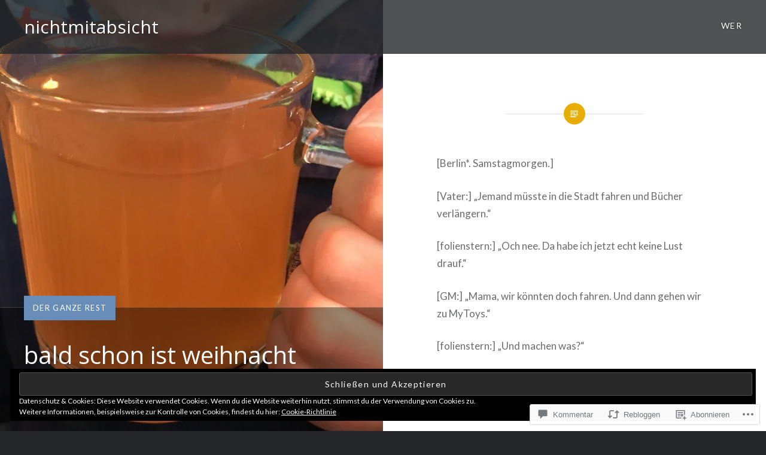

--- FILE ---
content_type: text/html; charset=UTF-8
request_url: https://nichtmitabsicht.de/2017/12/17/bald-schon-ist-weihnacht/
body_size: 85969
content:
<!DOCTYPE html>
<html lang="de-DE">
<head>
<meta charset="UTF-8">
<meta name="viewport" content="width=device-width, initial-scale=1">
<link rel="profile" href="http://gmpg.org/xfn/11">
<link rel="pingback" href="https://nichtmitabsicht.de/xmlrpc.php">

<title>bald schon ist weihnacht &#8211; nichtmitabsicht</title>
<script type="text/javascript">
  WebFontConfig = {"google":{"families":["Open+Sans:r:latin,latin-ext"]},"api_url":"https:\/\/fonts-api.wp.com\/css"};
  (function() {
    var wf = document.createElement('script');
    wf.src = '/wp-content/plugins/custom-fonts/js/webfont.js';
    wf.type = 'text/javascript';
    wf.async = 'true';
    var s = document.getElementsByTagName('script')[0];
    s.parentNode.insertBefore(wf, s);
	})();
</script><style id="jetpack-custom-fonts-css">.wf-active h1, .wf-active h2, .wf-active h3, .wf-active h4, .wf-active h5, .wf-active h6{font-family:"Open Sans",sans-serif;font-weight:400;font-style:normal}.wf-active h1{font-weight:400;font-style:normal}.wf-active h2{font-style:normal;font-weight:400}.wf-active h3{font-style:normal;font-weight:400}.wf-active h4{font-style:normal;font-weight:400}.wf-active h5{font-family:"Open Sans",sans-serif;font-style:normal;font-weight:400}.wf-active h6{font-family:"Open Sans",sans-serif;font-style:normal;font-weight:400}.wf-active .site-title{font-style:normal;font-weight:400}.wf-active .site-banner h1{font-style:normal;font-weight:400}.wf-active .comment-body h1, .wf-active .entry-content h1{font-style:normal;font-weight:400}.wf-active .page-title h1{font-style:normal;font-weight:400}.wf-active .posts .entry-title{font-weight:400;font-style:normal}.wf-active .author-link, .wf-active .is-singular .post-navigation .nav-links span.nav-title{font-family:"Open Sans",sans-serif;font-style:normal;font-weight:400}.wf-active .comments-title{font-style:normal;font-weight:400}.wf-active .widget h1, .wf-active .widget h2, .wf-active .widget h3, .wf-active .widget h4, .wf-active .widget h5, .wf-active .widget h6{font-family:"Open Sans",sans-serif;font-style:normal;font-weight:400}.wf-active .is-singular.archive-eventbrite .entry-header h1{font-style:normal;font-weight:400}@media screen and (min-width: 1601px){.wf-active .site-banner h1{font-style:normal;font-weight:400}}@media screen and (max-width: 1400px){.wf-active .site-banner h1{font-style:normal;font-weight:400}}@media screen and (max-width: 1200px){.wf-active .site-banner h1{font-style:normal;font-weight:400}}@media screen and (max-width: 680px){.wf-active .site-banner h1{font-style:normal;font-weight:400}}@media screen and (max-width: 1200px){.wf-active .is-singular .entry-header h1, .wf-active .error404 .entry-header h1, .wf-active .page-header h1, .wf-active .page-template-eventbrite-index .page-header h1, .wf-active .single-event .entry-header h1{font-style:normal;font-weight:400}}@media screen and (max-width: 1200px){.wf-active .is-singular.archive-eventbrite .entry-header h1{font-style:normal;font-weight:400}}@media screen and (max-width: 960px){.wf-active .is-singular:not(.eventbrite-archive) .entry-header h1, .wf-active .error404 .entry-header h1, .wf-active .page-header h1{font-style:normal;font-weight:400}}@media screen and (max-width: 680px){.wf-active .is-singular:not(.eventbrite-archive) .entry-header h1, .wf-active .error404 .entry-header h1, .wf-active .page-header h1, .wf-active .page-template-eventbrite-index .page-header h1, .wf-active .single-event .entry-header h1{font-style:normal;font-weight:400}}@media screen and (max-width: 680px){.wf-active .is-singular.archive-eventbrite .entry-header h1{font-style:normal;font-weight:400}}</style>
<meta name='robots' content='max-image-preview:large' />

<!-- Async WordPress.com Remote Login -->
<script id="wpcom_remote_login_js">
var wpcom_remote_login_extra_auth = '';
function wpcom_remote_login_remove_dom_node_id( element_id ) {
	var dom_node = document.getElementById( element_id );
	if ( dom_node ) { dom_node.parentNode.removeChild( dom_node ); }
}
function wpcom_remote_login_remove_dom_node_classes( class_name ) {
	var dom_nodes = document.querySelectorAll( '.' + class_name );
	for ( var i = 0; i < dom_nodes.length; i++ ) {
		dom_nodes[ i ].parentNode.removeChild( dom_nodes[ i ] );
	}
}
function wpcom_remote_login_final_cleanup() {
	wpcom_remote_login_remove_dom_node_classes( "wpcom_remote_login_msg" );
	wpcom_remote_login_remove_dom_node_id( "wpcom_remote_login_key" );
	wpcom_remote_login_remove_dom_node_id( "wpcom_remote_login_validate" );
	wpcom_remote_login_remove_dom_node_id( "wpcom_remote_login_js" );
	wpcom_remote_login_remove_dom_node_id( "wpcom_request_access_iframe" );
	wpcom_remote_login_remove_dom_node_id( "wpcom_request_access_styles" );
}

// Watch for messages back from the remote login
window.addEventListener( "message", function( e ) {
	if ( e.origin === "https://r-login.wordpress.com" ) {
		var data = {};
		try {
			data = JSON.parse( e.data );
		} catch( e ) {
			wpcom_remote_login_final_cleanup();
			return;
		}

		if ( data.msg === 'LOGIN' ) {
			// Clean up the login check iframe
			wpcom_remote_login_remove_dom_node_id( "wpcom_remote_login_key" );

			var id_regex = new RegExp( /^[0-9]+$/ );
			var token_regex = new RegExp( /^.*|.*|.*$/ );
			if (
				token_regex.test( data.token )
				&& id_regex.test( data.wpcomid )
			) {
				// We have everything we need to ask for a login
				var script = document.createElement( "script" );
				script.setAttribute( "id", "wpcom_remote_login_validate" );
				script.src = '/remote-login.php?wpcom_remote_login=validate'
					+ '&wpcomid=' + data.wpcomid
					+ '&token=' + encodeURIComponent( data.token )
					+ '&host=' + window.location.protocol
					+ '//' + window.location.hostname
					+ '&postid=16190'
					+ '&is_singular=1';
				document.body.appendChild( script );
			}

			return;
		}

		// Safari ITP, not logged in, so redirect
		if ( data.msg === 'LOGIN-REDIRECT' ) {
			window.location = 'https://wordpress.com/log-in?redirect_to=' + window.location.href;
			return;
		}

		// Safari ITP, storage access failed, remove the request
		if ( data.msg === 'LOGIN-REMOVE' ) {
			var css_zap = 'html { -webkit-transition: margin-top 1s; transition: margin-top 1s; } /* 9001 */ html { margin-top: 0 !important; } * html body { margin-top: 0 !important; } @media screen and ( max-width: 782px ) { html { margin-top: 0 !important; } * html body { margin-top: 0 !important; } }';
			var style_zap = document.createElement( 'style' );
			style_zap.type = 'text/css';
			style_zap.appendChild( document.createTextNode( css_zap ) );
			document.body.appendChild( style_zap );

			var e = document.getElementById( 'wpcom_request_access_iframe' );
			e.parentNode.removeChild( e );

			document.cookie = 'wordpress_com_login_access=denied; path=/; max-age=31536000';

			return;
		}

		// Safari ITP
		if ( data.msg === 'REQUEST_ACCESS' ) {
			console.log( 'request access: safari' );

			// Check ITP iframe enable/disable knob
			if ( wpcom_remote_login_extra_auth !== 'safari_itp_iframe' ) {
				return;
			}

			// If we are in a "private window" there is no ITP.
			var private_window = false;
			try {
				var opendb = window.openDatabase( null, null, null, null );
			} catch( e ) {
				private_window = true;
			}

			if ( private_window ) {
				console.log( 'private window' );
				return;
			}

			var iframe = document.createElement( 'iframe' );
			iframe.id = 'wpcom_request_access_iframe';
			iframe.setAttribute( 'scrolling', 'no' );
			iframe.setAttribute( 'sandbox', 'allow-storage-access-by-user-activation allow-scripts allow-same-origin allow-top-navigation-by-user-activation' );
			iframe.src = 'https://r-login.wordpress.com/remote-login.php?wpcom_remote_login=request_access&origin=' + encodeURIComponent( data.origin ) + '&wpcomid=' + encodeURIComponent( data.wpcomid );

			var css = 'html { -webkit-transition: margin-top 1s; transition: margin-top 1s; } /* 9001 */ html { margin-top: 46px !important; } * html body { margin-top: 46px !important; } @media screen and ( max-width: 660px ) { html { margin-top: 71px !important; } * html body { margin-top: 71px !important; } #wpcom_request_access_iframe { display: block; height: 71px !important; } } #wpcom_request_access_iframe { border: 0px; height: 46px; position: fixed; top: 0; left: 0; width: 100%; min-width: 100%; z-index: 99999; background: #23282d; } ';

			var style = document.createElement( 'style' );
			style.type = 'text/css';
			style.id = 'wpcom_request_access_styles';
			style.appendChild( document.createTextNode( css ) );
			document.body.appendChild( style );

			document.body.appendChild( iframe );
		}

		if ( data.msg === 'DONE' ) {
			wpcom_remote_login_final_cleanup();
		}
	}
}, false );

// Inject the remote login iframe after the page has had a chance to load
// more critical resources
window.addEventListener( "DOMContentLoaded", function( e ) {
	var iframe = document.createElement( "iframe" );
	iframe.style.display = "none";
	iframe.setAttribute( "scrolling", "no" );
	iframe.setAttribute( "id", "wpcom_remote_login_key" );
	iframe.src = "https://r-login.wordpress.com/remote-login.php"
		+ "?wpcom_remote_login=key"
		+ "&origin=aHR0cHM6Ly9uaWNodG1pdGFic2ljaHQuZGU%3D"
		+ "&wpcomid=104467067"
		+ "&time=" + Math.floor( Date.now() / 1000 );
	document.body.appendChild( iframe );
}, false );
</script>
<link rel='dns-prefetch' href='//s0.wp.com' />
<link rel='dns-prefetch' href='//widgets.wp.com' />
<link rel='dns-prefetch' href='//wordpress.com' />
<link rel='dns-prefetch' href='//fonts-api.wp.com' />
<link rel="alternate" type="application/rss+xml" title="nichtmitabsicht &raquo; Feed" href="https://nichtmitabsicht.de/feed/" />
<link rel="alternate" type="application/rss+xml" title="nichtmitabsicht &raquo; Kommentar-Feed" href="https://nichtmitabsicht.de/comments/feed/" />
<link rel="alternate" type="application/rss+xml" title="nichtmitabsicht &raquo; bald schon ist weihnacht Kommentar-Feed" href="https://nichtmitabsicht.de/2017/12/17/bald-schon-ist-weihnacht/feed/" />
	<script type="text/javascript">
		/* <![CDATA[ */
		function addLoadEvent(func) {
			var oldonload = window.onload;
			if (typeof window.onload != 'function') {
				window.onload = func;
			} else {
				window.onload = function () {
					oldonload();
					func();
				}
			}
		}
		/* ]]> */
	</script>
	<link crossorigin='anonymous' rel='stylesheet' id='all-css-0-1' href='/wp-content/mu-plugins/likes/jetpack-likes.css?m=1743883414i&cssminify=yes' type='text/css' media='all' />
<style id='wp-emoji-styles-inline-css'>

	img.wp-smiley, img.emoji {
		display: inline !important;
		border: none !important;
		box-shadow: none !important;
		height: 1em !important;
		width: 1em !important;
		margin: 0 0.07em !important;
		vertical-align: -0.1em !important;
		background: none !important;
		padding: 0 !important;
	}
/*# sourceURL=wp-emoji-styles-inline-css */
</style>
<link crossorigin='anonymous' rel='stylesheet' id='all-css-2-1' href='/wp-content/plugins/gutenberg-core/v22.2.0/build/styles/block-library/style.css?m=1764855221i&cssminify=yes' type='text/css' media='all' />
<style id='wp-block-library-inline-css'>
.has-text-align-justify {
	text-align:justify;
}
.has-text-align-justify{text-align:justify;}

/*# sourceURL=wp-block-library-inline-css */
</style><style id='global-styles-inline-css'>
:root{--wp--preset--aspect-ratio--square: 1;--wp--preset--aspect-ratio--4-3: 4/3;--wp--preset--aspect-ratio--3-4: 3/4;--wp--preset--aspect-ratio--3-2: 3/2;--wp--preset--aspect-ratio--2-3: 2/3;--wp--preset--aspect-ratio--16-9: 16/9;--wp--preset--aspect-ratio--9-16: 9/16;--wp--preset--color--black: #000000;--wp--preset--color--cyan-bluish-gray: #abb8c3;--wp--preset--color--white: #fff;--wp--preset--color--pale-pink: #f78da7;--wp--preset--color--vivid-red: #cf2e2e;--wp--preset--color--luminous-vivid-orange: #ff6900;--wp--preset--color--luminous-vivid-amber: #fcb900;--wp--preset--color--light-green-cyan: #7bdcb5;--wp--preset--color--vivid-green-cyan: #00d084;--wp--preset--color--pale-cyan-blue: #8ed1fc;--wp--preset--color--vivid-cyan-blue: #0693e3;--wp--preset--color--vivid-purple: #9b51e0;--wp--preset--color--bright-blue: #678db8;--wp--preset--color--yellow: #e7ae01;--wp--preset--color--light-gray-blue: #abb7c3;--wp--preset--color--medium-gray: #6a6c6e;--wp--preset--color--dark-gray: #1a1c1e;--wp--preset--color--dark-gray-blue: #292c2f;--wp--preset--gradient--vivid-cyan-blue-to-vivid-purple: linear-gradient(135deg,rgb(6,147,227) 0%,rgb(155,81,224) 100%);--wp--preset--gradient--light-green-cyan-to-vivid-green-cyan: linear-gradient(135deg,rgb(122,220,180) 0%,rgb(0,208,130) 100%);--wp--preset--gradient--luminous-vivid-amber-to-luminous-vivid-orange: linear-gradient(135deg,rgb(252,185,0) 0%,rgb(255,105,0) 100%);--wp--preset--gradient--luminous-vivid-orange-to-vivid-red: linear-gradient(135deg,rgb(255,105,0) 0%,rgb(207,46,46) 100%);--wp--preset--gradient--very-light-gray-to-cyan-bluish-gray: linear-gradient(135deg,rgb(238,238,238) 0%,rgb(169,184,195) 100%);--wp--preset--gradient--cool-to-warm-spectrum: linear-gradient(135deg,rgb(74,234,220) 0%,rgb(151,120,209) 20%,rgb(207,42,186) 40%,rgb(238,44,130) 60%,rgb(251,105,98) 80%,rgb(254,248,76) 100%);--wp--preset--gradient--blush-light-purple: linear-gradient(135deg,rgb(255,206,236) 0%,rgb(152,150,240) 100%);--wp--preset--gradient--blush-bordeaux: linear-gradient(135deg,rgb(254,205,165) 0%,rgb(254,45,45) 50%,rgb(107,0,62) 100%);--wp--preset--gradient--luminous-dusk: linear-gradient(135deg,rgb(255,203,112) 0%,rgb(199,81,192) 50%,rgb(65,88,208) 100%);--wp--preset--gradient--pale-ocean: linear-gradient(135deg,rgb(255,245,203) 0%,rgb(182,227,212) 50%,rgb(51,167,181) 100%);--wp--preset--gradient--electric-grass: linear-gradient(135deg,rgb(202,248,128) 0%,rgb(113,206,126) 100%);--wp--preset--gradient--midnight: linear-gradient(135deg,rgb(2,3,129) 0%,rgb(40,116,252) 100%);--wp--preset--font-size--small: 13px;--wp--preset--font-size--medium: 20px;--wp--preset--font-size--large: 36px;--wp--preset--font-size--x-large: 42px;--wp--preset--font-family--albert-sans: 'Albert Sans', sans-serif;--wp--preset--font-family--alegreya: Alegreya, serif;--wp--preset--font-family--arvo: Arvo, serif;--wp--preset--font-family--bodoni-moda: 'Bodoni Moda', serif;--wp--preset--font-family--bricolage-grotesque: 'Bricolage Grotesque', sans-serif;--wp--preset--font-family--cabin: Cabin, sans-serif;--wp--preset--font-family--chivo: Chivo, sans-serif;--wp--preset--font-family--commissioner: Commissioner, sans-serif;--wp--preset--font-family--cormorant: Cormorant, serif;--wp--preset--font-family--courier-prime: 'Courier Prime', monospace;--wp--preset--font-family--crimson-pro: 'Crimson Pro', serif;--wp--preset--font-family--dm-mono: 'DM Mono', monospace;--wp--preset--font-family--dm-sans: 'DM Sans', sans-serif;--wp--preset--font-family--dm-serif-display: 'DM Serif Display', serif;--wp--preset--font-family--domine: Domine, serif;--wp--preset--font-family--eb-garamond: 'EB Garamond', serif;--wp--preset--font-family--epilogue: Epilogue, sans-serif;--wp--preset--font-family--fahkwang: Fahkwang, sans-serif;--wp--preset--font-family--figtree: Figtree, sans-serif;--wp--preset--font-family--fira-sans: 'Fira Sans', sans-serif;--wp--preset--font-family--fjalla-one: 'Fjalla One', sans-serif;--wp--preset--font-family--fraunces: Fraunces, serif;--wp--preset--font-family--gabarito: Gabarito, system-ui;--wp--preset--font-family--ibm-plex-mono: 'IBM Plex Mono', monospace;--wp--preset--font-family--ibm-plex-sans: 'IBM Plex Sans', sans-serif;--wp--preset--font-family--ibarra-real-nova: 'Ibarra Real Nova', serif;--wp--preset--font-family--instrument-serif: 'Instrument Serif', serif;--wp--preset--font-family--inter: Inter, sans-serif;--wp--preset--font-family--josefin-sans: 'Josefin Sans', sans-serif;--wp--preset--font-family--jost: Jost, sans-serif;--wp--preset--font-family--libre-baskerville: 'Libre Baskerville', serif;--wp--preset--font-family--libre-franklin: 'Libre Franklin', sans-serif;--wp--preset--font-family--literata: Literata, serif;--wp--preset--font-family--lora: Lora, serif;--wp--preset--font-family--merriweather: Merriweather, serif;--wp--preset--font-family--montserrat: Montserrat, sans-serif;--wp--preset--font-family--newsreader: Newsreader, serif;--wp--preset--font-family--noto-sans-mono: 'Noto Sans Mono', sans-serif;--wp--preset--font-family--nunito: Nunito, sans-serif;--wp--preset--font-family--open-sans: 'Open Sans', sans-serif;--wp--preset--font-family--overpass: Overpass, sans-serif;--wp--preset--font-family--pt-serif: 'PT Serif', serif;--wp--preset--font-family--petrona: Petrona, serif;--wp--preset--font-family--piazzolla: Piazzolla, serif;--wp--preset--font-family--playfair-display: 'Playfair Display', serif;--wp--preset--font-family--plus-jakarta-sans: 'Plus Jakarta Sans', sans-serif;--wp--preset--font-family--poppins: Poppins, sans-serif;--wp--preset--font-family--raleway: Raleway, sans-serif;--wp--preset--font-family--roboto: Roboto, sans-serif;--wp--preset--font-family--roboto-slab: 'Roboto Slab', serif;--wp--preset--font-family--rubik: Rubik, sans-serif;--wp--preset--font-family--rufina: Rufina, serif;--wp--preset--font-family--sora: Sora, sans-serif;--wp--preset--font-family--source-sans-3: 'Source Sans 3', sans-serif;--wp--preset--font-family--source-serif-4: 'Source Serif 4', serif;--wp--preset--font-family--space-mono: 'Space Mono', monospace;--wp--preset--font-family--syne: Syne, sans-serif;--wp--preset--font-family--texturina: Texturina, serif;--wp--preset--font-family--urbanist: Urbanist, sans-serif;--wp--preset--font-family--work-sans: 'Work Sans', sans-serif;--wp--preset--spacing--20: 0.44rem;--wp--preset--spacing--30: 0.67rem;--wp--preset--spacing--40: 1rem;--wp--preset--spacing--50: 1.5rem;--wp--preset--spacing--60: 2.25rem;--wp--preset--spacing--70: 3.38rem;--wp--preset--spacing--80: 5.06rem;--wp--preset--shadow--natural: 6px 6px 9px rgba(0, 0, 0, 0.2);--wp--preset--shadow--deep: 12px 12px 50px rgba(0, 0, 0, 0.4);--wp--preset--shadow--sharp: 6px 6px 0px rgba(0, 0, 0, 0.2);--wp--preset--shadow--outlined: 6px 6px 0px -3px rgb(255, 255, 255), 6px 6px rgb(0, 0, 0);--wp--preset--shadow--crisp: 6px 6px 0px rgb(0, 0, 0);}:where(.is-layout-flex){gap: 0.5em;}:where(.is-layout-grid){gap: 0.5em;}body .is-layout-flex{display: flex;}.is-layout-flex{flex-wrap: wrap;align-items: center;}.is-layout-flex > :is(*, div){margin: 0;}body .is-layout-grid{display: grid;}.is-layout-grid > :is(*, div){margin: 0;}:where(.wp-block-columns.is-layout-flex){gap: 2em;}:where(.wp-block-columns.is-layout-grid){gap: 2em;}:where(.wp-block-post-template.is-layout-flex){gap: 1.25em;}:where(.wp-block-post-template.is-layout-grid){gap: 1.25em;}.has-black-color{color: var(--wp--preset--color--black) !important;}.has-cyan-bluish-gray-color{color: var(--wp--preset--color--cyan-bluish-gray) !important;}.has-white-color{color: var(--wp--preset--color--white) !important;}.has-pale-pink-color{color: var(--wp--preset--color--pale-pink) !important;}.has-vivid-red-color{color: var(--wp--preset--color--vivid-red) !important;}.has-luminous-vivid-orange-color{color: var(--wp--preset--color--luminous-vivid-orange) !important;}.has-luminous-vivid-amber-color{color: var(--wp--preset--color--luminous-vivid-amber) !important;}.has-light-green-cyan-color{color: var(--wp--preset--color--light-green-cyan) !important;}.has-vivid-green-cyan-color{color: var(--wp--preset--color--vivid-green-cyan) !important;}.has-pale-cyan-blue-color{color: var(--wp--preset--color--pale-cyan-blue) !important;}.has-vivid-cyan-blue-color{color: var(--wp--preset--color--vivid-cyan-blue) !important;}.has-vivid-purple-color{color: var(--wp--preset--color--vivid-purple) !important;}.has-black-background-color{background-color: var(--wp--preset--color--black) !important;}.has-cyan-bluish-gray-background-color{background-color: var(--wp--preset--color--cyan-bluish-gray) !important;}.has-white-background-color{background-color: var(--wp--preset--color--white) !important;}.has-pale-pink-background-color{background-color: var(--wp--preset--color--pale-pink) !important;}.has-vivid-red-background-color{background-color: var(--wp--preset--color--vivid-red) !important;}.has-luminous-vivid-orange-background-color{background-color: var(--wp--preset--color--luminous-vivid-orange) !important;}.has-luminous-vivid-amber-background-color{background-color: var(--wp--preset--color--luminous-vivid-amber) !important;}.has-light-green-cyan-background-color{background-color: var(--wp--preset--color--light-green-cyan) !important;}.has-vivid-green-cyan-background-color{background-color: var(--wp--preset--color--vivid-green-cyan) !important;}.has-pale-cyan-blue-background-color{background-color: var(--wp--preset--color--pale-cyan-blue) !important;}.has-vivid-cyan-blue-background-color{background-color: var(--wp--preset--color--vivid-cyan-blue) !important;}.has-vivid-purple-background-color{background-color: var(--wp--preset--color--vivid-purple) !important;}.has-black-border-color{border-color: var(--wp--preset--color--black) !important;}.has-cyan-bluish-gray-border-color{border-color: var(--wp--preset--color--cyan-bluish-gray) !important;}.has-white-border-color{border-color: var(--wp--preset--color--white) !important;}.has-pale-pink-border-color{border-color: var(--wp--preset--color--pale-pink) !important;}.has-vivid-red-border-color{border-color: var(--wp--preset--color--vivid-red) !important;}.has-luminous-vivid-orange-border-color{border-color: var(--wp--preset--color--luminous-vivid-orange) !important;}.has-luminous-vivid-amber-border-color{border-color: var(--wp--preset--color--luminous-vivid-amber) !important;}.has-light-green-cyan-border-color{border-color: var(--wp--preset--color--light-green-cyan) !important;}.has-vivid-green-cyan-border-color{border-color: var(--wp--preset--color--vivid-green-cyan) !important;}.has-pale-cyan-blue-border-color{border-color: var(--wp--preset--color--pale-cyan-blue) !important;}.has-vivid-cyan-blue-border-color{border-color: var(--wp--preset--color--vivid-cyan-blue) !important;}.has-vivid-purple-border-color{border-color: var(--wp--preset--color--vivid-purple) !important;}.has-vivid-cyan-blue-to-vivid-purple-gradient-background{background: var(--wp--preset--gradient--vivid-cyan-blue-to-vivid-purple) !important;}.has-light-green-cyan-to-vivid-green-cyan-gradient-background{background: var(--wp--preset--gradient--light-green-cyan-to-vivid-green-cyan) !important;}.has-luminous-vivid-amber-to-luminous-vivid-orange-gradient-background{background: var(--wp--preset--gradient--luminous-vivid-amber-to-luminous-vivid-orange) !important;}.has-luminous-vivid-orange-to-vivid-red-gradient-background{background: var(--wp--preset--gradient--luminous-vivid-orange-to-vivid-red) !important;}.has-very-light-gray-to-cyan-bluish-gray-gradient-background{background: var(--wp--preset--gradient--very-light-gray-to-cyan-bluish-gray) !important;}.has-cool-to-warm-spectrum-gradient-background{background: var(--wp--preset--gradient--cool-to-warm-spectrum) !important;}.has-blush-light-purple-gradient-background{background: var(--wp--preset--gradient--blush-light-purple) !important;}.has-blush-bordeaux-gradient-background{background: var(--wp--preset--gradient--blush-bordeaux) !important;}.has-luminous-dusk-gradient-background{background: var(--wp--preset--gradient--luminous-dusk) !important;}.has-pale-ocean-gradient-background{background: var(--wp--preset--gradient--pale-ocean) !important;}.has-electric-grass-gradient-background{background: var(--wp--preset--gradient--electric-grass) !important;}.has-midnight-gradient-background{background: var(--wp--preset--gradient--midnight) !important;}.has-small-font-size{font-size: var(--wp--preset--font-size--small) !important;}.has-medium-font-size{font-size: var(--wp--preset--font-size--medium) !important;}.has-large-font-size{font-size: var(--wp--preset--font-size--large) !important;}.has-x-large-font-size{font-size: var(--wp--preset--font-size--x-large) !important;}.has-albert-sans-font-family{font-family: var(--wp--preset--font-family--albert-sans) !important;}.has-alegreya-font-family{font-family: var(--wp--preset--font-family--alegreya) !important;}.has-arvo-font-family{font-family: var(--wp--preset--font-family--arvo) !important;}.has-bodoni-moda-font-family{font-family: var(--wp--preset--font-family--bodoni-moda) !important;}.has-bricolage-grotesque-font-family{font-family: var(--wp--preset--font-family--bricolage-grotesque) !important;}.has-cabin-font-family{font-family: var(--wp--preset--font-family--cabin) !important;}.has-chivo-font-family{font-family: var(--wp--preset--font-family--chivo) !important;}.has-commissioner-font-family{font-family: var(--wp--preset--font-family--commissioner) !important;}.has-cormorant-font-family{font-family: var(--wp--preset--font-family--cormorant) !important;}.has-courier-prime-font-family{font-family: var(--wp--preset--font-family--courier-prime) !important;}.has-crimson-pro-font-family{font-family: var(--wp--preset--font-family--crimson-pro) !important;}.has-dm-mono-font-family{font-family: var(--wp--preset--font-family--dm-mono) !important;}.has-dm-sans-font-family{font-family: var(--wp--preset--font-family--dm-sans) !important;}.has-dm-serif-display-font-family{font-family: var(--wp--preset--font-family--dm-serif-display) !important;}.has-domine-font-family{font-family: var(--wp--preset--font-family--domine) !important;}.has-eb-garamond-font-family{font-family: var(--wp--preset--font-family--eb-garamond) !important;}.has-epilogue-font-family{font-family: var(--wp--preset--font-family--epilogue) !important;}.has-fahkwang-font-family{font-family: var(--wp--preset--font-family--fahkwang) !important;}.has-figtree-font-family{font-family: var(--wp--preset--font-family--figtree) !important;}.has-fira-sans-font-family{font-family: var(--wp--preset--font-family--fira-sans) !important;}.has-fjalla-one-font-family{font-family: var(--wp--preset--font-family--fjalla-one) !important;}.has-fraunces-font-family{font-family: var(--wp--preset--font-family--fraunces) !important;}.has-gabarito-font-family{font-family: var(--wp--preset--font-family--gabarito) !important;}.has-ibm-plex-mono-font-family{font-family: var(--wp--preset--font-family--ibm-plex-mono) !important;}.has-ibm-plex-sans-font-family{font-family: var(--wp--preset--font-family--ibm-plex-sans) !important;}.has-ibarra-real-nova-font-family{font-family: var(--wp--preset--font-family--ibarra-real-nova) !important;}.has-instrument-serif-font-family{font-family: var(--wp--preset--font-family--instrument-serif) !important;}.has-inter-font-family{font-family: var(--wp--preset--font-family--inter) !important;}.has-josefin-sans-font-family{font-family: var(--wp--preset--font-family--josefin-sans) !important;}.has-jost-font-family{font-family: var(--wp--preset--font-family--jost) !important;}.has-libre-baskerville-font-family{font-family: var(--wp--preset--font-family--libre-baskerville) !important;}.has-libre-franklin-font-family{font-family: var(--wp--preset--font-family--libre-franklin) !important;}.has-literata-font-family{font-family: var(--wp--preset--font-family--literata) !important;}.has-lora-font-family{font-family: var(--wp--preset--font-family--lora) !important;}.has-merriweather-font-family{font-family: var(--wp--preset--font-family--merriweather) !important;}.has-montserrat-font-family{font-family: var(--wp--preset--font-family--montserrat) !important;}.has-newsreader-font-family{font-family: var(--wp--preset--font-family--newsreader) !important;}.has-noto-sans-mono-font-family{font-family: var(--wp--preset--font-family--noto-sans-mono) !important;}.has-nunito-font-family{font-family: var(--wp--preset--font-family--nunito) !important;}.has-open-sans-font-family{font-family: var(--wp--preset--font-family--open-sans) !important;}.has-overpass-font-family{font-family: var(--wp--preset--font-family--overpass) !important;}.has-pt-serif-font-family{font-family: var(--wp--preset--font-family--pt-serif) !important;}.has-petrona-font-family{font-family: var(--wp--preset--font-family--petrona) !important;}.has-piazzolla-font-family{font-family: var(--wp--preset--font-family--piazzolla) !important;}.has-playfair-display-font-family{font-family: var(--wp--preset--font-family--playfair-display) !important;}.has-plus-jakarta-sans-font-family{font-family: var(--wp--preset--font-family--plus-jakarta-sans) !important;}.has-poppins-font-family{font-family: var(--wp--preset--font-family--poppins) !important;}.has-raleway-font-family{font-family: var(--wp--preset--font-family--raleway) !important;}.has-roboto-font-family{font-family: var(--wp--preset--font-family--roboto) !important;}.has-roboto-slab-font-family{font-family: var(--wp--preset--font-family--roboto-slab) !important;}.has-rubik-font-family{font-family: var(--wp--preset--font-family--rubik) !important;}.has-rufina-font-family{font-family: var(--wp--preset--font-family--rufina) !important;}.has-sora-font-family{font-family: var(--wp--preset--font-family--sora) !important;}.has-source-sans-3-font-family{font-family: var(--wp--preset--font-family--source-sans-3) !important;}.has-source-serif-4-font-family{font-family: var(--wp--preset--font-family--source-serif-4) !important;}.has-space-mono-font-family{font-family: var(--wp--preset--font-family--space-mono) !important;}.has-syne-font-family{font-family: var(--wp--preset--font-family--syne) !important;}.has-texturina-font-family{font-family: var(--wp--preset--font-family--texturina) !important;}.has-urbanist-font-family{font-family: var(--wp--preset--font-family--urbanist) !important;}.has-work-sans-font-family{font-family: var(--wp--preset--font-family--work-sans) !important;}
/*# sourceURL=global-styles-inline-css */
</style>

<style id='classic-theme-styles-inline-css'>
/*! This file is auto-generated */
.wp-block-button__link{color:#fff;background-color:#32373c;border-radius:9999px;box-shadow:none;text-decoration:none;padding:calc(.667em + 2px) calc(1.333em + 2px);font-size:1.125em}.wp-block-file__button{background:#32373c;color:#fff;text-decoration:none}
/*# sourceURL=/wp-includes/css/classic-themes.min.css */
</style>
<link crossorigin='anonymous' rel='stylesheet' id='all-css-4-1' href='/_static/??-eJx9jksOwjAMRC9EcCsEFQvEUVA+FqTUSRQ77fVxVbEBxMaSZ+bZA0sxPifBJEDNlKndY2LwuaLqVKyAJghDtDghaWzvmXfwG1uKMsa5UpHZ6KTYyMhDQf7HjSjF+qdRaTuxGcAtvb3bjCnkCrZJJisS/RcFXD24FqcAM1ann1VcK/Pnvna50qUfTl3XH8+HYXwBNR1jhQ==&cssminify=yes' type='text/css' media='all' />
<link rel='stylesheet' id='verbum-gutenberg-css-css' href='https://widgets.wp.com/verbum-block-editor/block-editor.css?ver=1738686361' media='all' />
<link crossorigin='anonymous' rel='stylesheet' id='all-css-6-1' href='/_static/??/wp-content/mu-plugins/comment-likes/css/comment-likes.css,/i/noticons/noticons.css?m=1436783281j&cssminify=yes' type='text/css' media='all' />
<link rel='stylesheet' id='dyad-2-fonts-css' href='https://fonts-api.wp.com/css?family=Lato%3A400%2C400italic%2C700%2C700italic%7CNoto+Serif%3A400%2C400italic%2C700%2C700italic&#038;subset=latin%2Clatin-ext' media='all' />
<link crossorigin='anonymous' rel='stylesheet' id='all-css-8-1' href='/_static/??-eJyNUFFuQjEMu9CyCBhD+5g4Cip5oRTatGrSIW5PeULbm0CIP7u1Xbt4KkBZjMUwNSix+SCKB7bi6HjjqE1wE4TQs3AN3aCP4TupvuEk0/acWLG0LQ5nN8Ac1c6RX9B1BW5jpuMrodduYzCcCuV053gwrR+N2unG293mh2XIFV2znJxZoF8XRacaCMYKsOdYuKLW/nqm4CIkljbFz5pU7vt8h34c+0efmTxn6L/iLGT5R2AXXahX6zp9z1bLxXz19fmxPFwAUDS0KQ==&cssminify=yes' type='text/css' media='all' />
<link crossorigin='anonymous' rel='stylesheet' id='print-css-9-1' href='/wp-content/mu-plugins/global-print/global-print.css?m=1465851035i&cssminify=yes' type='text/css' media='print' />
<style id='jetpack-global-styles-frontend-style-inline-css'>
:root { --font-headings: unset; --font-base: unset; --font-headings-default: -apple-system,BlinkMacSystemFont,"Segoe UI",Roboto,Oxygen-Sans,Ubuntu,Cantarell,"Helvetica Neue",sans-serif; --font-base-default: -apple-system,BlinkMacSystemFont,"Segoe UI",Roboto,Oxygen-Sans,Ubuntu,Cantarell,"Helvetica Neue",sans-serif;}
/*# sourceURL=jetpack-global-styles-frontend-style-inline-css */
</style>
<link crossorigin='anonymous' rel='stylesheet' id='all-css-12-1' href='/_static/??-eJyNjcsKAjEMRX/IGtQZBxfip0hMS9sxTYppGfx7H7gRN+7ugcs5sFRHKi1Ig9Jd5R6zGMyhVaTrh8G6QFHfORhYwlvw6P39PbPENZmt4G/ROQuBKWVkxxrVvuBH1lIoz2waILJekF+HUzlupnG3nQ77YZwfuRJIaQ==&cssminify=yes' type='text/css' media='all' />
<script type="text/javascript" id="wpcom-actionbar-placeholder-js-extra">
/* <![CDATA[ */
var actionbardata = {"siteID":"104467067","postID":"16190","siteURL":"https://nichtmitabsicht.de","xhrURL":"https://nichtmitabsicht.de/wp-admin/admin-ajax.php","nonce":"555bcfbc13","isLoggedIn":"","statusMessage":"","subsEmailDefault":"instantly","proxyScriptUrl":"https://s0.wp.com/wp-content/js/wpcom-proxy-request.js?m=1513050504i&amp;ver=20211021","shortlink":"https://wp.me/p74kEH-4d8","i18n":{"followedText":"Neue Beitr\u00e4ge von dieser Website erscheinen nun in deinem \u003Ca href=\"https://wordpress.com/reader\"\u003EReader\u003C/a\u003E","foldBar":"Diese Leiste einklappen","unfoldBar":"Diese Leiste aufklappen","shortLinkCopied":"Kurzlink in Zwischenablage kopiert"}};
//# sourceURL=wpcom-actionbar-placeholder-js-extra
/* ]]> */
</script>
<script type="text/javascript" id="jetpack-mu-wpcom-settings-js-before">
/* <![CDATA[ */
var JETPACK_MU_WPCOM_SETTINGS = {"assetsUrl":"https://s0.wp.com/wp-content/mu-plugins/jetpack-mu-wpcom-plugin/sun/jetpack_vendor/automattic/jetpack-mu-wpcom/src/build/"};
//# sourceURL=jetpack-mu-wpcom-settings-js-before
/* ]]> */
</script>
<script crossorigin='anonymous' type='text/javascript'  src='/_static/??-eJzTLy/QTc7PK0nNK9HPKtYvyinRLSjKr6jUyyrW0QfKZeYl55SmpBaDJLMKS1OLKqGUXm5mHkFFurmZ6UWJJalQxfa5tobmRgamxgZmFpZZACbyLJI='></script>
<script type="text/javascript" id="rlt-proxy-js-after">
/* <![CDATA[ */
	rltInitialize( {"token":null,"iframeOrigins":["https:\/\/widgets.wp.com"]} );
//# sourceURL=rlt-proxy-js-after
/* ]]> */
</script>
<link rel="EditURI" type="application/rsd+xml" title="RSD" href="https://nichtmitabsicht.wordpress.com/xmlrpc.php?rsd" />
<meta name="generator" content="WordPress.com" />
<link rel="canonical" href="https://nichtmitabsicht.de/2017/12/17/bald-schon-ist-weihnacht/" />
<link rel='shortlink' href='https://wp.me/p74kEH-4d8' />
<link rel="alternate" type="application/json+oembed" href="https://public-api.wordpress.com/oembed/?format=json&amp;url=https%3A%2F%2Fnichtmitabsicht.de%2F2017%2F12%2F17%2Fbald-schon-ist-weihnacht%2F&amp;for=wpcom-auto-discovery" /><link rel="alternate" type="application/xml+oembed" href="https://public-api.wordpress.com/oembed/?format=xml&amp;url=https%3A%2F%2Fnichtmitabsicht.de%2F2017%2F12%2F17%2Fbald-schon-ist-weihnacht%2F&amp;for=wpcom-auto-discovery" />
<!-- Jetpack Open Graph Tags -->
<meta property="og:type" content="article" />
<meta property="og:title" content="bald schon ist weihnacht" />
<meta property="og:url" content="https://nichtmitabsicht.de/2017/12/17/bald-schon-ist-weihnacht/" />
<meta property="og:description" content="[Berlin*. Samstagmorgen.] [Vater:] &#8222;Jemand müsste in die Stadt fahren und Bücher verlängern.&#8220; [folienstern:] &#8222;Och nee. Da habe ich jetzt echt keine Lust drauf.&#8220; [GM:] &amp;#8222…" />
<meta property="article:published_time" content="2017-12-17T17:03:13+00:00" />
<meta property="article:modified_time" content="2017-12-17T18:39:58+00:00" />
<meta property="og:site_name" content="nichtmitabsicht" />
<meta property="og:image" content="https://i0.wp.com/nichtmitabsicht.de/wp-content/uploads/2017/12/img_3162.jpg?fit=1200%2C1200&#038;ssl=1" />
<meta property="og:image:width" content="1200" />
<meta property="og:image:height" content="1200" />
<meta property="og:image:alt" content="" />
<meta property="og:locale" content="de_DE" />
<meta property="article:publisher" content="https://www.facebook.com/WordPresscom" />
<meta name="twitter:text:title" content="bald schon ist weihnacht" />
<meta name="twitter:image" content="https://i0.wp.com/nichtmitabsicht.de/wp-content/uploads/2017/12/img_3162.jpg?fit=1200%2C1200&#038;ssl=1&#038;w=640" />
<meta name="twitter:card" content="summary_large_image" />

<!-- End Jetpack Open Graph Tags -->
<link rel="shortcut icon" type="image/x-icon" href="https://secure.gravatar.com/blavatar/ec446e7caa6792bf799e84e50af859bbd2931e9fbb832ef75915df24a678ad87?s=32" sizes="16x16" />
<link rel="icon" type="image/x-icon" href="https://secure.gravatar.com/blavatar/ec446e7caa6792bf799e84e50af859bbd2931e9fbb832ef75915df24a678ad87?s=32" sizes="16x16" />
<link rel="apple-touch-icon" href="https://secure.gravatar.com/blavatar/ec446e7caa6792bf799e84e50af859bbd2931e9fbb832ef75915df24a678ad87?s=114" />
<link rel='openid.server' href='https://nichtmitabsicht.de/?openidserver=1' />
<link rel='openid.delegate' href='https://nichtmitabsicht.de/' />
<link rel="search" type="application/opensearchdescription+xml" href="https://nichtmitabsicht.de/osd.xml" title="nichtmitabsicht" />
<link rel="search" type="application/opensearchdescription+xml" href="https://s1.wp.com/opensearch.xml" title="WordPress.com" />
<style type="text/css">.recentcomments a{display:inline !important;padding:0 !important;margin:0 !important;}</style>		<style type="text/css">
			.recentcomments a {
				display: inline !important;
				padding: 0 !important;
				margin: 0 !important;
			}

			table.recentcommentsavatartop img.avatar, table.recentcommentsavatarend img.avatar {
				border: 0px;
				margin: 0;
			}

			table.recentcommentsavatartop a, table.recentcommentsavatarend a {
				border: 0px !important;
				background-color: transparent !important;
			}

			td.recentcommentsavatarend, td.recentcommentsavatartop {
				padding: 0px 0px 1px 0px;
				margin: 0px;
			}

			td.recentcommentstextend {
				border: none !important;
				padding: 0px 0px 2px 10px;
			}

			.rtl td.recentcommentstextend {
				padding: 0px 10px 2px 0px;
			}

			td.recentcommentstexttop {
				border: none;
				padding: 0px 0px 0px 10px;
			}

			.rtl td.recentcommentstexttop {
				padding: 0px 10px 0px 0px;
			}
		</style>
		<meta name="description" content="[Berlin*. Samstagmorgen.] [Vater:] &quot;Jemand müsste in die Stadt fahren und Bücher verlängern.&quot; [folienstern:] &quot;Och nee. Da habe ich jetzt echt keine Lust drauf.&quot; [GM:] &quot;Mama, wir könnten doch fahren. Und dann gehen wir zu MyToys.&quot; [folienstern:] &quot;Und machen was?&quot; [GM:] &quot;Ich hab da so schöne Armbänder gesehen. Da könnte ich dem kleinen Mädchen und mir&hellip;" />
<link crossorigin='anonymous' rel='stylesheet' id='all-css-0-3' href='/_static/??-eJydkNkKwkAMRX/IMdQF9UH8FJnOhJI2s9BkGPr3VlzAl6I+nuRyEi7UbFyKilEhFJO5dBQFetRs3fBkkBLhStFBy8kNAlIp47h2Iiv4WhCSL4wCzo6pCPI78xr86VNi9KazzDhOS7Tkr+Q7VAEs8zYNhIZtBcWQ2ep8RHRi/PHBR2OF2M/YihspK6U5+0HrQPEuvoRzc9hvT8dm12z6G52Dmps=&cssminify=yes' type='text/css' media='all' />
</head>

<body class="wp-singular post-template-default single single-post postid-16190 single-format-standard wp-embed-responsive wp-theme-pubdyad-2 customizer-styles-applied group-blog is-singular has-post-thumbnail no-js jetpack-reblog-enabled custom-colors">
<div id="page" class="hfeed site">
	<a class="skip-link screen-reader-text" href="#content">Zum Inhalt springen</a>

	<header id="masthead" class="site-header" role="banner">
		<div class="site-branding">
						<h1 class="site-title">
				<a href="https://nichtmitabsicht.de/" rel="home">
					nichtmitabsicht				</a>
			</h1>
			<p class="site-description">nichtmitabsicht</p>
		</div><!-- .site-branding -->

		<nav id="site-navigation" class="main-navigation" role="navigation">
			<button class="menu-toggle" aria-controls="primary-menu" aria-expanded="false">Menü</button>
			<div id="primary-menu" class="menu"><ul>
<li class="page_item page-item-1"><a href="https://nichtmitabsicht.de/wer/">wer</a></li>
</ul></div>
		</nav>

	</header><!-- #masthead -->

	<div class="site-inner">

		
		<div id="content" class="site-content">

	<main id="primary" class="content-area" role="main">

		
			
<article id="post-16190" class="post-16190 post type-post status-publish format-standard has-post-thumbnail hentry category-der-ganze-rest tag-armbaender tag-chinesisch tag-kekse tag-vanillekipferl tag-weihnachtsmarkt fallback-thumbnail">
			
		<div class="entry-media" style="background-image: url(https://nichtmitabsicht.de/wp-content/uploads/2017/12/img_3162.jpg?w=960&#038;h=1280&#038;crop=1)">
			<div class="entry-media-thumb" style="background-image: url(https://nichtmitabsicht.de/wp-content/uploads/2017/12/img_3162.jpg?w=960&#038;h=640&#038;crop=1); "></div>
		</div><!-- .entry-media -->
	

	<div class="entry-inner">

		<header class="entry-header">
			<div class="entry-meta">
				<span class="cat-links"><a href="https://nichtmitabsicht.de/category/der-ganze-rest/" rel="category tag">der ganze rest</a></span>			</div><!-- .entry-meta -->

			<h1 class="entry-title">bald schon ist weihnacht</h1>
			<div class="entry-posted">
				<div class="posted-info"><span class="byline">Verfasst von <span class="author vcard"><a class="url fn n" href="https://nichtmitabsicht.de/author/folienstern/">folienstern</a></span></span><span class="posted-on"> <span class="date-published-word">am</span> <a href="https://nichtmitabsicht.de/2017/12/17/bald-schon-ist-weihnacht/" rel="bookmark"><time class="entry-date published" datetime="2017-12-17T17:03:13+00:00">Dezember 17, 2017</time><time class="updated" datetime="2017-12-17T18:39:58+00:00">Dezember 17, 2017</time></a></span></div>			</div><!-- .entry-posted -->
		</header><!-- .entry-header -->

		<div class="entry-content">
			<p>[Berlin*. Samstagmorgen.]</p>
<p>[Vater:] &#8222;Jemand müsste in die Stadt fahren und Bücher verlängern.&#8220;</p>
<p>[folienstern:] &#8222;Och nee. Da habe ich jetzt echt keine Lust drauf.&#8220;</p>
<p>[GM:] &#8222;Mama, wir könnten doch fahren. Und dann gehen wir zu MyToys.&#8220;</p>
<p>[folienstern:] &#8222;Und machen was?&#8220;</p>
<p><span id="more-16190"></span>[GM:] &#8222;Ich hab da so schöne Armbänder gesehen. Da könnte ich dem kleinen Mädchen und mir eins kaufen, mit Buchstaben dran.&#8220;</p>
<p>[folienstern:] &#8222;Aha. Mit Deinem Januartaschengeld?&#8220;</p>
<p>[GM:] &#8222;Ja, genau.&#8220;</p>
<p>[folienstern:] &#8222;Hmpf. Erstmal trinke ich jetzt Tee.&#8220;</p>
<p>[GM:] &#8222;Ich auch. Kirschtee.&#8220;</p>
<figure data-shortcode="caption" id="attachment_16237" aria-describedby="caption-attachment-16237" style="width: 3024px" class="wp-caption alignnone"><img data-attachment-id="16237" data-permalink="https://nichtmitabsicht.de/2017/12/17/bald-schon-ist-weihnacht/img_7380-2/" data-orig-file="https://nichtmitabsicht.de/wp-content/uploads/2017/12/img_7380.jpg" data-orig-size="3024,3024" data-comments-opened="1" data-image-meta="{&quot;aperture&quot;:&quot;0&quot;,&quot;credit&quot;:&quot;&quot;,&quot;camera&quot;:&quot;&quot;,&quot;caption&quot;:&quot;&quot;,&quot;created_timestamp&quot;:&quot;0&quot;,&quot;copyright&quot;:&quot;&quot;,&quot;focal_length&quot;:&quot;0&quot;,&quot;iso&quot;:&quot;0&quot;,&quot;shutter_speed&quot;:&quot;0&quot;,&quot;title&quot;:&quot;&quot;,&quot;orientation&quot;:&quot;1&quot;}" data-image-title="img_7380" data-image-description="" data-image-caption="" data-medium-file="https://nichtmitabsicht.de/wp-content/uploads/2017/12/img_7380.jpg?w=300" data-large-file="https://nichtmitabsicht.de/wp-content/uploads/2017/12/img_7380.jpg?w=1000" class="alignnone size-full wp-image-16237" src="https://nichtmitabsicht.de/wp-content/uploads/2017/12/img_7380.jpg?w=1000" alt="img_7380"   srcset="https://nichtmitabsicht.de/wp-content/uploads/2017/12/img_7380.jpg 3024w, https://nichtmitabsicht.de/wp-content/uploads/2017/12/img_7380.jpg?w=150&amp;h=150 150w, https://nichtmitabsicht.de/wp-content/uploads/2017/12/img_7380.jpg?w=300&amp;h=300 300w, https://nichtmitabsicht.de/wp-content/uploads/2017/12/img_7380.jpg?w=768&amp;h=768 768w, https://nichtmitabsicht.de/wp-content/uploads/2017/12/img_7380.jpg?w=1024&amp;h=1024 1024w, https://nichtmitabsicht.de/wp-content/uploads/2017/12/img_7380.jpg?w=1440&amp;h=1440 1440w" sizes="(max-width: 3024px) 100vw, 3024px" /><figcaption id="caption-attachment-16237" class="wp-caption-text">Kirschtee.</figcaption></figure>
<hr />
<p>[Hamburg. Samstagmorgen.]</p>
<p>[GJ:] &#8222;Ich habe keine Lust, zur Chinesisch-Werkstatt zu gehen.&#8220;</p>
<p>[kneteeis:] &#8222;Was? Du hattest doch gesagt, dass Du hingegen wolltest. Deshalb habe ich Dich extra angemeldet.&#8220;</p>
<p>[GJ:] &#8222;Aber jetzt habe ich keine Lust.&#8220;</p>
<p>[kneteeis:] &#8222;Sagst Du das jetzt nur, damit ich Dir dann wieder einen Riesen-Schoko-Weihnachtsmann verspreche?&#8220;</p>
<p>[GJ:] &#8222;Nee &#8211; aber vielleicht noch 13 Weihnachtsgeschenke mehr?&#8220;</p>
<p>[kneteeis:] &#8222;Ha! Von wegen&#8230;&#8220;</p>
<p>[Etwas später. kneteeis:] &#8222;So, lass&#8216; uns losgehen. Ich möchte gerne spätestens den Bus um halb elf erwischen, damit wir uns nicht hetzen müssen. Und auf dem Weg möchte ich noch Weihnachtspost einwerfen.&#8220;</p>
<p>[GJ:] &#8222;Kann ich vorher noch einen Honigtoast?&#8220;</p>
<p>[kneteeis:] &#8222;Na gut. Aber schnell.&#8220;</p>
<div class="tiled-gallery type-square tiled-gallery-unresized" data-original-width="1000" data-carousel-extra='{&quot;blog_id&quot;:104467067,&quot;permalink&quot;:&quot;https:\/\/nichtmitabsicht.de\/2017\/12\/17\/bald-schon-ist-weihnacht\/&quot;,&quot;likes_blog_id&quot;:104467067}' itemscope itemtype="http://schema.org/ImageGallery" > <div class="gallery-row" style="width: 1000px; height: 500px;" data-original-width="1000" data-original-height="500" > <div class="gallery-group" style="width: 500px; height: 500px;" data-original-width="500" data-original-height="500" > <div class="tiled-gallery-item " itemprop="associatedMedia" itemscope itemtype="http://schema.org/ImageObject"> <a href="https://nichtmitabsicht.de/2017/12/17/bald-schon-ist-weihnacht/img_3091-2/" border="0" itemprop="url"> <meta itemprop="width" content="496"> <meta itemprop="height" content="496"> <img class="" data-attachment-id="16191" data-orig-file="https://nichtmitabsicht.de/wp-content/uploads/2017/12/img_3091.jpg" data-orig-size="3024,3024" data-comments-opened="1" data-image-meta="{&quot;aperture&quot;:&quot;2.2&quot;,&quot;credit&quot;:&quot;&quot;,&quot;camera&quot;:&quot;iPhone 6s&quot;,&quot;caption&quot;:&quot;&quot;,&quot;created_timestamp&quot;:&quot;1513418457&quot;,&quot;copyright&quot;:&quot;&quot;,&quot;focal_length&quot;:&quot;4.15&quot;,&quot;iso&quot;:&quot;100&quot;,&quot;shutter_speed&quot;:&quot;0.03030303030303&quot;,&quot;title&quot;:&quot;&quot;,&quot;orientation&quot;:&quot;1&quot;}" data-image-title="IMG_3091" data-image-description="" data-medium-file="https://nichtmitabsicht.de/wp-content/uploads/2017/12/img_3091.jpg?w=300" data-large-file="https://nichtmitabsicht.de/wp-content/uploads/2017/12/img_3091.jpg?w=1000" src="https://i0.wp.com/nichtmitabsicht.de/wp-content/uploads/2017/12/img_3091.jpg?w=496&#038;h=496&#038;crop=1&#038;ssl=1" srcset="https://i0.wp.com/nichtmitabsicht.de/wp-content/uploads/2017/12/img_3091.jpg?w=496&amp;h=496&amp;crop=1&amp;ssl=1 496w, https://i0.wp.com/nichtmitabsicht.de/wp-content/uploads/2017/12/img_3091.jpg?w=992&amp;h=992&amp;crop=1&amp;ssl=1 992w, https://i0.wp.com/nichtmitabsicht.de/wp-content/uploads/2017/12/img_3091.jpg?w=150&amp;h=150&amp;crop=1&amp;ssl=1 150w, https://i0.wp.com/nichtmitabsicht.de/wp-content/uploads/2017/12/img_3091.jpg?w=300&amp;h=300&amp;crop=1&amp;ssl=1 300w, https://i0.wp.com/nichtmitabsicht.de/wp-content/uploads/2017/12/img_3091.jpg?w=768&amp;h=768&amp;crop=1&amp;ssl=1 768w" width="496" height="496" loading="lazy" data-original-width="496" data-original-height="496" itemprop="http://schema.org/image" title="IMG_3091" alt="Honigtoast I" style="width: 496px; height: 496px;" /> </a> <div class="tiled-gallery-caption" itemprop="caption description"> Honigtoast I </div> </div> </div> <div class="gallery-group" style="width: 500px; height: 500px;" data-original-width="500" data-original-height="500" > <div class="tiled-gallery-item " itemprop="associatedMedia" itemscope itemtype="http://schema.org/ImageObject"> <a href="https://nichtmitabsicht.de/2017/12/17/bald-schon-ist-weihnacht/img_3092_1/" border="0" itemprop="url"> <meta itemprop="width" content="496"> <meta itemprop="height" content="496"> <img class="" data-attachment-id="16192" data-orig-file="https://nichtmitabsicht.de/wp-content/uploads/2017/12/img_3092_1.jpg" data-orig-size="3024,3024" data-comments-opened="1" data-image-meta="{&quot;aperture&quot;:&quot;2.2&quot;,&quot;credit&quot;:&quot;&quot;,&quot;camera&quot;:&quot;iPhone 6s&quot;,&quot;caption&quot;:&quot;&quot;,&quot;created_timestamp&quot;:&quot;1513418482&quot;,&quot;copyright&quot;:&quot;&quot;,&quot;focal_length&quot;:&quot;4.15&quot;,&quot;iso&quot;:&quot;160&quot;,&quot;shutter_speed&quot;:&quot;0.03030303030303&quot;,&quot;title&quot;:&quot;&quot;,&quot;orientation&quot;:&quot;1&quot;}" data-image-title="IMG_3092_1" data-image-description="" data-medium-file="https://nichtmitabsicht.de/wp-content/uploads/2017/12/img_3092_1.jpg?w=300" data-large-file="https://nichtmitabsicht.de/wp-content/uploads/2017/12/img_3092_1.jpg?w=1000" src="https://i0.wp.com/nichtmitabsicht.de/wp-content/uploads/2017/12/img_3092_1.jpg?w=496&#038;h=496&#038;crop=1&#038;ssl=1" srcset="https://i0.wp.com/nichtmitabsicht.de/wp-content/uploads/2017/12/img_3092_1.jpg?w=496&amp;h=496&amp;crop=1&amp;ssl=1 496w, https://i0.wp.com/nichtmitabsicht.de/wp-content/uploads/2017/12/img_3092_1.jpg?w=992&amp;h=992&amp;crop=1&amp;ssl=1 992w, https://i0.wp.com/nichtmitabsicht.de/wp-content/uploads/2017/12/img_3092_1.jpg?w=150&amp;h=150&amp;crop=1&amp;ssl=1 150w, https://i0.wp.com/nichtmitabsicht.de/wp-content/uploads/2017/12/img_3092_1.jpg?w=300&amp;h=300&amp;crop=1&amp;ssl=1 300w, https://i0.wp.com/nichtmitabsicht.de/wp-content/uploads/2017/12/img_3092_1.jpg?w=768&amp;h=768&amp;crop=1&amp;ssl=1 768w" width="496" height="496" loading="lazy" data-original-width="496" data-original-height="496" itemprop="http://schema.org/image" title="IMG_3092_1" alt="Honigtoast II" style="width: 496px; height: 496px;" /> </a> <div class="tiled-gallery-caption" itemprop="caption description"> Honigtoast II </div> </div> </div> </div> </div>
<p>[Etwas später auf dem Weg zum Konfuzius-Institut, wo die <a href="http://ki-hh.de/chinesisch-werkstatt">Chinesisch-Werkstatt für Kinder</a> stattfindet.]</p>
<p>[kneteeis:] &#8222;Oh, guck&#8216; mal: Hier ist Markt. Da kann ich nachher Fisch kaufen, während Du beim Chinesisch bist. Und vielleicht auch noch ein paar andere Sachen, die wir brauchen.&#8220;</p>
<p>[GJ:] &#8222;Holst Du mich dann danach wieder ab?&#8220;</p>
<p>[kneteeis:] &#8222;Ja, klar. Ich spaziere hier in der Gegend herum, und dann hole ich Dich um 12:30 wieder ab.&#8220;</p>
<div class="tiled-gallery type-square tiled-gallery-unresized" data-original-width="1000" data-carousel-extra='{&quot;blog_id&quot;:104467067,&quot;permalink&quot;:&quot;https:\/\/nichtmitabsicht.de\/2017\/12\/17\/bald-schon-ist-weihnacht\/&quot;,&quot;likes_blog_id&quot;:104467067}' itemscope itemtype="http://schema.org/ImageGallery" > <div class="gallery-row" style="width: 1000px; height: 500px;" data-original-width="1000" data-original-height="500" > <div class="gallery-group" style="width: 500px; height: 500px;" data-original-width="500" data-original-height="500" > <div class="tiled-gallery-item " itemprop="associatedMedia" itemscope itemtype="http://schema.org/ImageObject"> <a href="https://nichtmitabsicht.de/2017/12/17/bald-schon-ist-weihnacht/img_3094_1/" border="0" itemprop="url"> <meta itemprop="width" content="496"> <meta itemprop="height" content="496"> <img class="" data-attachment-id="16193" data-orig-file="https://nichtmitabsicht.de/wp-content/uploads/2017/12/img_3094_1.jpg" data-orig-size="3024,3024" data-comments-opened="1" data-image-meta="{&quot;aperture&quot;:&quot;2.2&quot;,&quot;credit&quot;:&quot;&quot;,&quot;camera&quot;:&quot;iPhone 6s&quot;,&quot;caption&quot;:&quot;&quot;,&quot;created_timestamp&quot;:&quot;1513420130&quot;,&quot;copyright&quot;:&quot;&quot;,&quot;focal_length&quot;:&quot;4.15&quot;,&quot;iso&quot;:&quot;40&quot;,&quot;shutter_speed&quot;:&quot;0.01&quot;,&quot;title&quot;:&quot;&quot;,&quot;orientation&quot;:&quot;1&quot;}" data-image-title="IMG_3094_1" data-image-description="" data-medium-file="https://nichtmitabsicht.de/wp-content/uploads/2017/12/img_3094_1.jpg?w=300" data-large-file="https://nichtmitabsicht.de/wp-content/uploads/2017/12/img_3094_1.jpg?w=1000" src="https://i0.wp.com/nichtmitabsicht.de/wp-content/uploads/2017/12/img_3094_1.jpg?w=496&#038;h=496&#038;crop=1&#038;ssl=1" srcset="https://i0.wp.com/nichtmitabsicht.de/wp-content/uploads/2017/12/img_3094_1.jpg?w=496&amp;h=496&amp;crop=1&amp;ssl=1 496w, https://i0.wp.com/nichtmitabsicht.de/wp-content/uploads/2017/12/img_3094_1.jpg?w=992&amp;h=992&amp;crop=1&amp;ssl=1 992w, https://i0.wp.com/nichtmitabsicht.de/wp-content/uploads/2017/12/img_3094_1.jpg?w=150&amp;h=150&amp;crop=1&amp;ssl=1 150w, https://i0.wp.com/nichtmitabsicht.de/wp-content/uploads/2017/12/img_3094_1.jpg?w=300&amp;h=300&amp;crop=1&amp;ssl=1 300w, https://i0.wp.com/nichtmitabsicht.de/wp-content/uploads/2017/12/img_3094_1.jpg?w=768&amp;h=768&amp;crop=1&amp;ssl=1 768w" width="496" height="496" loading="lazy" data-original-width="496" data-original-height="496" itemprop="http://schema.org/image" title="IMG_3094_1" alt="Im Bus." style="width: 496px; height: 496px;" /> </a> <div class="tiled-gallery-caption" itemprop="caption description"> Im Bus. </div> </div> </div> <div class="gallery-group" style="width: 500px; height: 500px;" data-original-width="500" data-original-height="500" > <div class="tiled-gallery-item " itemprop="associatedMedia" itemscope itemtype="http://schema.org/ImageObject"> <a href="https://nichtmitabsicht.de/2017/12/17/bald-schon-ist-weihnacht/img_3096_1/" border="0" itemprop="url"> <meta itemprop="width" content="496"> <meta itemprop="height" content="496"> <img class="" data-attachment-id="16194" data-orig-file="https://nichtmitabsicht.de/wp-content/uploads/2017/12/img_3096_1.jpg" data-orig-size="3024,3024" data-comments-opened="1" data-image-meta="{&quot;aperture&quot;:&quot;2.2&quot;,&quot;credit&quot;:&quot;&quot;,&quot;camera&quot;:&quot;iPhone 6s&quot;,&quot;caption&quot;:&quot;&quot;,&quot;created_timestamp&quot;:&quot;1513421059&quot;,&quot;copyright&quot;:&quot;&quot;,&quot;focal_length&quot;:&quot;4.15&quot;,&quot;iso&quot;:&quot;32&quot;,&quot;shutter_speed&quot;:&quot;0.03030303030303&quot;,&quot;title&quot;:&quot;&quot;,&quot;orientation&quot;:&quot;1&quot;}" data-image-title="IMG_3096_1" data-image-description="" data-medium-file="https://nichtmitabsicht.de/wp-content/uploads/2017/12/img_3096_1.jpg?w=300" data-large-file="https://nichtmitabsicht.de/wp-content/uploads/2017/12/img_3096_1.jpg?w=1000" src="https://i0.wp.com/nichtmitabsicht.de/wp-content/uploads/2017/12/img_3096_1.jpg?w=496&#038;h=496&#038;crop=1&#038;ssl=1" srcset="https://i0.wp.com/nichtmitabsicht.de/wp-content/uploads/2017/12/img_3096_1.jpg?w=496&amp;h=496&amp;crop=1&amp;ssl=1 496w, https://i0.wp.com/nichtmitabsicht.de/wp-content/uploads/2017/12/img_3096_1.jpg?w=992&amp;h=992&amp;crop=1&amp;ssl=1 992w, https://i0.wp.com/nichtmitabsicht.de/wp-content/uploads/2017/12/img_3096_1.jpg?w=150&amp;h=150&amp;crop=1&amp;ssl=1 150w, https://i0.wp.com/nichtmitabsicht.de/wp-content/uploads/2017/12/img_3096_1.jpg?w=300&amp;h=300&amp;crop=1&amp;ssl=1 300w, https://i0.wp.com/nichtmitabsicht.de/wp-content/uploads/2017/12/img_3096_1.jpg?w=768&amp;h=768&amp;crop=1&amp;ssl=1 768w" width="496" height="496" loading="lazy" data-original-width="496" data-original-height="496" itemprop="http://schema.org/image" title="IMG_3096_1" alt="Am Eingang." style="width: 496px; height: 496px;" /> </a> <div class="tiled-gallery-caption" itemprop="caption description"> Am Eingang. </div> </div> </div> </div> </div>
<p>[kneteeis kauft nicht nur Fisch, sondern auch alles andere von der &#8211; recht langen &#8211; Einkaufsliste, so dass es mit dem Herumspazieren so eine Sache ist, weil die Tasche sehr schwer geworden ist.]</p>
<p>[kneteeis:] &#8222;Puh, jetzt brauche ich erst einmal einen Tee und ein Franzbrötchen. Die Tasche ist einfach zu schwer.&#8220;</p>
<p>[Kurz darauf am Tisch im Café. kneteeis:] &#8222;Ach, was für eine witzige Weihnachts-Deko. Die fotografiere ich auch gleich für den Blog.&#8220;</p>
<div class="tiled-gallery type-square tiled-gallery-unresized" data-original-width="1000" data-carousel-extra='{&quot;blog_id&quot;:104467067,&quot;permalink&quot;:&quot;https:\/\/nichtmitabsicht.de\/2017\/12\/17\/bald-schon-ist-weihnacht\/&quot;,&quot;likes_blog_id&quot;:104467067}' itemscope itemtype="http://schema.org/ImageGallery" > <div class="gallery-row" style="width: 1000px; height: 500px;" data-original-width="1000" data-original-height="500" > <div class="gallery-group" style="width: 500px; height: 500px;" data-original-width="500" data-original-height="500" > <div class="tiled-gallery-item " itemprop="associatedMedia" itemscope itemtype="http://schema.org/ImageObject"> <a href="https://nichtmitabsicht.de/2017/12/17/bald-schon-ist-weihnacht/img_3099_1/" border="0" itemprop="url"> <meta itemprop="width" content="496"> <meta itemprop="height" content="496"> <img class="" data-attachment-id="16195" data-orig-file="https://nichtmitabsicht.de/wp-content/uploads/2017/12/img_3099_1.jpg" data-orig-size="3024,3024" data-comments-opened="1" data-image-meta="{&quot;aperture&quot;:&quot;2.2&quot;,&quot;credit&quot;:&quot;&quot;,&quot;camera&quot;:&quot;iPhone 6s&quot;,&quot;caption&quot;:&quot;&quot;,&quot;created_timestamp&quot;:&quot;1513424939&quot;,&quot;copyright&quot;:&quot;&quot;,&quot;focal_length&quot;:&quot;4.15&quot;,&quot;iso&quot;:&quot;160&quot;,&quot;shutter_speed&quot;:&quot;0.03030303030303&quot;,&quot;title&quot;:&quot;&quot;,&quot;orientation&quot;:&quot;1&quot;}" data-image-title="IMG_3099_1" data-image-description="" data-medium-file="https://nichtmitabsicht.de/wp-content/uploads/2017/12/img_3099_1.jpg?w=300" data-large-file="https://nichtmitabsicht.de/wp-content/uploads/2017/12/img_3099_1.jpg?w=1000" src="https://i0.wp.com/nichtmitabsicht.de/wp-content/uploads/2017/12/img_3099_1.jpg?w=496&#038;h=496&#038;crop=1&#038;ssl=1" srcset="https://i0.wp.com/nichtmitabsicht.de/wp-content/uploads/2017/12/img_3099_1.jpg?w=496&amp;h=496&amp;crop=1&amp;ssl=1 496w, https://i0.wp.com/nichtmitabsicht.de/wp-content/uploads/2017/12/img_3099_1.jpg?w=992&amp;h=992&amp;crop=1&amp;ssl=1 992w, https://i0.wp.com/nichtmitabsicht.de/wp-content/uploads/2017/12/img_3099_1.jpg?w=150&amp;h=150&amp;crop=1&amp;ssl=1 150w, https://i0.wp.com/nichtmitabsicht.de/wp-content/uploads/2017/12/img_3099_1.jpg?w=300&amp;h=300&amp;crop=1&amp;ssl=1 300w, https://i0.wp.com/nichtmitabsicht.de/wp-content/uploads/2017/12/img_3099_1.jpg?w=768&amp;h=768&amp;crop=1&amp;ssl=1 768w" width="496" height="496" loading="lazy" data-original-width="496" data-original-height="496" itemprop="http://schema.org/image" title="IMG_3099_1" alt="Chai &amp; Franzbrötchen." style="width: 496px; height: 496px;" /> </a> <div class="tiled-gallery-caption" itemprop="caption description"> Chai &amp; Franzbrötchen. </div> </div> </div> <div class="gallery-group" style="width: 500px; height: 500px;" data-original-width="500" data-original-height="500" > <div class="tiled-gallery-item " itemprop="associatedMedia" itemscope itemtype="http://schema.org/ImageObject"> <a href="https://nichtmitabsicht.de/2017/12/17/bald-schon-ist-weihnacht/img_3100_1/" border="0" itemprop="url"> <meta itemprop="width" content="496"> <meta itemprop="height" content="496"> <img class="" data-attachment-id="16196" data-orig-file="https://nichtmitabsicht.de/wp-content/uploads/2017/12/img_3100_1.jpg" data-orig-size="3024,3024" data-comments-opened="1" data-image-meta="{&quot;aperture&quot;:&quot;2.2&quot;,&quot;credit&quot;:&quot;&quot;,&quot;camera&quot;:&quot;iPhone 6s&quot;,&quot;caption&quot;:&quot;&quot;,&quot;created_timestamp&quot;:&quot;1513424946&quot;,&quot;copyright&quot;:&quot;&quot;,&quot;focal_length&quot;:&quot;4.15&quot;,&quot;iso&quot;:&quot;100&quot;,&quot;shutter_speed&quot;:&quot;0.03030303030303&quot;,&quot;title&quot;:&quot;&quot;,&quot;orientation&quot;:&quot;1&quot;}" data-image-title="IMG_3100_1" data-image-description="" data-medium-file="https://nichtmitabsicht.de/wp-content/uploads/2017/12/img_3100_1.jpg?w=300" data-large-file="https://nichtmitabsicht.de/wp-content/uploads/2017/12/img_3100_1.jpg?w=1000" src="https://i0.wp.com/nichtmitabsicht.de/wp-content/uploads/2017/12/img_3100_1.jpg?w=496&#038;h=496&#038;crop=1&#038;ssl=1" srcset="https://i0.wp.com/nichtmitabsicht.de/wp-content/uploads/2017/12/img_3100_1.jpg?w=496&amp;h=496&amp;crop=1&amp;ssl=1 496w, https://i0.wp.com/nichtmitabsicht.de/wp-content/uploads/2017/12/img_3100_1.jpg?w=992&amp;h=992&amp;crop=1&amp;ssl=1 992w, https://i0.wp.com/nichtmitabsicht.de/wp-content/uploads/2017/12/img_3100_1.jpg?w=150&amp;h=150&amp;crop=1&amp;ssl=1 150w, https://i0.wp.com/nichtmitabsicht.de/wp-content/uploads/2017/12/img_3100_1.jpg?w=300&amp;h=300&amp;crop=1&amp;ssl=1 300w, https://i0.wp.com/nichtmitabsicht.de/wp-content/uploads/2017/12/img_3100_1.jpg?w=768&amp;h=768&amp;crop=1&amp;ssl=1 768w" width="496" height="496" loading="lazy" data-original-width="496" data-original-height="496" itemprop="http://schema.org/image" title="IMG_3100_1" alt="Weihnachts-Deko." style="width: 496px; height: 496px;" /> </a> <div class="tiled-gallery-caption" itemprop="caption description"> Weihnachts-Deko. </div> </div> </div> </div> </div>
<hr />
<p>[Hamburg. 12:30 am Konfuzius-Institut.]</p>
<p>[kneteeis:] &#8222;Ich habe schon alles eingekauft, was wir brauchen. Wir können also eigentlich direkt nach Hause fahren.&#8220;</p>
<p>[GJ:] &#8222;Aber wir müssen noch die kleinen Ausstechformen kaufen, damit wir die Kekse machen können, die Omi so gerne mochte.&#8220;</p>
<p>[kneteeis:] &#8222;Ach ja. Und wir wollten auch noch in das Spielzeuggeschäft, an dem der Bus quasi vorbeifährt.&#8220;</p>
<p>[Kurz darauf im Spielzeuggeschäft. GJ:] &#8222;Guck&#8216; mal! Hier gibt es kleine Ausstechformen!&#8220;</p>
<p>[kneteeis:] &#8222;Oh toll, die nehmen wir! Dann können wir danach direkt nach Hause fahren.&#8220;</p>
<p>[GJ:] &#8222;Können wir dann in den Park? Die Sonne scheint so schön.&#8220;</p>
<p>[kneteeis:] &#8222;Aber erst bringen wir die schwere Tasche nach Hause.&#8220;</p>
<p>[GJ:] &#8222;Und dann in den Park? Mit dem Roller?&#8220;</p>
<p>[kneteeis:] &#8222;Meinetwegen. Aber nicht zu lange, sonst wird es mir zu kalt.&#8220;</p>
<p>[Etwas später am Spielplatz im Park. kneteeis:] &#8222;Wow &#8211; Du bist tatsächlich das einzige Kind hier! Dabei ist das Wetter so schön!&#8220;</p>
<p>[GJ:] &#8222;Ich spiele ein bisschen. Du kannst ja Pokémon fangen so lange.&#8220;</p>
<p>[kneteeis:] &#8222;Aber wenn mir kalt wird, gehen wir.&#8220;</p>
<div class="tiled-gallery type-rectangular tiled-gallery-unresized" data-original-width="1000" data-carousel-extra='{&quot;blog_id&quot;:104467067,&quot;permalink&quot;:&quot;https:\/\/nichtmitabsicht.de\/2017\/12\/17\/bald-schon-ist-weihnacht\/&quot;,&quot;likes_blog_id&quot;:104467067}' itemscope itemtype="http://schema.org/ImageGallery" > <div class="gallery-row" style="width: 1000px; height: 667px;" data-original-width="1000" data-original-height="667" > <div class="gallery-group images-1" style="width: 667px; height: 667px;" data-original-width="667" data-original-height="667" > <div class="tiled-gallery-item tiled-gallery-item-large" itemprop="associatedMedia" itemscope itemtype="http://schema.org/ImageObject"> <a href="https://nichtmitabsicht.de/2017/12/17/bald-schon-ist-weihnacht/img_3104_1/" border="0" itemprop="url"> <meta itemprop="width" content="663"> <meta itemprop="height" content="663"> <img class="" data-attachment-id="16197" data-orig-file="https://nichtmitabsicht.de/wp-content/uploads/2017/12/img_3104_1.jpg" data-orig-size="3024,3024" data-comments-opened="1" data-image-meta="{&quot;aperture&quot;:&quot;2.2&quot;,&quot;credit&quot;:&quot;&quot;,&quot;camera&quot;:&quot;iPhone 6s&quot;,&quot;caption&quot;:&quot;&quot;,&quot;created_timestamp&quot;:&quot;1513432979&quot;,&quot;copyright&quot;:&quot;&quot;,&quot;focal_length&quot;:&quot;4.15&quot;,&quot;iso&quot;:&quot;25&quot;,&quot;shutter_speed&quot;:&quot;0.02&quot;,&quot;title&quot;:&quot;&quot;,&quot;orientation&quot;:&quot;1&quot;}" data-image-title="IMG_3104_1" data-image-description="" data-medium-file="https://nichtmitabsicht.de/wp-content/uploads/2017/12/img_3104_1.jpg?w=300" data-large-file="https://nichtmitabsicht.de/wp-content/uploads/2017/12/img_3104_1.jpg?w=1000" src="https://i0.wp.com/nichtmitabsicht.de/wp-content/uploads/2017/12/img_3104_1.jpg?w=663&#038;h=663&#038;crop=1&#038;ssl=1" srcset="https://i0.wp.com/nichtmitabsicht.de/wp-content/uploads/2017/12/img_3104_1.jpg?w=663&amp;h=663&amp;crop=1&amp;ssl=1 663w, https://i0.wp.com/nichtmitabsicht.de/wp-content/uploads/2017/12/img_3104_1.jpg?w=1326&amp;h=1326&amp;crop=1&amp;ssl=1 1326w, https://i0.wp.com/nichtmitabsicht.de/wp-content/uploads/2017/12/img_3104_1.jpg?w=150&amp;h=150&amp;crop=1&amp;ssl=1 150w, https://i0.wp.com/nichtmitabsicht.de/wp-content/uploads/2017/12/img_3104_1.jpg?w=300&amp;h=300&amp;crop=1&amp;ssl=1 300w, https://i0.wp.com/nichtmitabsicht.de/wp-content/uploads/2017/12/img_3104_1.jpg?w=768&amp;h=768&amp;crop=1&amp;ssl=1 768w, https://i0.wp.com/nichtmitabsicht.de/wp-content/uploads/2017/12/img_3104_1.jpg?w=1024&amp;h=1024&amp;crop=1&amp;ssl=1 1024w" width="663" height="663" loading="lazy" data-original-width="663" data-original-height="663" itemprop="http://schema.org/image" title="IMG_3104_1" alt="Am Spielplatz." style="width: 663px; height: 663px;" /> </a> <div class="tiled-gallery-caption" itemprop="caption description"> Am Spielplatz. </div> </div> </div> <!-- close group --> <div class="gallery-group images-2" style="width: 333px; height: 667px;" data-original-width="333" data-original-height="667" > <div class="tiled-gallery-item tiled-gallery-item-large" itemprop="associatedMedia" itemscope itemtype="http://schema.org/ImageObject"> <a href="https://nichtmitabsicht.de/2017/12/17/bald-schon-ist-weihnacht/img_3106/" border="0" itemprop="url"> <meta itemprop="width" content="329"> <meta itemprop="height" content="330"> <img class="" data-attachment-id="16198" data-orig-file="https://nichtmitabsicht.de/wp-content/uploads/2017/12/img_3106.jpg" data-orig-size="3024,3024" data-comments-opened="1" data-image-meta="{&quot;aperture&quot;:&quot;2.2&quot;,&quot;credit&quot;:&quot;&quot;,&quot;camera&quot;:&quot;iPhone 6s&quot;,&quot;caption&quot;:&quot;&quot;,&quot;created_timestamp&quot;:&quot;1513433273&quot;,&quot;copyright&quot;:&quot;&quot;,&quot;focal_length&quot;:&quot;4.15&quot;,&quot;iso&quot;:&quot;25&quot;,&quot;shutter_speed&quot;:&quot;0.03030303030303&quot;,&quot;title&quot;:&quot;&quot;,&quot;orientation&quot;:&quot;1&quot;}" data-image-title="IMG_3106" data-image-description="" data-medium-file="https://nichtmitabsicht.de/wp-content/uploads/2017/12/img_3106.jpg?w=300" data-large-file="https://nichtmitabsicht.de/wp-content/uploads/2017/12/img_3106.jpg?w=1000" src="https://i0.wp.com/nichtmitabsicht.de/wp-content/uploads/2017/12/img_3106.jpg?w=329&#038;h=330&#038;ssl=1" srcset="https://i0.wp.com/nichtmitabsicht.de/wp-content/uploads/2017/12/img_3106.jpg?w=329&amp;h=329&amp;ssl=1 329w, https://i0.wp.com/nichtmitabsicht.de/wp-content/uploads/2017/12/img_3106.jpg?w=658&amp;h=658&amp;ssl=1 658w, https://i0.wp.com/nichtmitabsicht.de/wp-content/uploads/2017/12/img_3106.jpg?w=150&amp;h=150&amp;ssl=1 150w, https://i0.wp.com/nichtmitabsicht.de/wp-content/uploads/2017/12/img_3106.jpg?w=300&amp;h=300&amp;ssl=1 300w" width="329" height="330" loading="lazy" data-original-width="329" data-original-height="330" itemprop="http://schema.org/image" title="IMG_3106" alt="Roller &amp; Helm." style="width: 329px; height: 330px;" /> </a> <div class="tiled-gallery-caption" itemprop="caption description"> Roller &amp; Helm. </div> </div> <div class="tiled-gallery-item tiled-gallery-item-large" itemprop="associatedMedia" itemscope itemtype="http://schema.org/ImageObject"> <a href="https://nichtmitabsicht.de/2017/12/17/bald-schon-ist-weihnacht/img_3109_1/" border="0" itemprop="url"> <meta itemprop="width" content="329"> <meta itemprop="height" content="329"> <img class="" data-attachment-id="16199" data-orig-file="https://nichtmitabsicht.de/wp-content/uploads/2017/12/img_3109_1.jpg" data-orig-size="3024,3024" data-comments-opened="1" data-image-meta="{&quot;aperture&quot;:&quot;2.2&quot;,&quot;credit&quot;:&quot;&quot;,&quot;camera&quot;:&quot;iPhone 6s&quot;,&quot;caption&quot;:&quot;&quot;,&quot;created_timestamp&quot;:&quot;1513433764&quot;,&quot;copyright&quot;:&quot;&quot;,&quot;focal_length&quot;:&quot;4.15&quot;,&quot;iso&quot;:&quot;25&quot;,&quot;shutter_speed&quot;:&quot;0.0058823529411765&quot;,&quot;title&quot;:&quot;&quot;,&quot;orientation&quot;:&quot;1&quot;}" data-image-title="IMG_3109_1" data-image-description="" data-medium-file="https://nichtmitabsicht.de/wp-content/uploads/2017/12/img_3109_1.jpg?w=300" data-large-file="https://nichtmitabsicht.de/wp-content/uploads/2017/12/img_3109_1.jpg?w=1000" src="https://i0.wp.com/nichtmitabsicht.de/wp-content/uploads/2017/12/img_3109_1.jpg?w=329&#038;h=329&#038;crop=1&#038;ssl=1" srcset="https://i0.wp.com/nichtmitabsicht.de/wp-content/uploads/2017/12/img_3109_1.jpg?w=329&amp;h=329&amp;crop=1&amp;ssl=1 329w, https://i0.wp.com/nichtmitabsicht.de/wp-content/uploads/2017/12/img_3109_1.jpg?w=658&amp;h=658&amp;crop=1&amp;ssl=1 658w, https://i0.wp.com/nichtmitabsicht.de/wp-content/uploads/2017/12/img_3109_1.jpg?w=150&amp;h=150&amp;crop=1&amp;ssl=1 150w, https://i0.wp.com/nichtmitabsicht.de/wp-content/uploads/2017/12/img_3109_1.jpg?w=300&amp;h=300&amp;crop=1&amp;ssl=1 300w" width="329" height="329" loading="lazy" data-original-width="329" data-original-height="329" itemprop="http://schema.org/image" title="IMG_3109_1" alt="Allein auf dem Spielplatz." style="width: 329px; height: 329px;" /> </a> <div class="tiled-gallery-caption" itemprop="caption description"> Allein auf dem Spielplatz. </div> </div> </div> <!-- close group --> </div> <!-- close row --> </div>
<p>[Rund 30 Minuten später. GJ:] &#8222;Mama? Ist Dir jetzt kalt?&#8220;</p>
<p>[kneteeis:] &#8222;Ja.&#8220;</p>
<p>[GJ:] &#8222;Dann gehen wir jetzt. Wir können ja noch eine Runde um den Weiher machen, dann wird Dir beim Laufen warm.&#8220;</p>
<p>[kneteeis:] &#8222;Okay. Aber nur eine Runde.&#8220;</p>
<p>[GJ:] &#8222;Und dann machen wir noch die Marmeladen-Plätzchen, die Omi so gerne mochte!&#8220;</p>
<p>[kneteeis:] &#8222;Und den Teig für die Vanillekipferl. Der muss 12 Stunden im Kühlschrank stehen.&#8220;</p>
<p>[GJ:] &#8222;Die machen wir dann morgen. Und dann machen wir auch die Ausstechplätzchen.&#8220;</p>
<p>[kneteeis:] &#8222;Okay. Sag&#8216; mal, was habt Ihr eigentlich beim Chinesisch heute gemacht?&#8220;</p>
<p>[GJ:] &#8222;Wir haben chinesische Glückwunschkarten gebastelt, aber meine sind noch nicht fertig. Und wir haben Weihnachtslieder auf Chinesisch gesungen.&#8220;</p>
<p>[kneteeis:] &#8222;Wow &#8211; toll! Darf ich die Karten trotzdem schon fotografieren für den Blog?&#8220;</p>
<p>[GJ:] &#8222;Nein. Höchstens die Weihnachtslieder.&#8220;</p>
<p>[kneteeis:] &#8222;Okay. Ich kann ja auch noch ein Foto von der Zehnerkarte machen.&#8220;</p>
<div class="tiled-gallery type-square tiled-gallery-unresized" data-original-width="1000" data-carousel-extra='{&quot;blog_id&quot;:104467067,&quot;permalink&quot;:&quot;https:\/\/nichtmitabsicht.de\/2017\/12\/17\/bald-schon-ist-weihnacht\/&quot;,&quot;likes_blog_id&quot;:104467067}' itemscope itemtype="http://schema.org/ImageGallery" > <div class="gallery-row" style="width: 1000px; height: 333px;" data-original-width="1000" data-original-height="333" > <div class="gallery-group" style="width: 333px; height: 333px;" data-original-width="333" data-original-height="333" > <div class="tiled-gallery-item " itemprop="associatedMedia" itemscope itemtype="http://schema.org/ImageObject"> <a href="https://nichtmitabsicht.de/2017/12/17/bald-schon-ist-weihnacht/img_3115_1/" border="0" itemprop="url"> <meta itemprop="width" content="329"> <meta itemprop="height" content="329"> <img class="" data-attachment-id="16233" data-orig-file="https://nichtmitabsicht.de/wp-content/uploads/2017/12/img_3115_1.jpg" data-orig-size="3024,3024" data-comments-opened="1" data-image-meta="{&quot;aperture&quot;:&quot;2.2&quot;,&quot;credit&quot;:&quot;&quot;,&quot;camera&quot;:&quot;iPhone 6s&quot;,&quot;caption&quot;:&quot;&quot;,&quot;created_timestamp&quot;:&quot;1513437331&quot;,&quot;copyright&quot;:&quot;&quot;,&quot;focal_length&quot;:&quot;4.15&quot;,&quot;iso&quot;:&quot;320&quot;,&quot;shutter_speed&quot;:&quot;0.058823529411765&quot;,&quot;title&quot;:&quot;&quot;,&quot;orientation&quot;:&quot;1&quot;}" data-image-title="IMG_3115_1" data-image-description="" data-medium-file="https://nichtmitabsicht.de/wp-content/uploads/2017/12/img_3115_1.jpg?w=300" data-large-file="https://nichtmitabsicht.de/wp-content/uploads/2017/12/img_3115_1.jpg?w=1000" src="https://i0.wp.com/nichtmitabsicht.de/wp-content/uploads/2017/12/img_3115_1.jpg?w=329&#038;h=329&#038;crop=1&#038;ssl=1" srcset="https://i0.wp.com/nichtmitabsicht.de/wp-content/uploads/2017/12/img_3115_1.jpg?w=329&amp;h=329&amp;crop=1&amp;ssl=1 329w, https://i0.wp.com/nichtmitabsicht.de/wp-content/uploads/2017/12/img_3115_1.jpg?w=658&amp;h=658&amp;crop=1&amp;ssl=1 658w, https://i0.wp.com/nichtmitabsicht.de/wp-content/uploads/2017/12/img_3115_1.jpg?w=150&amp;h=150&amp;crop=1&amp;ssl=1 150w, https://i0.wp.com/nichtmitabsicht.de/wp-content/uploads/2017/12/img_3115_1.jpg?w=300&amp;h=300&amp;crop=1&amp;ssl=1 300w" width="329" height="329" loading="lazy" data-original-width="329" data-original-height="329" itemprop="http://schema.org/image" title="IMG_3115_1" alt="Zehnerkarte." style="width: 329px; height: 329px;" /> </a> <div class="tiled-gallery-caption" itemprop="caption description"> Zehnerkarte. </div> </div> </div> <div class="gallery-group" style="width: 333px; height: 333px;" data-original-width="333" data-original-height="333" > <div class="tiled-gallery-item " itemprop="associatedMedia" itemscope itemtype="http://schema.org/ImageObject"> <a href="https://nichtmitabsicht.de/2017/12/17/bald-schon-ist-weihnacht/img_3117_1/" border="0" itemprop="url"> <meta itemprop="width" content="329"> <meta itemprop="height" content="329"> <img class="" data-attachment-id="16234" data-orig-file="https://nichtmitabsicht.de/wp-content/uploads/2017/12/img_3117_1.jpg" data-orig-size="3024,3024" data-comments-opened="1" data-image-meta="{&quot;aperture&quot;:&quot;2.2&quot;,&quot;credit&quot;:&quot;&quot;,&quot;camera&quot;:&quot;iPhone 6s&quot;,&quot;caption&quot;:&quot;&quot;,&quot;created_timestamp&quot;:&quot;1513438092&quot;,&quot;copyright&quot;:&quot;&quot;,&quot;focal_length&quot;:&quot;4.15&quot;,&quot;iso&quot;:&quot;160&quot;,&quot;shutter_speed&quot;:&quot;0.03030303030303&quot;,&quot;title&quot;:&quot;&quot;,&quot;orientation&quot;:&quot;1&quot;}" data-image-title="IMG_3117_1" data-image-description="" data-medium-file="https://nichtmitabsicht.de/wp-content/uploads/2017/12/img_3117_1.jpg?w=300" data-large-file="https://nichtmitabsicht.de/wp-content/uploads/2017/12/img_3117_1.jpg?w=1000" src="https://i0.wp.com/nichtmitabsicht.de/wp-content/uploads/2017/12/img_3117_1.jpg?w=329&#038;h=329&#038;crop=1&#038;ssl=1" srcset="https://i0.wp.com/nichtmitabsicht.de/wp-content/uploads/2017/12/img_3117_1.jpg?w=329&amp;h=329&amp;crop=1&amp;ssl=1 329w, https://i0.wp.com/nichtmitabsicht.de/wp-content/uploads/2017/12/img_3117_1.jpg?w=658&amp;h=658&amp;crop=1&amp;ssl=1 658w, https://i0.wp.com/nichtmitabsicht.de/wp-content/uploads/2017/12/img_3117_1.jpg?w=150&amp;h=150&amp;crop=1&amp;ssl=1 150w, https://i0.wp.com/nichtmitabsicht.de/wp-content/uploads/2017/12/img_3117_1.jpg?w=300&amp;h=300&amp;crop=1&amp;ssl=1 300w" width="329" height="329" loading="lazy" data-original-width="329" data-original-height="329" itemprop="http://schema.org/image" title="IMG_3117_1" alt="Zeilenrätsel." style="width: 329px; height: 329px;" /> </a> <div class="tiled-gallery-caption" itemprop="caption description"> Zeilenrätsel. </div> </div> </div> <div class="gallery-group" style="width: 333px; height: 333px;" data-original-width="333" data-original-height="333" > <div class="tiled-gallery-item " itemprop="associatedMedia" itemscope itemtype="http://schema.org/ImageObject"> <a href="https://nichtmitabsicht.de/2017/12/17/bald-schon-ist-weihnacht/img_3118_1/" border="0" itemprop="url"> <meta itemprop="width" content="329"> <meta itemprop="height" content="329"> <img class="" data-attachment-id="16235" data-orig-file="https://nichtmitabsicht.de/wp-content/uploads/2017/12/img_3118_1.jpg" data-orig-size="3024,3024" data-comments-opened="1" data-image-meta="{&quot;aperture&quot;:&quot;2.2&quot;,&quot;credit&quot;:&quot;&quot;,&quot;camera&quot;:&quot;iPhone 6s&quot;,&quot;caption&quot;:&quot;&quot;,&quot;created_timestamp&quot;:&quot;1513438115&quot;,&quot;copyright&quot;:&quot;&quot;,&quot;focal_length&quot;:&quot;4.15&quot;,&quot;iso&quot;:&quot;200&quot;,&quot;shutter_speed&quot;:&quot;0.03030303030303&quot;,&quot;title&quot;:&quot;&quot;,&quot;orientation&quot;:&quot;1&quot;}" data-image-title="IMG_3118_1" data-image-description="" data-medium-file="https://nichtmitabsicht.de/wp-content/uploads/2017/12/img_3118_1.jpg?w=300" data-large-file="https://nichtmitabsicht.de/wp-content/uploads/2017/12/img_3118_1.jpg?w=1000" src="https://i0.wp.com/nichtmitabsicht.de/wp-content/uploads/2017/12/img_3118_1.jpg?w=329&#038;h=329&#038;crop=1&#038;ssl=1" srcset="https://i0.wp.com/nichtmitabsicht.de/wp-content/uploads/2017/12/img_3118_1.jpg?w=329&amp;h=329&amp;crop=1&amp;ssl=1 329w, https://i0.wp.com/nichtmitabsicht.de/wp-content/uploads/2017/12/img_3118_1.jpg?w=658&amp;h=658&amp;crop=1&amp;ssl=1 658w, https://i0.wp.com/nichtmitabsicht.de/wp-content/uploads/2017/12/img_3118_1.jpg?w=150&amp;h=150&amp;crop=1&amp;ssl=1 150w, https://i0.wp.com/nichtmitabsicht.de/wp-content/uploads/2017/12/img_3118_1.jpg?w=300&amp;h=300&amp;crop=1&amp;ssl=1 300w" width="329" height="329" loading="lazy" data-original-width="329" data-original-height="329" itemprop="http://schema.org/image" title="IMG_3118_1" alt="Weihnachtslieder." style="width: 329px; height: 329px;" /> </a> <div class="tiled-gallery-caption" itemprop="caption description"> Weihnachtslieder. </div> </div> </div> </div> </div>
<hr />
<p>[Berlin. Samstagnachmittag.]</p>
<p>[KM:] &#8222;Habt Ihr mir was mitgebracht?&#8220;</p>
<p>[GM:] &#8222;Mama, nicht verraten!&#8220;</p>
<p>[KM:] &#8222;Was denn?&#8220;</p>
<p>[GM:] &#8222;Ach Mensch, das sollte doch eine Überraschung sein! Hier, guck mal, für Dich. Ich hab auch eins. Aber die richtigen Anfangsbuchstaben gab&#8217;s nicht mehr, da hab ich die hier genommen.&#8220;</p>
<figure data-shortcode="caption" id="attachment_16238" aria-describedby="caption-attachment-16238" style="width: 3024px" class="wp-caption aligncenter"><img data-attachment-id="16238" data-permalink="https://nichtmitabsicht.de/2017/12/17/bald-schon-ist-weihnacht/img_7381/" data-orig-file="https://nichtmitabsicht.de/wp-content/uploads/2017/12/img_7381.jpg" data-orig-size="3024,3024" data-comments-opened="1" data-image-meta="{&quot;aperture&quot;:&quot;0&quot;,&quot;credit&quot;:&quot;&quot;,&quot;camera&quot;:&quot;&quot;,&quot;caption&quot;:&quot;&quot;,&quot;created_timestamp&quot;:&quot;0&quot;,&quot;copyright&quot;:&quot;&quot;,&quot;focal_length&quot;:&quot;0&quot;,&quot;iso&quot;:&quot;0&quot;,&quot;shutter_speed&quot;:&quot;0&quot;,&quot;title&quot;:&quot;&quot;,&quot;orientation&quot;:&quot;1&quot;}" data-image-title="img_7381" data-image-description="" data-image-caption="" data-medium-file="https://nichtmitabsicht.de/wp-content/uploads/2017/12/img_7381.jpg?w=300" data-large-file="https://nichtmitabsicht.de/wp-content/uploads/2017/12/img_7381.jpg?w=1000" loading="lazy" class="alignnone size-full wp-image-16238" src="https://nichtmitabsicht.de/wp-content/uploads/2017/12/img_7381.jpg?w=1000" alt="img_7381"   srcset="https://nichtmitabsicht.de/wp-content/uploads/2017/12/img_7381.jpg 3024w, https://nichtmitabsicht.de/wp-content/uploads/2017/12/img_7381.jpg?w=150&amp;h=150 150w, https://nichtmitabsicht.de/wp-content/uploads/2017/12/img_7381.jpg?w=300&amp;h=300 300w, https://nichtmitabsicht.de/wp-content/uploads/2017/12/img_7381.jpg?w=768&amp;h=768 768w, https://nichtmitabsicht.de/wp-content/uploads/2017/12/img_7381.jpg?w=1024&amp;h=1024 1024w, https://nichtmitabsicht.de/wp-content/uploads/2017/12/img_7381.jpg?w=1440&amp;h=1440 1440w" sizes="(max-width: 3024px) 100vw, 3024px" /><figcaption id="caption-attachment-16238" class="wp-caption-text">Armband.</figcaption></figure>
<hr />
<p>[Hamburg. Samstagnachmittag in der Küche.]</p>
<p>[GJ:] &#8222;Ich habe schon alle passenden Förmchen rausgesucht, von denen wir große und kleine haben!&#8220;</p>
<p>[kneteeis:] &#8222;Toll! Und: Guck&#8216; mal, hier ist Johannisbeergelee, das Omi selbst eingekocht hat. Das können wir nehmen, um die Kekse zusammenzukleben.&#8220;</p>
<p>[GJ:] &#8222;Aber erst müssen wir die oberen mit Puderzucker bestreuen.&#8220;</p>
<p>[kneteeis:] &#8222;Das kannst Du machen. Ich verrühre inzwischen das Gelee mit Zitronensaft.&#8220;</p>
<div class="tiled-gallery type-square tiled-gallery-unresized" data-original-width="1000" data-carousel-extra='{&quot;blog_id&quot;:104467067,&quot;permalink&quot;:&quot;https:\/\/nichtmitabsicht.de\/2017\/12\/17\/bald-schon-ist-weihnacht\/&quot;,&quot;likes_blog_id&quot;:104467067}' itemscope itemtype="http://schema.org/ImageGallery" > <div class="gallery-row" style="width: 1000px; height: 200px;" data-original-width="1000" data-original-height="200" > <div class="gallery-group" style="width: 200px; height: 200px;" data-original-width="200" data-original-height="200" > <div class="tiled-gallery-item " itemprop="associatedMedia" itemscope itemtype="http://schema.org/ImageObject"> <a href="https://nichtmitabsicht.de/2017/12/17/bald-schon-ist-weihnacht/img_3120_1/" border="0" itemprop="url"> <meta itemprop="width" content="196"> <meta itemprop="height" content="196"> <img class="" data-attachment-id="16200" data-orig-file="https://nichtmitabsicht.de/wp-content/uploads/2017/12/img_3120_1.jpg" data-orig-size="3024,3024" data-comments-opened="1" data-image-meta="{&quot;aperture&quot;:&quot;2.2&quot;,&quot;credit&quot;:&quot;&quot;,&quot;camera&quot;:&quot;iPhone 6s&quot;,&quot;caption&quot;:&quot;&quot;,&quot;created_timestamp&quot;:&quot;1513440659&quot;,&quot;copyright&quot;:&quot;&quot;,&quot;focal_length&quot;:&quot;4.15&quot;,&quot;iso&quot;:&quot;400&quot;,&quot;shutter_speed&quot;:&quot;0.058823529411765&quot;,&quot;title&quot;:&quot;&quot;,&quot;orientation&quot;:&quot;1&quot;}" data-image-title="IMG_3120_1" data-image-description="" data-medium-file="https://nichtmitabsicht.de/wp-content/uploads/2017/12/img_3120_1.jpg?w=300" data-large-file="https://nichtmitabsicht.de/wp-content/uploads/2017/12/img_3120_1.jpg?w=1000" src="https://i0.wp.com/nichtmitabsicht.de/wp-content/uploads/2017/12/img_3120_1.jpg?w=196&#038;h=196&#038;crop=1&#038;ssl=1" srcset="https://i0.wp.com/nichtmitabsicht.de/wp-content/uploads/2017/12/img_3120_1.jpg?w=196&amp;h=196&amp;crop=1&amp;ssl=1 196w, https://i0.wp.com/nichtmitabsicht.de/wp-content/uploads/2017/12/img_3120_1.jpg?w=392&amp;h=392&amp;crop=1&amp;ssl=1 392w, https://i0.wp.com/nichtmitabsicht.de/wp-content/uploads/2017/12/img_3120_1.jpg?w=150&amp;h=150&amp;crop=1&amp;ssl=1 150w, https://i0.wp.com/nichtmitabsicht.de/wp-content/uploads/2017/12/img_3120_1.jpg?w=300&amp;h=300&amp;crop=1&amp;ssl=1 300w" width="196" height="196" loading="lazy" data-original-width="196" data-original-height="196" itemprop="http://schema.org/image" title="IMG_3120_1" alt="Formen." style="width: 196px; height: 196px;" /> </a> <div class="tiled-gallery-caption" itemprop="caption description"> Formen. </div> </div> </div> <div class="gallery-group" style="width: 200px; height: 200px;" data-original-width="200" data-original-height="200" > <div class="tiled-gallery-item " itemprop="associatedMedia" itemscope itemtype="http://schema.org/ImageObject"> <a href="https://nichtmitabsicht.de/2017/12/17/bald-schon-ist-weihnacht/img_3121_1/" border="0" itemprop="url"> <meta itemprop="width" content="196"> <meta itemprop="height" content="196"> <img class="" data-attachment-id="16201" data-orig-file="https://nichtmitabsicht.de/wp-content/uploads/2017/12/img_3121_1.jpg" data-orig-size="3024,3024" data-comments-opened="1" data-image-meta="{&quot;aperture&quot;:&quot;2.2&quot;,&quot;credit&quot;:&quot;&quot;,&quot;camera&quot;:&quot;iPhone 6s&quot;,&quot;caption&quot;:&quot;&quot;,&quot;created_timestamp&quot;:&quot;1513440672&quot;,&quot;copyright&quot;:&quot;&quot;,&quot;focal_length&quot;:&quot;4.15&quot;,&quot;iso&quot;:&quot;500&quot;,&quot;shutter_speed&quot;:&quot;0.058823529411765&quot;,&quot;title&quot;:&quot;&quot;,&quot;orientation&quot;:&quot;1&quot;}" data-image-title="IMG_3121_1" data-image-description="" data-medium-file="https://nichtmitabsicht.de/wp-content/uploads/2017/12/img_3121_1.jpg?w=300" data-large-file="https://nichtmitabsicht.de/wp-content/uploads/2017/12/img_3121_1.jpg?w=1000" src="https://i0.wp.com/nichtmitabsicht.de/wp-content/uploads/2017/12/img_3121_1.jpg?w=196&#038;h=196&#038;crop=1&#038;ssl=1" srcset="https://i0.wp.com/nichtmitabsicht.de/wp-content/uploads/2017/12/img_3121_1.jpg?w=196&amp;h=196&amp;crop=1&amp;ssl=1 196w, https://i0.wp.com/nichtmitabsicht.de/wp-content/uploads/2017/12/img_3121_1.jpg?w=392&amp;h=392&amp;crop=1&amp;ssl=1 392w, https://i0.wp.com/nichtmitabsicht.de/wp-content/uploads/2017/12/img_3121_1.jpg?w=150&amp;h=150&amp;crop=1&amp;ssl=1 150w, https://i0.wp.com/nichtmitabsicht.de/wp-content/uploads/2017/12/img_3121_1.jpg?w=300&amp;h=300&amp;crop=1&amp;ssl=1 300w" width="196" height="196" loading="lazy" data-original-width="196" data-original-height="196" itemprop="http://schema.org/image" title="IMG_3121_1" alt="Gelee." style="width: 196px; height: 196px;" /> </a> <div class="tiled-gallery-caption" itemprop="caption description"> Gelee. </div> </div> </div> <div class="gallery-group" style="width: 200px; height: 200px;" data-original-width="200" data-original-height="200" > <div class="tiled-gallery-item " itemprop="associatedMedia" itemscope itemtype="http://schema.org/ImageObject"> <a href="https://nichtmitabsicht.de/2017/12/17/bald-schon-ist-weihnacht/img_3122_1/" border="0" itemprop="url"> <meta itemprop="width" content="196"> <meta itemprop="height" content="196"> <img class="" data-attachment-id="16202" data-orig-file="https://nichtmitabsicht.de/wp-content/uploads/2017/12/img_3122_1.jpg" data-orig-size="3024,3024" data-comments-opened="1" data-image-meta="{&quot;aperture&quot;:&quot;2.2&quot;,&quot;credit&quot;:&quot;&quot;,&quot;camera&quot;:&quot;iPhone 6s&quot;,&quot;caption&quot;:&quot;&quot;,&quot;created_timestamp&quot;:&quot;1513440948&quot;,&quot;copyright&quot;:&quot;&quot;,&quot;focal_length&quot;:&quot;4.15&quot;,&quot;iso&quot;:&quot;200&quot;,&quot;shutter_speed&quot;:&quot;0.04&quot;,&quot;title&quot;:&quot;&quot;,&quot;orientation&quot;:&quot;1&quot;}" data-image-title="IMG_3122_1" data-image-description="" data-medium-file="https://nichtmitabsicht.de/wp-content/uploads/2017/12/img_3122_1.jpg?w=300" data-large-file="https://nichtmitabsicht.de/wp-content/uploads/2017/12/img_3122_1.jpg?w=1000" src="https://i0.wp.com/nichtmitabsicht.de/wp-content/uploads/2017/12/img_3122_1.jpg?w=196&#038;h=196&#038;crop=1&#038;ssl=1" srcset="https://i0.wp.com/nichtmitabsicht.de/wp-content/uploads/2017/12/img_3122_1.jpg?w=196&amp;h=196&amp;crop=1&amp;ssl=1 196w, https://i0.wp.com/nichtmitabsicht.de/wp-content/uploads/2017/12/img_3122_1.jpg?w=392&amp;h=392&amp;crop=1&amp;ssl=1 392w, https://i0.wp.com/nichtmitabsicht.de/wp-content/uploads/2017/12/img_3122_1.jpg?w=150&amp;h=150&amp;crop=1&amp;ssl=1 150w, https://i0.wp.com/nichtmitabsicht.de/wp-content/uploads/2017/12/img_3122_1.jpg?w=300&amp;h=300&amp;crop=1&amp;ssl=1 300w" width="196" height="196" loading="lazy" data-original-width="196" data-original-height="196" itemprop="http://schema.org/image" title="IMG_3122_1" alt="Monde." style="width: 196px; height: 196px;" /> </a> <div class="tiled-gallery-caption" itemprop="caption description"> Monde. </div> </div> </div> <div class="gallery-group" style="width: 200px; height: 200px;" data-original-width="200" data-original-height="200" > <div class="tiled-gallery-item " itemprop="associatedMedia" itemscope itemtype="http://schema.org/ImageObject"> <a href="https://nichtmitabsicht.de/2017/12/17/bald-schon-ist-weihnacht/img_3123_1/" border="0" itemprop="url"> <meta itemprop="width" content="196"> <meta itemprop="height" content="196"> <img class="" data-attachment-id="16203" data-orig-file="https://nichtmitabsicht.de/wp-content/uploads/2017/12/img_3123_1.jpg" data-orig-size="3024,3024" data-comments-opened="1" data-image-meta="{&quot;aperture&quot;:&quot;2.2&quot;,&quot;credit&quot;:&quot;&quot;,&quot;camera&quot;:&quot;iPhone 6s&quot;,&quot;caption&quot;:&quot;&quot;,&quot;created_timestamp&quot;:&quot;1513441171&quot;,&quot;copyright&quot;:&quot;&quot;,&quot;focal_length&quot;:&quot;4.15&quot;,&quot;iso&quot;:&quot;200&quot;,&quot;shutter_speed&quot;:&quot;0.05&quot;,&quot;title&quot;:&quot;&quot;,&quot;orientation&quot;:&quot;1&quot;}" data-image-title="IMG_3123_1" data-image-description="" data-medium-file="https://nichtmitabsicht.de/wp-content/uploads/2017/12/img_3123_1.jpg?w=300" data-large-file="https://nichtmitabsicht.de/wp-content/uploads/2017/12/img_3123_1.jpg?w=1000" src="https://i0.wp.com/nichtmitabsicht.de/wp-content/uploads/2017/12/img_3123_1.jpg?w=196&#038;h=196&#038;crop=1&#038;ssl=1" srcset="https://i0.wp.com/nichtmitabsicht.de/wp-content/uploads/2017/12/img_3123_1.jpg?w=196&amp;h=196&amp;crop=1&amp;ssl=1 196w, https://i0.wp.com/nichtmitabsicht.de/wp-content/uploads/2017/12/img_3123_1.jpg?w=392&amp;h=392&amp;crop=1&amp;ssl=1 392w, https://i0.wp.com/nichtmitabsicht.de/wp-content/uploads/2017/12/img_3123_1.jpg?w=150&amp;h=150&amp;crop=1&amp;ssl=1 150w, https://i0.wp.com/nichtmitabsicht.de/wp-content/uploads/2017/12/img_3123_1.jpg?w=300&amp;h=300&amp;crop=1&amp;ssl=1 300w" width="196" height="196" loading="lazy" data-original-width="196" data-original-height="196" itemprop="http://schema.org/image" title="IMG_3123_1" alt="Pilze." style="width: 196px; height: 196px;" /> </a> <div class="tiled-gallery-caption" itemprop="caption description"> Pilze. </div> </div> </div> <div class="gallery-group" style="width: 200px; height: 200px;" data-original-width="200" data-original-height="200" > <div class="tiled-gallery-item " itemprop="associatedMedia" itemscope itemtype="http://schema.org/ImageObject"> <a href="https://nichtmitabsicht.de/2017/12/17/bald-schon-ist-weihnacht/img_3125_1/" border="0" itemprop="url"> <meta itemprop="width" content="196"> <meta itemprop="height" content="196"> <img class="" data-attachment-id="16204" data-orig-file="https://nichtmitabsicht.de/wp-content/uploads/2017/12/img_3125_1.jpg" data-orig-size="3024,3024" data-comments-opened="1" data-image-meta="{&quot;aperture&quot;:&quot;2.2&quot;,&quot;credit&quot;:&quot;&quot;,&quot;camera&quot;:&quot;iPhone 6s&quot;,&quot;caption&quot;:&quot;&quot;,&quot;created_timestamp&quot;:&quot;1513441185&quot;,&quot;copyright&quot;:&quot;&quot;,&quot;focal_length&quot;:&quot;4.15&quot;,&quot;iso&quot;:&quot;200&quot;,&quot;shutter_speed&quot;:&quot;0.058823529411765&quot;,&quot;title&quot;:&quot;&quot;,&quot;orientation&quot;:&quot;1&quot;}" data-image-title="IMG_3125_1" data-image-description="" data-medium-file="https://nichtmitabsicht.de/wp-content/uploads/2017/12/img_3125_1.jpg?w=300" data-large-file="https://nichtmitabsicht.de/wp-content/uploads/2017/12/img_3125_1.jpg?w=1000" src="https://i0.wp.com/nichtmitabsicht.de/wp-content/uploads/2017/12/img_3125_1.jpg?w=196&#038;h=196&#038;crop=1&#038;ssl=1" srcset="https://i0.wp.com/nichtmitabsicht.de/wp-content/uploads/2017/12/img_3125_1.jpg?w=196&amp;h=196&amp;crop=1&amp;ssl=1 196w, https://i0.wp.com/nichtmitabsicht.de/wp-content/uploads/2017/12/img_3125_1.jpg?w=392&amp;h=392&amp;crop=1&amp;ssl=1 392w, https://i0.wp.com/nichtmitabsicht.de/wp-content/uploads/2017/12/img_3125_1.jpg?w=150&amp;h=150&amp;crop=1&amp;ssl=1 150w, https://i0.wp.com/nichtmitabsicht.de/wp-content/uploads/2017/12/img_3125_1.jpg?w=300&amp;h=300&amp;crop=1&amp;ssl=1 300w" width="196" height="196" loading="lazy" data-original-width="196" data-original-height="196" itemprop="http://schema.org/image" title="IMG_3125_1" alt="Pilz." style="width: 196px; height: 196px;" /> </a> <div class="tiled-gallery-caption" itemprop="caption description"> Pilz. </div> </div> </div> </div> <div class="gallery-row" style="width: 1000px; height: 200px;" data-original-width="1000" data-original-height="200" > <div class="gallery-group" style="width: 200px; height: 200px;" data-original-width="200" data-original-height="200" > <div class="tiled-gallery-item " itemprop="associatedMedia" itemscope itemtype="http://schema.org/ImageObject"> <a href="https://nichtmitabsicht.de/2017/12/17/bald-schon-ist-weihnacht/img_3126_1/" border="0" itemprop="url"> <meta itemprop="width" content="196"> <meta itemprop="height" content="196"> <img class="" data-attachment-id="16205" data-orig-file="https://nichtmitabsicht.de/wp-content/uploads/2017/12/img_3126_1.jpg" data-orig-size="3024,3024" data-comments-opened="1" data-image-meta="{&quot;aperture&quot;:&quot;2.2&quot;,&quot;credit&quot;:&quot;&quot;,&quot;camera&quot;:&quot;iPhone 6s&quot;,&quot;caption&quot;:&quot;&quot;,&quot;created_timestamp&quot;:&quot;1513441489&quot;,&quot;copyright&quot;:&quot;&quot;,&quot;focal_length&quot;:&quot;4.15&quot;,&quot;iso&quot;:&quot;200&quot;,&quot;shutter_speed&quot;:&quot;0.05&quot;,&quot;title&quot;:&quot;&quot;,&quot;orientation&quot;:&quot;1&quot;}" data-image-title="IMG_3126_1" data-image-description="" data-medium-file="https://nichtmitabsicht.de/wp-content/uploads/2017/12/img_3126_1.jpg?w=300" data-large-file="https://nichtmitabsicht.de/wp-content/uploads/2017/12/img_3126_1.jpg?w=1000" src="https://i0.wp.com/nichtmitabsicht.de/wp-content/uploads/2017/12/img_3126_1.jpg?w=196&#038;h=196&#038;crop=1&#038;ssl=1" srcset="https://i0.wp.com/nichtmitabsicht.de/wp-content/uploads/2017/12/img_3126_1.jpg?w=196&amp;h=196&amp;crop=1&amp;ssl=1 196w, https://i0.wp.com/nichtmitabsicht.de/wp-content/uploads/2017/12/img_3126_1.jpg?w=392&amp;h=392&amp;crop=1&amp;ssl=1 392w, https://i0.wp.com/nichtmitabsicht.de/wp-content/uploads/2017/12/img_3126_1.jpg?w=150&amp;h=150&amp;crop=1&amp;ssl=1 150w, https://i0.wp.com/nichtmitabsicht.de/wp-content/uploads/2017/12/img_3126_1.jpg?w=300&amp;h=300&amp;crop=1&amp;ssl=1 300w" width="196" height="196" loading="lazy" data-original-width="196" data-original-height="196" itemprop="http://schema.org/image" title="IMG_3126_1" alt="Herz." style="width: 196px; height: 196px;" /> </a> <div class="tiled-gallery-caption" itemprop="caption description"> Herz. </div> </div> </div> <div class="gallery-group" style="width: 200px; height: 200px;" data-original-width="200" data-original-height="200" > <div class="tiled-gallery-item " itemprop="associatedMedia" itemscope itemtype="http://schema.org/ImageObject"> <a href="https://nichtmitabsicht.de/2017/12/17/bald-schon-ist-weihnacht/img_3127/" border="0" itemprop="url"> <meta itemprop="width" content="196"> <meta itemprop="height" content="196"> <img class="" data-attachment-id="16206" data-orig-file="https://nichtmitabsicht.de/wp-content/uploads/2017/12/img_3127.jpg" data-orig-size="3024,3024" data-comments-opened="1" data-image-meta="{&quot;aperture&quot;:&quot;2.2&quot;,&quot;credit&quot;:&quot;&quot;,&quot;camera&quot;:&quot;iPhone 6s&quot;,&quot;caption&quot;:&quot;&quot;,&quot;created_timestamp&quot;:&quot;1513441495&quot;,&quot;copyright&quot;:&quot;&quot;,&quot;focal_length&quot;:&quot;4.15&quot;,&quot;iso&quot;:&quot;64&quot;,&quot;shutter_speed&quot;:&quot;0.03030303030303&quot;,&quot;title&quot;:&quot;&quot;,&quot;orientation&quot;:&quot;1&quot;}" data-image-title="IMG_3127" data-image-description="" data-medium-file="https://nichtmitabsicht.de/wp-content/uploads/2017/12/img_3127.jpg?w=300" data-large-file="https://nichtmitabsicht.de/wp-content/uploads/2017/12/img_3127.jpg?w=1000" src="https://i0.wp.com/nichtmitabsicht.de/wp-content/uploads/2017/12/img_3127.jpg?w=196&#038;h=196&#038;crop=1&#038;ssl=1" srcset="https://i0.wp.com/nichtmitabsicht.de/wp-content/uploads/2017/12/img_3127.jpg?w=196&amp;h=196&amp;crop=1&amp;ssl=1 196w, https://i0.wp.com/nichtmitabsicht.de/wp-content/uploads/2017/12/img_3127.jpg?w=392&amp;h=392&amp;crop=1&amp;ssl=1 392w, https://i0.wp.com/nichtmitabsicht.de/wp-content/uploads/2017/12/img_3127.jpg?w=150&amp;h=150&amp;crop=1&amp;ssl=1 150w, https://i0.wp.com/nichtmitabsicht.de/wp-content/uploads/2017/12/img_3127.jpg?w=300&amp;h=300&amp;crop=1&amp;ssl=1 300w" width="196" height="196" loading="lazy" data-original-width="196" data-original-height="196" itemprop="http://schema.org/image" title="IMG_3127" alt="Ausgestochen." style="width: 196px; height: 196px;" /> </a> <div class="tiled-gallery-caption" itemprop="caption description"> Ausgestochen. </div> </div> </div> <div class="gallery-group" style="width: 200px; height: 200px;" data-original-width="200" data-original-height="200" > <div class="tiled-gallery-item " itemprop="associatedMedia" itemscope itemtype="http://schema.org/ImageObject"> <a href="https://nichtmitabsicht.de/2017/12/17/bald-schon-ist-weihnacht/img_3129_1/" border="0" itemprop="url"> <meta itemprop="width" content="196"> <meta itemprop="height" content="196"> <img class="" data-attachment-id="16207" data-orig-file="https://nichtmitabsicht.de/wp-content/uploads/2017/12/img_3129_1.jpg" data-orig-size="3024,3024" data-comments-opened="1" data-image-meta="{&quot;aperture&quot;:&quot;2.2&quot;,&quot;credit&quot;:&quot;&quot;,&quot;camera&quot;:&quot;iPhone 6s&quot;,&quot;caption&quot;:&quot;&quot;,&quot;created_timestamp&quot;:&quot;1513451591&quot;,&quot;copyright&quot;:&quot;&quot;,&quot;focal_length&quot;:&quot;4.15&quot;,&quot;iso&quot;:&quot;200&quot;,&quot;shutter_speed&quot;:&quot;0.058823529411765&quot;,&quot;title&quot;:&quot;&quot;,&quot;orientation&quot;:&quot;1&quot;}" data-image-title="IMG_3129_1" data-image-description="" data-medium-file="https://nichtmitabsicht.de/wp-content/uploads/2017/12/img_3129_1.jpg?w=300" data-large-file="https://nichtmitabsicht.de/wp-content/uploads/2017/12/img_3129_1.jpg?w=1000" src="https://i0.wp.com/nichtmitabsicht.de/wp-content/uploads/2017/12/img_3129_1.jpg?w=196&#038;h=196&#038;crop=1&#038;ssl=1" srcset="https://i0.wp.com/nichtmitabsicht.de/wp-content/uploads/2017/12/img_3129_1.jpg?w=196&amp;h=196&amp;crop=1&amp;ssl=1 196w, https://i0.wp.com/nichtmitabsicht.de/wp-content/uploads/2017/12/img_3129_1.jpg?w=392&amp;h=392&amp;crop=1&amp;ssl=1 392w, https://i0.wp.com/nichtmitabsicht.de/wp-content/uploads/2017/12/img_3129_1.jpg?w=150&amp;h=150&amp;crop=1&amp;ssl=1 150w, https://i0.wp.com/nichtmitabsicht.de/wp-content/uploads/2017/12/img_3129_1.jpg?w=300&amp;h=300&amp;crop=1&amp;ssl=1 300w" width="196" height="196" loading="lazy" data-original-width="196" data-original-height="196" itemprop="http://schema.org/image" title="IMG_3129_1" alt="Puderzucker." style="width: 196px; height: 196px;" /> </a> <div class="tiled-gallery-caption" itemprop="caption description"> Puderzucker. </div> </div> </div> <div class="gallery-group" style="width: 200px; height: 200px;" data-original-width="200" data-original-height="200" > <div class="tiled-gallery-item " itemprop="associatedMedia" itemscope itemtype="http://schema.org/ImageObject"> <a href="https://nichtmitabsicht.de/2017/12/17/bald-schon-ist-weihnacht/img_3130_1/" border="0" itemprop="url"> <meta itemprop="width" content="196"> <meta itemprop="height" content="196"> <img class="" data-attachment-id="16208" data-orig-file="https://nichtmitabsicht.de/wp-content/uploads/2017/12/img_3130_1.jpg" data-orig-size="3024,3024" data-comments-opened="1" data-image-meta="{&quot;aperture&quot;:&quot;2.2&quot;,&quot;credit&quot;:&quot;&quot;,&quot;camera&quot;:&quot;iPhone 6s&quot;,&quot;caption&quot;:&quot;&quot;,&quot;created_timestamp&quot;:&quot;1513452194&quot;,&quot;copyright&quot;:&quot;&quot;,&quot;focal_length&quot;:&quot;4.15&quot;,&quot;iso&quot;:&quot;200&quot;,&quot;shutter_speed&quot;:&quot;0.058823529411765&quot;,&quot;title&quot;:&quot;&quot;,&quot;orientation&quot;:&quot;1&quot;}" data-image-title="IMG_3130_1" data-image-description="" data-medium-file="https://nichtmitabsicht.de/wp-content/uploads/2017/12/img_3130_1.jpg?w=300" data-large-file="https://nichtmitabsicht.de/wp-content/uploads/2017/12/img_3130_1.jpg?w=1000" src="https://i0.wp.com/nichtmitabsicht.de/wp-content/uploads/2017/12/img_3130_1.jpg?w=196&#038;h=196&#038;crop=1&#038;ssl=1" srcset="https://i0.wp.com/nichtmitabsicht.de/wp-content/uploads/2017/12/img_3130_1.jpg?w=196&amp;h=196&amp;crop=1&amp;ssl=1 196w, https://i0.wp.com/nichtmitabsicht.de/wp-content/uploads/2017/12/img_3130_1.jpg?w=392&amp;h=392&amp;crop=1&amp;ssl=1 392w, https://i0.wp.com/nichtmitabsicht.de/wp-content/uploads/2017/12/img_3130_1.jpg?w=150&amp;h=150&amp;crop=1&amp;ssl=1 150w, https://i0.wp.com/nichtmitabsicht.de/wp-content/uploads/2017/12/img_3130_1.jpg?w=300&amp;h=300&amp;crop=1&amp;ssl=1 300w" width="196" height="196" loading="lazy" data-original-width="196" data-original-height="196" itemprop="http://schema.org/image" title="IMG_3130_1" alt="Mit Gelee." style="width: 196px; height: 196px;" /> </a> <div class="tiled-gallery-caption" itemprop="caption description"> Mit Gelee. </div> </div> </div> <div class="gallery-group" style="width: 200px; height: 200px;" data-original-width="200" data-original-height="200" > <div class="tiled-gallery-item " itemprop="associatedMedia" itemscope itemtype="http://schema.org/ImageObject"> <a href="https://nichtmitabsicht.de/2017/12/17/bald-schon-ist-weihnacht/img_3133_1/" border="0" itemprop="url"> <meta itemprop="width" content="196"> <meta itemprop="height" content="196"> <img class="" data-attachment-id="16209" data-orig-file="https://nichtmitabsicht.de/wp-content/uploads/2017/12/img_3133_1.jpg" data-orig-size="3024,3024" data-comments-opened="1" data-image-meta="{&quot;aperture&quot;:&quot;2.2&quot;,&quot;credit&quot;:&quot;&quot;,&quot;camera&quot;:&quot;iPhone 6s&quot;,&quot;caption&quot;:&quot;&quot;,&quot;created_timestamp&quot;:&quot;1513452484&quot;,&quot;copyright&quot;:&quot;&quot;,&quot;focal_length&quot;:&quot;4.15&quot;,&quot;iso&quot;:&quot;250&quot;,&quot;shutter_speed&quot;:&quot;0.03030303030303&quot;,&quot;title&quot;:&quot;&quot;,&quot;orientation&quot;:&quot;1&quot;}" data-image-title="IMG_3133_1" data-image-description="" data-medium-file="https://nichtmitabsicht.de/wp-content/uploads/2017/12/img_3133_1.jpg?w=300" data-large-file="https://nichtmitabsicht.de/wp-content/uploads/2017/12/img_3133_1.jpg?w=1000" src="https://i0.wp.com/nichtmitabsicht.de/wp-content/uploads/2017/12/img_3133_1.jpg?w=196&#038;h=196&#038;crop=1&#038;ssl=1" srcset="https://i0.wp.com/nichtmitabsicht.de/wp-content/uploads/2017/12/img_3133_1.jpg?w=196&amp;h=196&amp;crop=1&amp;ssl=1 196w, https://i0.wp.com/nichtmitabsicht.de/wp-content/uploads/2017/12/img_3133_1.jpg?w=392&amp;h=392&amp;crop=1&amp;ssl=1 392w, https://i0.wp.com/nichtmitabsicht.de/wp-content/uploads/2017/12/img_3133_1.jpg?w=150&amp;h=150&amp;crop=1&amp;ssl=1 150w, https://i0.wp.com/nichtmitabsicht.de/wp-content/uploads/2017/12/img_3133_1.jpg?w=300&amp;h=300&amp;crop=1&amp;ssl=1 300w" width="196" height="196" loading="lazy" data-original-width="196" data-original-height="196" itemprop="http://schema.org/image" title="IMG_3133_1" alt="Fertig." style="width: 196px; height: 196px;" /> </a> <div class="tiled-gallery-caption" itemprop="caption description"> Fertig. </div> </div> </div> </div> </div>
<p>[Etwas später. GJ:] &#8222;Boah, sind die schön geworden. Ich glaube, so schön sind uns die Kekse noch nie gelungen.&#8220;</p>
<p>[kneteeis:] &#8222;Das glaube ich auch. Wirklich toll. Da hätte Omi sich gefreut. Jetzt müssen sie über Nacht noch trocknen, und dann können wir sie morgen in die Dose legen. Ich mache jetzt noch schnell den Teig für die Vanillekipferl.&#8220;</p>
<hr />
<p>[Hamburg. Sonntagmorgen, 7:20.]</p>
<p>[GJ, singt:] &#8222;Advent, Advent, die dritte Kerze brennt&#8230;&#8220;</p>
<p>[kneteeis:] &#8222;Guten Morgen! Hast Du gut geschlafen?&#8220;</p>
<p>[GJ:] &#8222;Ja. Können wir gleich nach dem Frühstück die Vanillekipferl machen?&#8220;</p>
<p>[kneteeis:] &#8222;Meinetwegen. Und auch noch Ausstechplätzchen?&#8220;</p>
<p>[GJ:] &#8222;Die machen wir dann nach dem Mittagessen.&#8220;</p>
<p>[Etwas später. kneteeis:] &#8222;Machst Du die Kerzen am Adventskranz an?&#8220;</p>
<p>[GJ:] &#8222;Okay.&#8220;</p>
<p>[kneteeis:] &#8222;Huch? Da brennen ja nur zwei!&#8220;</p>
<p>[GJ:] &#8222;Haha, zur Irreführung!&#8220;</p>
<p>[kneteeis:] &#8222;Machst Du noch eine an? Ich mache dann auch Fotos für den Blog.&#8220;</p>
<p>[GJ:] &#8222;Kannst Du einen Film machen?&#8220;</p>
<p>[kneteeis:] &#8222;Nee, lieber Fotos.&#8220;</p>
<div class="tiled-gallery type-square tiled-gallery-unresized" data-original-width="1000" data-carousel-extra='{&quot;blog_id&quot;:104467067,&quot;permalink&quot;:&quot;https:\/\/nichtmitabsicht.de\/2017\/12\/17\/bald-schon-ist-weihnacht\/&quot;,&quot;likes_blog_id&quot;:104467067}' itemscope itemtype="http://schema.org/ImageGallery" > <div class="gallery-row" style="width: 1000px; height: 250px;" data-original-width="1000" data-original-height="250" > <div class="gallery-group" style="width: 250px; height: 250px;" data-original-width="250" data-original-height="250" > <div class="tiled-gallery-item " itemprop="associatedMedia" itemscope itemtype="http://schema.org/ImageObject"> <a href="https://nichtmitabsicht.de/2017/12/17/bald-schon-ist-weihnacht/img_3137_1/" border="0" itemprop="url"> <meta itemprop="width" content="246"> <meta itemprop="height" content="246"> <img class="" data-attachment-id="16210" data-orig-file="https://nichtmitabsicht.de/wp-content/uploads/2017/12/img_3137_1.jpg" data-orig-size="3024,3024" data-comments-opened="1" data-image-meta="{&quot;aperture&quot;:&quot;2.2&quot;,&quot;credit&quot;:&quot;&quot;,&quot;camera&quot;:&quot;iPhone 6s&quot;,&quot;caption&quot;:&quot;&quot;,&quot;created_timestamp&quot;:&quot;1513499183&quot;,&quot;copyright&quot;:&quot;&quot;,&quot;focal_length&quot;:&quot;4.15&quot;,&quot;iso&quot;:&quot;200&quot;,&quot;shutter_speed&quot;:&quot;0.05&quot;,&quot;title&quot;:&quot;&quot;,&quot;orientation&quot;:&quot;1&quot;}" data-image-title="IMG_3137_1" data-image-description="" data-medium-file="https://nichtmitabsicht.de/wp-content/uploads/2017/12/img_3137_1.jpg?w=300" data-large-file="https://nichtmitabsicht.de/wp-content/uploads/2017/12/img_3137_1.jpg?w=1000" src="https://i0.wp.com/nichtmitabsicht.de/wp-content/uploads/2017/12/img_3137_1.jpg?w=246&#038;h=246&#038;crop=1&#038;ssl=1" srcset="https://i0.wp.com/nichtmitabsicht.de/wp-content/uploads/2017/12/img_3137_1.jpg?w=246&amp;h=246&amp;crop=1&amp;ssl=1 246w, https://i0.wp.com/nichtmitabsicht.de/wp-content/uploads/2017/12/img_3137_1.jpg?w=492&amp;h=492&amp;crop=1&amp;ssl=1 492w, https://i0.wp.com/nichtmitabsicht.de/wp-content/uploads/2017/12/img_3137_1.jpg?w=150&amp;h=150&amp;crop=1&amp;ssl=1 150w, https://i0.wp.com/nichtmitabsicht.de/wp-content/uploads/2017/12/img_3137_1.jpg?w=300&amp;h=300&amp;crop=1&amp;ssl=1 300w" width="246" height="246" loading="lazy" data-original-width="246" data-original-height="246" itemprop="http://schema.org/image" title="IMG_3137_1" alt="Zwei Kerzen." style="width: 246px; height: 246px;" /> </a> <div class="tiled-gallery-caption" itemprop="caption description"> Zwei Kerzen. </div> </div> </div> <div class="gallery-group" style="width: 250px; height: 250px;" data-original-width="250" data-original-height="250" > <div class="tiled-gallery-item " itemprop="associatedMedia" itemscope itemtype="http://schema.org/ImageObject"> <a href="https://nichtmitabsicht.de/2017/12/17/bald-schon-ist-weihnacht/img_3138_1/" border="0" itemprop="url"> <meta itemprop="width" content="246"> <meta itemprop="height" content="246"> <img class="" data-attachment-id="16211" data-orig-file="https://nichtmitabsicht.de/wp-content/uploads/2017/12/img_3138_1.jpg" data-orig-size="3024,3024" data-comments-opened="1" data-image-meta="{&quot;aperture&quot;:&quot;2.2&quot;,&quot;credit&quot;:&quot;&quot;,&quot;camera&quot;:&quot;iPhone 6s&quot;,&quot;caption&quot;:&quot;&quot;,&quot;created_timestamp&quot;:&quot;1513499198&quot;,&quot;copyright&quot;:&quot;&quot;,&quot;focal_length&quot;:&quot;4.15&quot;,&quot;iso&quot;:&quot;200&quot;,&quot;shutter_speed&quot;:&quot;0.05&quot;,&quot;title&quot;:&quot;&quot;,&quot;orientation&quot;:&quot;1&quot;}" data-image-title="IMG_3138_1" data-image-description="" data-medium-file="https://nichtmitabsicht.de/wp-content/uploads/2017/12/img_3138_1.jpg?w=300" data-large-file="https://nichtmitabsicht.de/wp-content/uploads/2017/12/img_3138_1.jpg?w=1000" src="https://i0.wp.com/nichtmitabsicht.de/wp-content/uploads/2017/12/img_3138_1.jpg?w=246&#038;h=246&#038;crop=1&#038;ssl=1" srcset="https://i0.wp.com/nichtmitabsicht.de/wp-content/uploads/2017/12/img_3138_1.jpg?w=246&amp;h=246&amp;crop=1&amp;ssl=1 246w, https://i0.wp.com/nichtmitabsicht.de/wp-content/uploads/2017/12/img_3138_1.jpg?w=492&amp;h=492&amp;crop=1&amp;ssl=1 492w, https://i0.wp.com/nichtmitabsicht.de/wp-content/uploads/2017/12/img_3138_1.jpg?w=150&amp;h=150&amp;crop=1&amp;ssl=1 150w, https://i0.wp.com/nichtmitabsicht.de/wp-content/uploads/2017/12/img_3138_1.jpg?w=300&amp;h=300&amp;crop=1&amp;ssl=1 300w" width="246" height="246" loading="lazy" data-original-width="246" data-original-height="246" itemprop="http://schema.org/image" title="IMG_3138_1" alt="Und..." style="width: 246px; height: 246px;" /> </a> <div class="tiled-gallery-caption" itemprop="caption description"> Und&#8230; </div> </div> </div> <div class="gallery-group" style="width: 250px; height: 250px;" data-original-width="250" data-original-height="250" > <div class="tiled-gallery-item " itemprop="associatedMedia" itemscope itemtype="http://schema.org/ImageObject"> <a href="https://nichtmitabsicht.de/2017/12/17/bald-schon-ist-weihnacht/img_3139/" border="0" itemprop="url"> <meta itemprop="width" content="246"> <meta itemprop="height" content="246"> <img class="" data-attachment-id="16212" data-orig-file="https://nichtmitabsicht.de/wp-content/uploads/2017/12/img_3139.jpg" data-orig-size="3024,3024" data-comments-opened="1" data-image-meta="{&quot;aperture&quot;:&quot;2.2&quot;,&quot;credit&quot;:&quot;&quot;,&quot;camera&quot;:&quot;iPhone 6s&quot;,&quot;caption&quot;:&quot;&quot;,&quot;created_timestamp&quot;:&quot;1513499199&quot;,&quot;copyright&quot;:&quot;&quot;,&quot;focal_length&quot;:&quot;4.15&quot;,&quot;iso&quot;:&quot;250&quot;,&quot;shutter_speed&quot;:&quot;0.04&quot;,&quot;title&quot;:&quot;&quot;,&quot;orientation&quot;:&quot;1&quot;}" data-image-title="IMG_3139" data-image-description="" data-medium-file="https://nichtmitabsicht.de/wp-content/uploads/2017/12/img_3139.jpg?w=300" data-large-file="https://nichtmitabsicht.de/wp-content/uploads/2017/12/img_3139.jpg?w=1000" src="https://i0.wp.com/nichtmitabsicht.de/wp-content/uploads/2017/12/img_3139.jpg?w=246&#038;h=246&#038;crop=1&#038;ssl=1" srcset="https://i0.wp.com/nichtmitabsicht.de/wp-content/uploads/2017/12/img_3139.jpg?w=246&amp;h=246&amp;crop=1&amp;ssl=1 246w, https://i0.wp.com/nichtmitabsicht.de/wp-content/uploads/2017/12/img_3139.jpg?w=492&amp;h=492&amp;crop=1&amp;ssl=1 492w, https://i0.wp.com/nichtmitabsicht.de/wp-content/uploads/2017/12/img_3139.jpg?w=150&amp;h=150&amp;crop=1&amp;ssl=1 150w, https://i0.wp.com/nichtmitabsicht.de/wp-content/uploads/2017/12/img_3139.jpg?w=300&amp;h=300&amp;crop=1&amp;ssl=1 300w" width="246" height="246" loading="lazy" data-original-width="246" data-original-height="246" itemprop="http://schema.org/image" title="IMG_3139" alt="... noch..." style="width: 246px; height: 246px;" /> </a> <div class="tiled-gallery-caption" itemprop="caption description"> &#8230; noch&#8230; </div> </div> </div> <div class="gallery-group" style="width: 250px; height: 250px;" data-original-width="250" data-original-height="250" > <div class="tiled-gallery-item " itemprop="associatedMedia" itemscope itemtype="http://schema.org/ImageObject"> <a href="https://nichtmitabsicht.de/2017/12/17/bald-schon-ist-weihnacht/img_3140_1/" border="0" itemprop="url"> <meta itemprop="width" content="246"> <meta itemprop="height" content="246"> <img class="" data-attachment-id="16213" data-orig-file="https://nichtmitabsicht.de/wp-content/uploads/2017/12/img_3140_1.jpg" data-orig-size="3024,3024" data-comments-opened="1" data-image-meta="{&quot;aperture&quot;:&quot;2.2&quot;,&quot;credit&quot;:&quot;&quot;,&quot;camera&quot;:&quot;iPhone 6s&quot;,&quot;caption&quot;:&quot;&quot;,&quot;created_timestamp&quot;:&quot;1513499203&quot;,&quot;copyright&quot;:&quot;&quot;,&quot;focal_length&quot;:&quot;4.15&quot;,&quot;iso&quot;:&quot;160&quot;,&quot;shutter_speed&quot;:&quot;0.03030303030303&quot;,&quot;title&quot;:&quot;&quot;,&quot;orientation&quot;:&quot;1&quot;}" data-image-title="IMG_3140_1" data-image-description="" data-medium-file="https://nichtmitabsicht.de/wp-content/uploads/2017/12/img_3140_1.jpg?w=300" data-large-file="https://nichtmitabsicht.de/wp-content/uploads/2017/12/img_3140_1.jpg?w=1000" src="https://i0.wp.com/nichtmitabsicht.de/wp-content/uploads/2017/12/img_3140_1.jpg?w=246&#038;h=246&#038;crop=1&#038;ssl=1" srcset="https://i0.wp.com/nichtmitabsicht.de/wp-content/uploads/2017/12/img_3140_1.jpg?w=246&amp;h=246&amp;crop=1&amp;ssl=1 246w, https://i0.wp.com/nichtmitabsicht.de/wp-content/uploads/2017/12/img_3140_1.jpg?w=492&amp;h=492&amp;crop=1&amp;ssl=1 492w, https://i0.wp.com/nichtmitabsicht.de/wp-content/uploads/2017/12/img_3140_1.jpg?w=150&amp;h=150&amp;crop=1&amp;ssl=1 150w, https://i0.wp.com/nichtmitabsicht.de/wp-content/uploads/2017/12/img_3140_1.jpg?w=300&amp;h=300&amp;crop=1&amp;ssl=1 300w" width="246" height="246" loading="lazy" data-original-width="246" data-original-height="246" itemprop="http://schema.org/image" title="IMG_3140_1" alt="... eine dritte!" style="width: 246px; height: 246px;" /> </a> <div class="tiled-gallery-caption" itemprop="caption description"> &#8230; eine dritte! </div> </div> </div> </div> </div>
<p>[Etwas später. kneteeis:] &#8222;Weißt Du was? Während Du den Teig für die Ausstechplätzchen machst, mache ich Rotkohl. Der war gestern in der Gemüsekiste, und der passt gut zum Mittagessen.&#8220;</p>
<p>[GJ:] &#8222;Okay. Ich kann den Teig sowieso alleine machen. Ich bin nämlich der weltbeste Bäcker.&#8220;</p>
<p>[kneteeis:] &#8222;Aha? Naja, ein ziemlich guter Bäcker würde ich sagen&#8230;&#8220;</p>
<p>[GJ:] &#8222;Was tust Du denn da in den Rotkohl?&#8220;</p>
<p>[kneteeis:] &#8222;Nelken und ein Lorbeerblatt, damit es schön würzig schmeckt.&#8220;</p>
<div class="tiled-gallery type-square tiled-gallery-unresized" data-original-width="1000" data-carousel-extra='{&quot;blog_id&quot;:104467067,&quot;permalink&quot;:&quot;https:\/\/nichtmitabsicht.de\/2017\/12\/17\/bald-schon-ist-weihnacht\/&quot;,&quot;likes_blog_id&quot;:104467067}' itemscope itemtype="http://schema.org/ImageGallery" > <div class="gallery-row" style="width: 1000px; height: 250px;" data-original-width="1000" data-original-height="250" > <div class="gallery-group" style="width: 250px; height: 250px;" data-original-width="250" data-original-height="250" > <div class="tiled-gallery-item " itemprop="associatedMedia" itemscope itemtype="http://schema.org/ImageObject"> <a href="https://nichtmitabsicht.de/2017/12/17/bald-schon-ist-weihnacht/img_3141_1/" border="0" itemprop="url"> <meta itemprop="width" content="246"> <meta itemprop="height" content="246"> <img class="" data-attachment-id="16214" data-orig-file="https://nichtmitabsicht.de/wp-content/uploads/2017/12/img_3141_1.jpg" data-orig-size="3024,3024" data-comments-opened="1" data-image-meta="{&quot;aperture&quot;:&quot;2.2&quot;,&quot;credit&quot;:&quot;&quot;,&quot;camera&quot;:&quot;iPhone 6s&quot;,&quot;caption&quot;:&quot;&quot;,&quot;created_timestamp&quot;:&quot;1513503921&quot;,&quot;copyright&quot;:&quot;&quot;,&quot;focal_length&quot;:&quot;4.15&quot;,&quot;iso&quot;:&quot;250&quot;,&quot;shutter_speed&quot;:&quot;0.058823529411765&quot;,&quot;title&quot;:&quot;&quot;,&quot;orientation&quot;:&quot;1&quot;}" data-image-title="IMG_3141_1" data-image-description="" data-medium-file="https://nichtmitabsicht.de/wp-content/uploads/2017/12/img_3141_1.jpg?w=300" data-large-file="https://nichtmitabsicht.de/wp-content/uploads/2017/12/img_3141_1.jpg?w=1000" src="https://i0.wp.com/nichtmitabsicht.de/wp-content/uploads/2017/12/img_3141_1.jpg?w=246&#038;h=246&#038;crop=1&#038;ssl=1" srcset="https://i0.wp.com/nichtmitabsicht.de/wp-content/uploads/2017/12/img_3141_1.jpg?w=246&amp;h=246&amp;crop=1&amp;ssl=1 246w, https://i0.wp.com/nichtmitabsicht.de/wp-content/uploads/2017/12/img_3141_1.jpg?w=492&amp;h=492&amp;crop=1&amp;ssl=1 492w, https://i0.wp.com/nichtmitabsicht.de/wp-content/uploads/2017/12/img_3141_1.jpg?w=150&amp;h=150&amp;crop=1&amp;ssl=1 150w, https://i0.wp.com/nichtmitabsicht.de/wp-content/uploads/2017/12/img_3141_1.jpg?w=300&amp;h=300&amp;crop=1&amp;ssl=1 300w" width="246" height="246" loading="lazy" data-original-width="246" data-original-height="246" itemprop="http://schema.org/image" title="IMG_3141_1" alt="Rotkohl I" style="width: 246px; height: 246px;" /> </a> <div class="tiled-gallery-caption" itemprop="caption description"> Rotkohl I </div> </div> </div> <div class="gallery-group" style="width: 250px; height: 250px;" data-original-width="250" data-original-height="250" > <div class="tiled-gallery-item " itemprop="associatedMedia" itemscope itemtype="http://schema.org/ImageObject"> <a href="https://nichtmitabsicht.de/2017/12/17/bald-schon-ist-weihnacht/img_3142/" border="0" itemprop="url"> <meta itemprop="width" content="246"> <meta itemprop="height" content="246"> <img class="" data-attachment-id="16215" data-orig-file="https://nichtmitabsicht.de/wp-content/uploads/2017/12/img_3142.jpg" data-orig-size="3024,3024" data-comments-opened="1" data-image-meta="{&quot;aperture&quot;:&quot;2.2&quot;,&quot;credit&quot;:&quot;&quot;,&quot;camera&quot;:&quot;iPhone 6s&quot;,&quot;caption&quot;:&quot;&quot;,&quot;created_timestamp&quot;:&quot;1513504074&quot;,&quot;copyright&quot;:&quot;&quot;,&quot;focal_length&quot;:&quot;4.15&quot;,&quot;iso&quot;:&quot;125&quot;,&quot;shutter_speed&quot;:&quot;0.03030303030303&quot;,&quot;title&quot;:&quot;&quot;,&quot;orientation&quot;:&quot;1&quot;}" data-image-title="IMG_3142" data-image-description="" data-medium-file="https://nichtmitabsicht.de/wp-content/uploads/2017/12/img_3142.jpg?w=300" data-large-file="https://nichtmitabsicht.de/wp-content/uploads/2017/12/img_3142.jpg?w=1000" src="https://i0.wp.com/nichtmitabsicht.de/wp-content/uploads/2017/12/img_3142.jpg?w=246&#038;h=246&#038;crop=1&#038;ssl=1" srcset="https://i0.wp.com/nichtmitabsicht.de/wp-content/uploads/2017/12/img_3142.jpg?w=246&amp;h=246&amp;crop=1&amp;ssl=1 246w, https://i0.wp.com/nichtmitabsicht.de/wp-content/uploads/2017/12/img_3142.jpg?w=492&amp;h=492&amp;crop=1&amp;ssl=1 492w, https://i0.wp.com/nichtmitabsicht.de/wp-content/uploads/2017/12/img_3142.jpg?w=150&amp;h=150&amp;crop=1&amp;ssl=1 150w, https://i0.wp.com/nichtmitabsicht.de/wp-content/uploads/2017/12/img_3142.jpg?w=300&amp;h=300&amp;crop=1&amp;ssl=1 300w" width="246" height="246" loading="lazy" data-original-width="246" data-original-height="246" itemprop="http://schema.org/image" title="IMG_3142" alt="Zwiebel." style="width: 246px; height: 246px;" /> </a> <div class="tiled-gallery-caption" itemprop="caption description"> Zwiebel. </div> </div> </div> <div class="gallery-group" style="width: 250px; height: 250px;" data-original-width="250" data-original-height="250" > <div class="tiled-gallery-item " itemprop="associatedMedia" itemscope itemtype="http://schema.org/ImageObject"> <a href="https://nichtmitabsicht.de/2017/12/17/bald-schon-ist-weihnacht/img_3143/" border="0" itemprop="url"> <meta itemprop="width" content="246"> <meta itemprop="height" content="246"> <img class="" data-attachment-id="16216" data-orig-file="https://nichtmitabsicht.de/wp-content/uploads/2017/12/img_3143.jpg" data-orig-size="3024,3024" data-comments-opened="1" data-image-meta="{&quot;aperture&quot;:&quot;2.2&quot;,&quot;credit&quot;:&quot;&quot;,&quot;camera&quot;:&quot;iPhone 6s&quot;,&quot;caption&quot;:&quot;&quot;,&quot;created_timestamp&quot;:&quot;1513504863&quot;,&quot;copyright&quot;:&quot;&quot;,&quot;focal_length&quot;:&quot;4.15&quot;,&quot;iso&quot;:&quot;200&quot;,&quot;shutter_speed&quot;:&quot;0.058823529411765&quot;,&quot;title&quot;:&quot;&quot;,&quot;orientation&quot;:&quot;1&quot;}" data-image-title="IMG_3143" data-image-description="" data-medium-file="https://nichtmitabsicht.de/wp-content/uploads/2017/12/img_3143.jpg?w=300" data-large-file="https://nichtmitabsicht.de/wp-content/uploads/2017/12/img_3143.jpg?w=1000" src="https://i0.wp.com/nichtmitabsicht.de/wp-content/uploads/2017/12/img_3143.jpg?w=246&#038;h=246&#038;crop=1&#038;ssl=1" srcset="https://i0.wp.com/nichtmitabsicht.de/wp-content/uploads/2017/12/img_3143.jpg?w=246&amp;h=246&amp;crop=1&amp;ssl=1 246w, https://i0.wp.com/nichtmitabsicht.de/wp-content/uploads/2017/12/img_3143.jpg?w=492&amp;h=492&amp;crop=1&amp;ssl=1 492w, https://i0.wp.com/nichtmitabsicht.de/wp-content/uploads/2017/12/img_3143.jpg?w=150&amp;h=150&amp;crop=1&amp;ssl=1 150w, https://i0.wp.com/nichtmitabsicht.de/wp-content/uploads/2017/12/img_3143.jpg?w=300&amp;h=300&amp;crop=1&amp;ssl=1 300w" width="246" height="246" loading="lazy" data-original-width="246" data-original-height="246" itemprop="http://schema.org/image" title="IMG_3143" alt="Rotkohl II" style="width: 246px; height: 246px;" /> </a> <div class="tiled-gallery-caption" itemprop="caption description"> Rotkohl II </div> </div> </div> <div class="gallery-group" style="width: 250px; height: 250px;" data-original-width="250" data-original-height="250" > <div class="tiled-gallery-item " itemprop="associatedMedia" itemscope itemtype="http://schema.org/ImageObject"> <a href="https://nichtmitabsicht.de/2017/12/17/bald-schon-ist-weihnacht/img_3154/" border="0" itemprop="url"> <meta itemprop="width" content="246"> <meta itemprop="height" content="246"> <img class="" data-attachment-id="16217" data-orig-file="https://nichtmitabsicht.de/wp-content/uploads/2017/12/img_3154.jpg" data-orig-size="3024,3024" data-comments-opened="1" data-image-meta="{&quot;aperture&quot;:&quot;2.2&quot;,&quot;credit&quot;:&quot;&quot;,&quot;camera&quot;:&quot;iPhone 6s&quot;,&quot;caption&quot;:&quot;&quot;,&quot;created_timestamp&quot;:&quot;1513513097&quot;,&quot;copyright&quot;:&quot;&quot;,&quot;focal_length&quot;:&quot;4.15&quot;,&quot;iso&quot;:&quot;160&quot;,&quot;shutter_speed&quot;:&quot;0.03030303030303&quot;,&quot;title&quot;:&quot;&quot;,&quot;orientation&quot;:&quot;1&quot;}" data-image-title="IMG_3154" data-image-description="" data-medium-file="https://nichtmitabsicht.de/wp-content/uploads/2017/12/img_3154.jpg?w=300" data-large-file="https://nichtmitabsicht.de/wp-content/uploads/2017/12/img_3154.jpg?w=1000" src="https://i0.wp.com/nichtmitabsicht.de/wp-content/uploads/2017/12/img_3154.jpg?w=246&#038;h=246&#038;crop=1&#038;ssl=1" srcset="https://i0.wp.com/nichtmitabsicht.de/wp-content/uploads/2017/12/img_3154.jpg?w=246&amp;h=246&amp;crop=1&amp;ssl=1 246w, https://i0.wp.com/nichtmitabsicht.de/wp-content/uploads/2017/12/img_3154.jpg?w=492&amp;h=492&amp;crop=1&amp;ssl=1 492w, https://i0.wp.com/nichtmitabsicht.de/wp-content/uploads/2017/12/img_3154.jpg?w=150&amp;h=150&amp;crop=1&amp;ssl=1 150w, https://i0.wp.com/nichtmitabsicht.de/wp-content/uploads/2017/12/img_3154.jpg?w=300&amp;h=300&amp;crop=1&amp;ssl=1 300w" width="246" height="246" loading="lazy" data-original-width="246" data-original-height="246" itemprop="http://schema.org/image" title="IMG_3154" alt="Rotkohl III" style="width: 246px; height: 246px;" /> </a> <div class="tiled-gallery-caption" itemprop="caption description"> Rotkohl III </div> </div> </div> </div> </div>
<p>[Kurz darauf. GJ:] &#8222;Können wir jetzt die Vanillekipferl formen?&#8220;</p>
<p>[kneteeis:] &#8222;Klar! Ich mache immer erst eine Kugel und dann daraus so eine Kipferlform.&#8220;</p>
<p>[GJ:] &#8222;So? Nee &#8211; das sieht eher aus wie ein Erdmännchen. Kannst Du das mal fotografieren?&#8220;</p>
<p>[kneteeis:] &#8222;Ja, warte&#8230;&#8220;</p>
<p>[GJ:] &#8222;Jetzt habe ich es raus. Ich mache immer erst eine Kugel, und dann mache ich so eine Wurst, und dann mache ich die an den Enden spitz.&#8220;</p>
<p>[kneteeis:] &#8222;Super. Möchtest Du nachher auch mitmachen, wenn ich die fertigen Kipferl in Zucker wälze?&#8220;</p>
<p>[GJ:] &#8222;Nee &#8211; ich spiele lieber.&#8220;</p>
<div class="tiled-gallery type-square tiled-gallery-unresized" data-original-width="1000" data-carousel-extra='{&quot;blog_id&quot;:104467067,&quot;permalink&quot;:&quot;https:\/\/nichtmitabsicht.de\/2017\/12\/17\/bald-schon-ist-weihnacht\/&quot;,&quot;likes_blog_id&quot;:104467067}' itemscope itemtype="http://schema.org/ImageGallery" > <div class="gallery-row" style="width: 1000px; height: 500px;" data-original-width="1000" data-original-height="500" > <div class="gallery-group" style="width: 500px; height: 500px;" data-original-width="500" data-original-height="500" > <div class="tiled-gallery-item " itemprop="associatedMedia" itemscope itemtype="http://schema.org/ImageObject"> <a href="https://nichtmitabsicht.de/2017/12/17/bald-schon-ist-weihnacht/img_3145_1/" border="0" itemprop="url"> <meta itemprop="width" content="496"> <meta itemprop="height" content="496"> <img class="" data-attachment-id="16218" data-orig-file="https://nichtmitabsicht.de/wp-content/uploads/2017/12/img_3145_1.jpg" data-orig-size="3024,3024" data-comments-opened="1" data-image-meta="{&quot;aperture&quot;:&quot;2.2&quot;,&quot;credit&quot;:&quot;&quot;,&quot;camera&quot;:&quot;iPhone 6s&quot;,&quot;caption&quot;:&quot;&quot;,&quot;created_timestamp&quot;:&quot;1513507916&quot;,&quot;copyright&quot;:&quot;&quot;,&quot;focal_length&quot;:&quot;4.15&quot;,&quot;iso&quot;:&quot;80&quot;,&quot;shutter_speed&quot;:&quot;0.03030303030303&quot;,&quot;title&quot;:&quot;&quot;,&quot;orientation&quot;:&quot;1&quot;}" data-image-title="IMG_3145_1" data-image-description="" data-medium-file="https://nichtmitabsicht.de/wp-content/uploads/2017/12/img_3145_1.jpg?w=300" data-large-file="https://nichtmitabsicht.de/wp-content/uploads/2017/12/img_3145_1.jpg?w=1000" src="https://i0.wp.com/nichtmitabsicht.de/wp-content/uploads/2017/12/img_3145_1.jpg?w=496&#038;h=496&#038;crop=1&#038;ssl=1" srcset="https://i0.wp.com/nichtmitabsicht.de/wp-content/uploads/2017/12/img_3145_1.jpg?w=496&amp;h=496&amp;crop=1&amp;ssl=1 496w, https://i0.wp.com/nichtmitabsicht.de/wp-content/uploads/2017/12/img_3145_1.jpg?w=992&amp;h=992&amp;crop=1&amp;ssl=1 992w, https://i0.wp.com/nichtmitabsicht.de/wp-content/uploads/2017/12/img_3145_1.jpg?w=150&amp;h=150&amp;crop=1&amp;ssl=1 150w, https://i0.wp.com/nichtmitabsicht.de/wp-content/uploads/2017/12/img_3145_1.jpg?w=300&amp;h=300&amp;crop=1&amp;ssl=1 300w, https://i0.wp.com/nichtmitabsicht.de/wp-content/uploads/2017/12/img_3145_1.jpg?w=768&amp;h=768&amp;crop=1&amp;ssl=1 768w" width="496" height="496" loading="lazy" data-original-width="496" data-original-height="496" itemprop="http://schema.org/image" title="IMG_3145_1" alt="Erdmännchen." style="width: 496px; height: 496px;" /> </a> <div class="tiled-gallery-caption" itemprop="caption description"> Erdmännchen. </div> </div> </div> <div class="gallery-group" style="width: 500px; height: 500px;" data-original-width="500" data-original-height="500" > <div class="tiled-gallery-item " itemprop="associatedMedia" itemscope itemtype="http://schema.org/ImageObject"> <a href="https://nichtmitabsicht.de/2017/12/17/bald-schon-ist-weihnacht/img_3147/" border="0" itemprop="url"> <meta itemprop="width" content="496"> <meta itemprop="height" content="496"> <img class="" data-attachment-id="16220" data-orig-file="https://nichtmitabsicht.de/wp-content/uploads/2017/12/img_3147.jpg" data-orig-size="3024,3024" data-comments-opened="1" data-image-meta="{&quot;aperture&quot;:&quot;2.2&quot;,&quot;credit&quot;:&quot;&quot;,&quot;camera&quot;:&quot;iPhone 6s&quot;,&quot;caption&quot;:&quot;&quot;,&quot;created_timestamp&quot;:&quot;1513508243&quot;,&quot;copyright&quot;:&quot;&quot;,&quot;focal_length&quot;:&quot;4.15&quot;,&quot;iso&quot;:&quot;80&quot;,&quot;shutter_speed&quot;:&quot;0.03030303030303&quot;,&quot;title&quot;:&quot;&quot;,&quot;orientation&quot;:&quot;1&quot;}" data-image-title="IMG_3147" data-image-description="" data-medium-file="https://nichtmitabsicht.de/wp-content/uploads/2017/12/img_3147.jpg?w=300" data-large-file="https://nichtmitabsicht.de/wp-content/uploads/2017/12/img_3147.jpg?w=1000" src="https://i0.wp.com/nichtmitabsicht.de/wp-content/uploads/2017/12/img_3147.jpg?w=496&#038;h=496&#038;crop=1&#038;ssl=1" srcset="https://i0.wp.com/nichtmitabsicht.de/wp-content/uploads/2017/12/img_3147.jpg?w=496&amp;h=496&amp;crop=1&amp;ssl=1 496w, https://i0.wp.com/nichtmitabsicht.de/wp-content/uploads/2017/12/img_3147.jpg?w=992&amp;h=992&amp;crop=1&amp;ssl=1 992w, https://i0.wp.com/nichtmitabsicht.de/wp-content/uploads/2017/12/img_3147.jpg?w=150&amp;h=150&amp;crop=1&amp;ssl=1 150w, https://i0.wp.com/nichtmitabsicht.de/wp-content/uploads/2017/12/img_3147.jpg?w=300&amp;h=300&amp;crop=1&amp;ssl=1 300w, https://i0.wp.com/nichtmitabsicht.de/wp-content/uploads/2017/12/img_3147.jpg?w=768&amp;h=768&amp;crop=1&amp;ssl=1 768w" width="496" height="496" loading="lazy" data-original-width="496" data-original-height="496" itemprop="http://schema.org/image" title="IMG_3147" alt="Wurst." style="width: 496px; height: 496px;" /> </a> <div class="tiled-gallery-caption" itemprop="caption description"> Wurst. </div> </div> </div> </div> <div class="gallery-row" style="width: 1000px; height: 500px;" data-original-width="1000" data-original-height="500" > <div class="gallery-group" style="width: 500px; height: 500px;" data-original-width="500" data-original-height="500" > <div class="tiled-gallery-item " itemprop="associatedMedia" itemscope itemtype="http://schema.org/ImageObject"> <a href="https://nichtmitabsicht.de/2017/12/17/bald-schon-ist-weihnacht/img_3146/" border="0" itemprop="url"> <meta itemprop="width" content="496"> <meta itemprop="height" content="496"> <img class="" data-attachment-id="16219" data-orig-file="https://nichtmitabsicht.de/wp-content/uploads/2017/12/img_3146.jpg" data-orig-size="3024,3024" data-comments-opened="1" data-image-meta="{&quot;aperture&quot;:&quot;2.2&quot;,&quot;credit&quot;:&quot;&quot;,&quot;camera&quot;:&quot;iPhone 6s&quot;,&quot;caption&quot;:&quot;&quot;,&quot;created_timestamp&quot;:&quot;1513507918&quot;,&quot;copyright&quot;:&quot;&quot;,&quot;focal_length&quot;:&quot;4.15&quot;,&quot;iso&quot;:&quot;64&quot;,&quot;shutter_speed&quot;:&quot;0.03030303030303&quot;,&quot;title&quot;:&quot;&quot;,&quot;orientation&quot;:&quot;1&quot;}" data-image-title="IMG_3146" data-image-description="" data-medium-file="https://nichtmitabsicht.de/wp-content/uploads/2017/12/img_3146.jpg?w=300" data-large-file="https://nichtmitabsicht.de/wp-content/uploads/2017/12/img_3146.jpg?w=1000" src="https://i0.wp.com/nichtmitabsicht.de/wp-content/uploads/2017/12/img_3146.jpg?w=496&#038;h=496&#038;crop=1&#038;ssl=1" srcset="https://i0.wp.com/nichtmitabsicht.de/wp-content/uploads/2017/12/img_3146.jpg?w=496&amp;h=496&amp;crop=1&amp;ssl=1 496w, https://i0.wp.com/nichtmitabsicht.de/wp-content/uploads/2017/12/img_3146.jpg?w=992&amp;h=992&amp;crop=1&amp;ssl=1 992w, https://i0.wp.com/nichtmitabsicht.de/wp-content/uploads/2017/12/img_3146.jpg?w=150&amp;h=150&amp;crop=1&amp;ssl=1 150w, https://i0.wp.com/nichtmitabsicht.de/wp-content/uploads/2017/12/img_3146.jpg?w=300&amp;h=300&amp;crop=1&amp;ssl=1 300w, https://i0.wp.com/nichtmitabsicht.de/wp-content/uploads/2017/12/img_3146.jpg?w=768&amp;h=768&amp;crop=1&amp;ssl=1 768w" width="496" height="496" loading="lazy" data-original-width="496" data-original-height="496" itemprop="http://schema.org/image" title="IMG_3146" alt="Kipferl." style="width: 496px; height: 496px;" /> </a> <div class="tiled-gallery-caption" itemprop="caption description"> Kipferl. </div> </div> </div> <div class="gallery-group" style="width: 500px; height: 500px;" data-original-width="500" data-original-height="500" > <div class="tiled-gallery-item " itemprop="associatedMedia" itemscope itemtype="http://schema.org/ImageObject"> <a href="https://nichtmitabsicht.de/2017/12/17/bald-schon-ist-weihnacht/img_3150/" border="0" itemprop="url"> <meta itemprop="width" content="496"> <meta itemprop="height" content="496"> <img class="" data-attachment-id="16221" data-orig-file="https://nichtmitabsicht.de/wp-content/uploads/2017/12/img_3150.jpg" data-orig-size="3024,3024" data-comments-opened="1" data-image-meta="{&quot;aperture&quot;:&quot;2.2&quot;,&quot;credit&quot;:&quot;&quot;,&quot;camera&quot;:&quot;iPhone 6s&quot;,&quot;caption&quot;:&quot;&quot;,&quot;created_timestamp&quot;:&quot;1513510167&quot;,&quot;copyright&quot;:&quot;&quot;,&quot;focal_length&quot;:&quot;4.15&quot;,&quot;iso&quot;:&quot;80&quot;,&quot;shutter_speed&quot;:&quot;0.03030303030303&quot;,&quot;title&quot;:&quot;&quot;,&quot;orientation&quot;:&quot;1&quot;}" data-image-title="IMG_3150" data-image-description="" data-medium-file="https://nichtmitabsicht.de/wp-content/uploads/2017/12/img_3150.jpg?w=300" data-large-file="https://nichtmitabsicht.de/wp-content/uploads/2017/12/img_3150.jpg?w=1000" src="https://i0.wp.com/nichtmitabsicht.de/wp-content/uploads/2017/12/img_3150.jpg?w=496&#038;h=496&#038;crop=1&#038;ssl=1" srcset="https://i0.wp.com/nichtmitabsicht.de/wp-content/uploads/2017/12/img_3150.jpg?w=496&amp;h=496&amp;crop=1&amp;ssl=1 496w, https://i0.wp.com/nichtmitabsicht.de/wp-content/uploads/2017/12/img_3150.jpg?w=992&amp;h=992&amp;crop=1&amp;ssl=1 992w, https://i0.wp.com/nichtmitabsicht.de/wp-content/uploads/2017/12/img_3150.jpg?w=150&amp;h=150&amp;crop=1&amp;ssl=1 150w, https://i0.wp.com/nichtmitabsicht.de/wp-content/uploads/2017/12/img_3150.jpg?w=300&amp;h=300&amp;crop=1&amp;ssl=1 300w, https://i0.wp.com/nichtmitabsicht.de/wp-content/uploads/2017/12/img_3150.jpg?w=768&amp;h=768&amp;crop=1&amp;ssl=1 768w" width="496" height="496" loading="lazy" data-original-width="496" data-original-height="496" itemprop="http://schema.org/image" title="IMG_3150" alt="Mit Zucker." style="width: 496px; height: 496px;" /> </a> <div class="tiled-gallery-caption" itemprop="caption description"> Mit Zucker. </div> </div> </div> </div> </div>
<hr />
<p>[Berlin. Sonntagmorgen.]</p>
<p>[folienstern an kneteeis:] &#8222;Habt Ihr was für den Blog? Wir haben fast nichts und die Kinder sind weg, spielen.&#8220;</p>
<p>[kneteeis:] &#8222;Wir haben ziemlich viel. Ihr könnt ja ein paar Sätze schreiben.&#8220;</p>
<p>[folienstern:] &#8222;Okay. Ach Mensch, kleiner Junge &#8211; musste das sein? Kannst Du bitte die Tüten wieder einräumen? Und den Wischer?&#8220;</p>
<p>[KJ:] &#8222;Nein! Meiner!&#8220;</p>
<figure data-shortcode="caption" id="attachment_16240" aria-describedby="caption-attachment-16240" style="width: 3024px" class="wp-caption aligncenter"><img data-attachment-id="16240" data-permalink="https://nichtmitabsicht.de/2017/12/17/bald-schon-ist-weihnacht/img_7384-1/" data-orig-file="https://nichtmitabsicht.de/wp-content/uploads/2017/12/img_7384-1.jpg" data-orig-size="3024,4032" data-comments-opened="1" data-image-meta="{&quot;aperture&quot;:&quot;0&quot;,&quot;credit&quot;:&quot;&quot;,&quot;camera&quot;:&quot;&quot;,&quot;caption&quot;:&quot;&quot;,&quot;created_timestamp&quot;:&quot;0&quot;,&quot;copyright&quot;:&quot;&quot;,&quot;focal_length&quot;:&quot;0&quot;,&quot;iso&quot;:&quot;0&quot;,&quot;shutter_speed&quot;:&quot;0&quot;,&quot;title&quot;:&quot;&quot;,&quot;orientation&quot;:&quot;1&quot;}" data-image-title="img_7384-1" data-image-description="" data-image-caption="" data-medium-file="https://nichtmitabsicht.de/wp-content/uploads/2017/12/img_7384-1.jpg?w=225" data-large-file="https://nichtmitabsicht.de/wp-content/uploads/2017/12/img_7384-1.jpg?w=768" loading="lazy" class="alignnone size-full wp-image-16240" src="https://nichtmitabsicht.de/wp-content/uploads/2017/12/img_7384-1.jpg?w=1000" alt="img_7384-1"   srcset="https://nichtmitabsicht.de/wp-content/uploads/2017/12/img_7384-1.jpg 3024w, https://nichtmitabsicht.de/wp-content/uploads/2017/12/img_7384-1.jpg?w=113&amp;h=150 113w, https://nichtmitabsicht.de/wp-content/uploads/2017/12/img_7384-1.jpg?w=225&amp;h=300 225w, https://nichtmitabsicht.de/wp-content/uploads/2017/12/img_7384-1.jpg?w=768&amp;h=1024 768w, https://nichtmitabsicht.de/wp-content/uploads/2017/12/img_7384-1.jpg?w=1440&amp;h=1920 1440w" sizes="(max-width: 3024px) 100vw, 3024px" /><figcaption id="caption-attachment-16240" class="wp-caption-text">Ausgeräumt. Mit Absicht.</figcaption></figure>
<hr />
<p>[Hamburg. Sonntagmittag beim Essen.]</p>
<p>[kneteeis:] &#8222;Und? Wie schmeckt Dir der Rotkohl?&#8220;</p>
<p>[GJ:] &#8222;Der schmeckt mir gar nicht. Der ist so scharf.&#8220;</p>
<p>[kneteeis:] &#8222;Echt? Wie schade &#8211; ich dachte, der schmeckt Dir.&#8220;</p>
<p>[GJ:] &#8222;Ja, das dachte ich auch. Tut mir echt leid.&#8220;</p>
<p>[kneteeis:] &#8222;Sag&#8216; mal, kann es sein, dass Du eine Portion mit einer Nelke erwischt hast? Probier&#8216; doch noch einmal.&#8220;</p>
<p>[GJ:] &#8222;Ich habe schon extra zwei Mal probiert. Hattest Du zwei Nelken reingetan?&#8220;</p>
<p>[kneteeis:] &#8222;Mindestens.&#8220;</p>
<p>[GJ:] &#8222;Na gut. Eine Gabel noch&#8230; &#8211; Hmmm, lecker!&#8220;</p>
<p>[kneteeis:] &#8222;Siehst Du, dachte ich mir doch.&#8220;</p>
<p>[GJ:] &#8222;Dann hatte ich vorher zwei Mal eine Portion mit Nelken!&#8220;</p>
<hr />
<p>[Hamburg. Sonntag nach dem Mittagessen.]</p>
<p>[GJ:] &#8222;Und jetzt machen wir die Ausstechplätzchen. Mit allen Formen, die wir noch nicht benutzt haben. Und dann dekorieren wir die ganz bunt.&#8220;</p>
<p>[kneteeis:] &#8222;Okay. Was ist denn das für eine Form?&#8220;</p>
<p>[GJ:] &#8222;Daraus machen wir ein Pokémon! Mit Augen und Mund!&#8220;</p>
<p>[kneteeis:] &#8222;Okay, meinetwegen. Wir haben auch Lebensmittelfarbe. Damit kannst Du verschiedenfarbige Pokémon machen.&#8220;</p>
<p>[GJ:] &#8222;Ich mache ein grünes, ein rotes und ein gelbes. Und das weiße mit den Augen auf einer Seite ist das entwickelte.&#8220;</p>
<p>[kneteeis:] &#8222;Alles klar. Ich mache lieber Schmetterlinge.&#8220;</p>
<p>[GJ:] &#8222;Und ich mache noch Buddha-Kekse. Aber ohne Zuckerguss, sonst sieht man die schönen Linien nicht mehr so.&#8220;</p>
<div class="tiled-gallery type-square tiled-gallery-unresized" data-original-width="1000" data-carousel-extra='{&quot;blog_id&quot;:104467067,&quot;permalink&quot;:&quot;https:\/\/nichtmitabsicht.de\/2017\/12\/17\/bald-schon-ist-weihnacht\/&quot;,&quot;likes_blog_id&quot;:104467067}' itemscope itemtype="http://schema.org/ImageGallery" > <div class="gallery-row" style="width: 1000px; height: 500px;" data-original-width="1000" data-original-height="500" > <div class="gallery-group" style="width: 500px; height: 500px;" data-original-width="500" data-original-height="500" > <div class="tiled-gallery-item " itemprop="associatedMedia" itemscope itemtype="http://schema.org/ImageObject"> <a href="https://nichtmitabsicht.de/2017/12/17/bald-schon-ist-weihnacht/img_3156/" border="0" itemprop="url"> <meta itemprop="width" content="496"> <meta itemprop="height" content="496"> <img class="" data-attachment-id="16222" data-orig-file="https://nichtmitabsicht.de/wp-content/uploads/2017/12/img_3156.jpg" data-orig-size="3024,3024" data-comments-opened="1" data-image-meta="{&quot;aperture&quot;:&quot;2.2&quot;,&quot;credit&quot;:&quot;&quot;,&quot;camera&quot;:&quot;iPhone 6s&quot;,&quot;caption&quot;:&quot;&quot;,&quot;created_timestamp&quot;:&quot;1513516511&quot;,&quot;copyright&quot;:&quot;&quot;,&quot;focal_length&quot;:&quot;4.15&quot;,&quot;iso&quot;:&quot;64&quot;,&quot;shutter_speed&quot;:&quot;0.03030303030303&quot;,&quot;title&quot;:&quot;&quot;,&quot;orientation&quot;:&quot;1&quot;}" data-image-title="IMG_3156" data-image-description="" data-medium-file="https://nichtmitabsicht.de/wp-content/uploads/2017/12/img_3156.jpg?w=300" data-large-file="https://nichtmitabsicht.de/wp-content/uploads/2017/12/img_3156.jpg?w=1000" src="https://i0.wp.com/nichtmitabsicht.de/wp-content/uploads/2017/12/img_3156.jpg?w=496&#038;h=496&#038;crop=1&#038;ssl=1" srcset="https://i0.wp.com/nichtmitabsicht.de/wp-content/uploads/2017/12/img_3156.jpg?w=496&amp;h=496&amp;crop=1&amp;ssl=1 496w, https://i0.wp.com/nichtmitabsicht.de/wp-content/uploads/2017/12/img_3156.jpg?w=992&amp;h=992&amp;crop=1&amp;ssl=1 992w, https://i0.wp.com/nichtmitabsicht.de/wp-content/uploads/2017/12/img_3156.jpg?w=150&amp;h=150&amp;crop=1&amp;ssl=1 150w, https://i0.wp.com/nichtmitabsicht.de/wp-content/uploads/2017/12/img_3156.jpg?w=300&amp;h=300&amp;crop=1&amp;ssl=1 300w, https://i0.wp.com/nichtmitabsicht.de/wp-content/uploads/2017/12/img_3156.jpg?w=768&amp;h=768&amp;crop=1&amp;ssl=1 768w" width="496" height="496" loading="lazy" data-original-width="496" data-original-height="496" itemprop="http://schema.org/image" title="IMG_3156" alt="Ausstechplätzchen." style="width: 496px; height: 496px;" /> </a> <div class="tiled-gallery-caption" itemprop="caption description"> Ausstechplätzchen. </div> </div> </div> <div class="gallery-group" style="width: 500px; height: 500px;" data-original-width="500" data-original-height="500" > <div class="tiled-gallery-item " itemprop="associatedMedia" itemscope itemtype="http://schema.org/ImageObject"> <a href="https://nichtmitabsicht.de/2017/12/17/bald-schon-ist-weihnacht/img_3157/" border="0" itemprop="url"> <meta itemprop="width" content="496"> <meta itemprop="height" content="496"> <img class="" data-attachment-id="16223" data-orig-file="https://nichtmitabsicht.de/wp-content/uploads/2017/12/img_3157.jpg" data-orig-size="3024,3024" data-comments-opened="1" data-image-meta="{&quot;aperture&quot;:&quot;2.2&quot;,&quot;credit&quot;:&quot;&quot;,&quot;camera&quot;:&quot;iPhone 6s&quot;,&quot;caption&quot;:&quot;&quot;,&quot;created_timestamp&quot;:&quot;1513519917&quot;,&quot;copyright&quot;:&quot;&quot;,&quot;focal_length&quot;:&quot;4.15&quot;,&quot;iso&quot;:&quot;100&quot;,&quot;shutter_speed&quot;:&quot;0.03030303030303&quot;,&quot;title&quot;:&quot;&quot;,&quot;orientation&quot;:&quot;1&quot;}" data-image-title="IMG_3157" data-image-description="" data-medium-file="https://nichtmitabsicht.de/wp-content/uploads/2017/12/img_3157.jpg?w=300" data-large-file="https://nichtmitabsicht.de/wp-content/uploads/2017/12/img_3157.jpg?w=1000" src="https://i0.wp.com/nichtmitabsicht.de/wp-content/uploads/2017/12/img_3157.jpg?w=496&#038;h=496&#038;crop=1&#038;ssl=1" srcset="https://i0.wp.com/nichtmitabsicht.de/wp-content/uploads/2017/12/img_3157.jpg?w=496&amp;h=496&amp;crop=1&amp;ssl=1 496w, https://i0.wp.com/nichtmitabsicht.de/wp-content/uploads/2017/12/img_3157.jpg?w=992&amp;h=992&amp;crop=1&amp;ssl=1 992w, https://i0.wp.com/nichtmitabsicht.de/wp-content/uploads/2017/12/img_3157.jpg?w=150&amp;h=150&amp;crop=1&amp;ssl=1 150w, https://i0.wp.com/nichtmitabsicht.de/wp-content/uploads/2017/12/img_3157.jpg?w=300&amp;h=300&amp;crop=1&amp;ssl=1 300w, https://i0.wp.com/nichtmitabsicht.de/wp-content/uploads/2017/12/img_3157.jpg?w=768&amp;h=768&amp;crop=1&amp;ssl=1 768w" width="496" height="496" loading="lazy" data-original-width="496" data-original-height="496" itemprop="http://schema.org/image" title="IMG_3157" alt="Pokémon." style="width: 496px; height: 496px;" /> </a> <div class="tiled-gallery-caption" itemprop="caption description"> Pokémon. </div> </div> </div> </div> <div class="gallery-row" style="width: 1000px; height: 500px;" data-original-width="1000" data-original-height="500" > <div class="gallery-group" style="width: 500px; height: 500px;" data-original-width="500" data-original-height="500" > <div class="tiled-gallery-item " itemprop="associatedMedia" itemscope itemtype="http://schema.org/ImageObject"> <a href="https://nichtmitabsicht.de/2017/12/17/bald-schon-ist-weihnacht/img_3158/" border="0" itemprop="url"> <meta itemprop="width" content="496"> <meta itemprop="height" content="496"> <img class="" data-attachment-id="16224" data-orig-file="https://nichtmitabsicht.de/wp-content/uploads/2017/12/img_3158.jpg" data-orig-size="3024,3024" data-comments-opened="1" data-image-meta="{&quot;aperture&quot;:&quot;2.2&quot;,&quot;credit&quot;:&quot;&quot;,&quot;camera&quot;:&quot;iPhone 6s&quot;,&quot;caption&quot;:&quot;&quot;,&quot;created_timestamp&quot;:&quot;1513519964&quot;,&quot;copyright&quot;:&quot;&quot;,&quot;focal_length&quot;:&quot;4.15&quot;,&quot;iso&quot;:&quot;125&quot;,&quot;shutter_speed&quot;:&quot;0.03030303030303&quot;,&quot;title&quot;:&quot;&quot;,&quot;orientation&quot;:&quot;1&quot;}" data-image-title="IMG_3158" data-image-description="" data-medium-file="https://nichtmitabsicht.de/wp-content/uploads/2017/12/img_3158.jpg?w=300" data-large-file="https://nichtmitabsicht.de/wp-content/uploads/2017/12/img_3158.jpg?w=1000" src="https://i0.wp.com/nichtmitabsicht.de/wp-content/uploads/2017/12/img_3158.jpg?w=496&#038;h=496&#038;crop=1&#038;ssl=1" srcset="https://i0.wp.com/nichtmitabsicht.de/wp-content/uploads/2017/12/img_3158.jpg?w=496&amp;h=496&amp;crop=1&amp;ssl=1 496w, https://i0.wp.com/nichtmitabsicht.de/wp-content/uploads/2017/12/img_3158.jpg?w=992&amp;h=992&amp;crop=1&amp;ssl=1 992w, https://i0.wp.com/nichtmitabsicht.de/wp-content/uploads/2017/12/img_3158.jpg?w=150&amp;h=150&amp;crop=1&amp;ssl=1 150w, https://i0.wp.com/nichtmitabsicht.de/wp-content/uploads/2017/12/img_3158.jpg?w=300&amp;h=300&amp;crop=1&amp;ssl=1 300w, https://i0.wp.com/nichtmitabsicht.de/wp-content/uploads/2017/12/img_3158.jpg?w=768&amp;h=768&amp;crop=1&amp;ssl=1 768w" width="496" height="496" loading="lazy" data-original-width="496" data-original-height="496" itemprop="http://schema.org/image" title="IMG_3158" alt="Schmetterlinge." style="width: 496px; height: 496px;" /> </a> <div class="tiled-gallery-caption" itemprop="caption description"> Schmetterlinge. </div> </div> </div> <div class="gallery-group" style="width: 500px; height: 500px;" data-original-width="500" data-original-height="500" > <div class="tiled-gallery-item " itemprop="associatedMedia" itemscope itemtype="http://schema.org/ImageObject"> <a href="https://nichtmitabsicht.de/2017/12/17/bald-schon-ist-weihnacht/img_3159/" border="0" itemprop="url"> <meta itemprop="width" content="496"> <meta itemprop="height" content="496"> <img class="" data-attachment-id="16225" data-orig-file="https://nichtmitabsicht.de/wp-content/uploads/2017/12/img_3159.jpg" data-orig-size="1314,1314" data-comments-opened="1" data-image-meta="{&quot;aperture&quot;:&quot;2.2&quot;,&quot;credit&quot;:&quot;&quot;,&quot;camera&quot;:&quot;iPhone 6s&quot;,&quot;caption&quot;:&quot;&quot;,&quot;created_timestamp&quot;:&quot;1513516508&quot;,&quot;copyright&quot;:&quot;&quot;,&quot;focal_length&quot;:&quot;4.15&quot;,&quot;iso&quot;:&quot;64&quot;,&quot;shutter_speed&quot;:&quot;0.03030303030303&quot;,&quot;title&quot;:&quot;&quot;,&quot;orientation&quot;:&quot;1&quot;}" data-image-title="IMG_3159" data-image-description="" data-medium-file="https://nichtmitabsicht.de/wp-content/uploads/2017/12/img_3159.jpg?w=300" data-large-file="https://nichtmitabsicht.de/wp-content/uploads/2017/12/img_3159.jpg?w=1000" src="https://i0.wp.com/nichtmitabsicht.de/wp-content/uploads/2017/12/img_3159.jpg?w=496&#038;h=496&#038;crop=1&#038;ssl=1" srcset="https://i0.wp.com/nichtmitabsicht.de/wp-content/uploads/2017/12/img_3159.jpg?w=496&amp;h=496&amp;crop=1&amp;ssl=1 496w, https://i0.wp.com/nichtmitabsicht.de/wp-content/uploads/2017/12/img_3159.jpg?w=992&amp;h=992&amp;crop=1&amp;ssl=1 992w, https://i0.wp.com/nichtmitabsicht.de/wp-content/uploads/2017/12/img_3159.jpg?w=150&amp;h=150&amp;crop=1&amp;ssl=1 150w, https://i0.wp.com/nichtmitabsicht.de/wp-content/uploads/2017/12/img_3159.jpg?w=300&amp;h=300&amp;crop=1&amp;ssl=1 300w, https://i0.wp.com/nichtmitabsicht.de/wp-content/uploads/2017/12/img_3159.jpg?w=768&amp;h=768&amp;crop=1&amp;ssl=1 768w" width="496" height="496" loading="lazy" data-original-width="496" data-original-height="496" itemprop="http://schema.org/image" title="IMG_3159" alt="Buddha-Keks." style="width: 496px; height: 496px;" /> </a> <div class="tiled-gallery-caption" itemprop="caption description"> Buddha-Keks. </div> </div> </div> </div> </div>
<hr />
<p>[Hamburg. Sonntag am späteren Nachmittag.]</p>
<p>[kneteeis:] &#8222;So &#8211; das war die letzte Weihnachtspost für dieses Jahr. Naja, falls nicht noch ein paar nachkommen, die mir entfallen waren&#8230; &#8211; Was hältst Du davon, wenn wir die Briefe zum Briefkasten bringen und auf dem Weg noch auf dem Weihnachtsmarkt vorbei gucken? Da waren wir dieses Jahr noch gar nicht richtig.&#8220;</p>
<p>[GJ:] &#8222;Au ja!&#8220;</p>
<p>[Kurz darauf auf dem Weihnachtsmarkt. kneteeis:] &#8222;Wollen wir Schmalzgebäck kaufen?&#8220;</p>
<p>[GJ:] &#8222;Nee &#8211; da ist so eine lange Schlange. Komm&#8216;, wir gucken erst herum, und dann kaufen wir etwas zu trinken.&#8220;</p>
<p>[kneteeis:] &#8222;Okay. Möchtest Du auch Karussell fahren?&#8220;</p>
<p>[GJ:] &#8222;Vielleicht. Sage ich Dir gleich.&#8220;</p>
<p>[Kurz darauf. kneteeis:] &#8222;Möchtest Du jetzt Karussell fahren?&#8220;</p>
<p>[GJ:] &#8222;Ja! Ich nehme das Motorrad.&#8220;</p>
<p>[Nach der Karussellrunde. kneteeis:] &#8222;Gleich noch eine Runde?&#8220;</p>
<p>[GJ:] &#8222;Nein. Jetzt essen wir erst etwas.&#8220;</p>
<p>[kneteeis:] &#8222;Okay. Ich nehme eine Currywurst.&#8220;</p>
<p>[GJ:] &#8222;Das ist gut. Die können wir uns teilen.&#8220;</p>
<p>[Kurz darauf. kneteeis:] &#8222;Jetzt noch eine Runde Karussell?&#8220;</p>
<p>[GJ:] &#8222;Ja! In der Lokomotive!&#8220;</p>
<p>[Vor der Lokomotive drängen sich vier kleinere Kinder. Mutter zu einem der Kinder:] &#8222;Du musst warten, der große Junge hier möchte erst fahren. Du kannst dann in der nächsten Runde fahren.&#8220;</p>
<p>[GJ:] &#8222;Ich kann auch warten und erst in der nächsten Runde fahren.&#8220;</p>
<p>[Mutter:] &#8222;Echt? Das ist aber nett von Dir!&#8220;</p>
<p>[Etwas später nach zwei weiteren Runden Karussell. GJ:] &#8222;Jetzt kaufen wir noch Schmalzgebäck, und dann gehen wir nach Hause.&#8220;</p>
<p>[kneteeis:] &#8222;Okay. Mir wird auch allmählich kalt.&#8220;</p>
<div class="tiled-gallery type-rectangular tiled-gallery-unresized" data-original-width="1000" data-carousel-extra='{&quot;blog_id&quot;:104467067,&quot;permalink&quot;:&quot;https:\/\/nichtmitabsicht.de\/2017\/12\/17\/bald-schon-ist-weihnacht\/&quot;,&quot;likes_blog_id&quot;:104467067}' itemscope itemtype="http://schema.org/ImageGallery" > <div class="gallery-row" style="width: 1000px; height: 667px;" data-original-width="1000" data-original-height="667" > <div class="gallery-group images-1" style="width: 667px; height: 667px;" data-original-width="667" data-original-height="667" > <div class="tiled-gallery-item tiled-gallery-item-large" itemprop="associatedMedia" itemscope itemtype="http://schema.org/ImageObject"> <a href="https://nichtmitabsicht.de/2017/12/17/bald-schon-ist-weihnacht/img_3161/" border="0" itemprop="url"> <meta itemprop="width" content="663"> <meta itemprop="height" content="663"> <img class="" data-attachment-id="16226" data-orig-file="https://nichtmitabsicht.de/wp-content/uploads/2017/12/img_3161.jpg" data-orig-size="3024,3024" data-comments-opened="1" data-image-meta="{&quot;aperture&quot;:&quot;2.2&quot;,&quot;credit&quot;:&quot;&quot;,&quot;camera&quot;:&quot;iPhone 6s&quot;,&quot;caption&quot;:&quot;&quot;,&quot;created_timestamp&quot;:&quot;1513526324&quot;,&quot;copyright&quot;:&quot;&quot;,&quot;focal_length&quot;:&quot;4.15&quot;,&quot;iso&quot;:&quot;320&quot;,&quot;shutter_speed&quot;:&quot;0.058823529411765&quot;,&quot;title&quot;:&quot;&quot;,&quot;orientation&quot;:&quot;1&quot;}" data-image-title="IMG_3161" data-image-description="" data-medium-file="https://nichtmitabsicht.de/wp-content/uploads/2017/12/img_3161.jpg?w=300" data-large-file="https://nichtmitabsicht.de/wp-content/uploads/2017/12/img_3161.jpg?w=1000" src="https://i0.wp.com/nichtmitabsicht.de/wp-content/uploads/2017/12/img_3161.jpg?w=663&#038;h=663&#038;crop=1&#038;ssl=1" srcset="https://i0.wp.com/nichtmitabsicht.de/wp-content/uploads/2017/12/img_3161.jpg?w=663&amp;h=663&amp;crop=1&amp;ssl=1 663w, https://i0.wp.com/nichtmitabsicht.de/wp-content/uploads/2017/12/img_3161.jpg?w=1326&amp;h=1326&amp;crop=1&amp;ssl=1 1326w, https://i0.wp.com/nichtmitabsicht.de/wp-content/uploads/2017/12/img_3161.jpg?w=150&amp;h=150&amp;crop=1&amp;ssl=1 150w, https://i0.wp.com/nichtmitabsicht.de/wp-content/uploads/2017/12/img_3161.jpg?w=300&amp;h=300&amp;crop=1&amp;ssl=1 300w, https://i0.wp.com/nichtmitabsicht.de/wp-content/uploads/2017/12/img_3161.jpg?w=768&amp;h=768&amp;crop=1&amp;ssl=1 768w, https://i0.wp.com/nichtmitabsicht.de/wp-content/uploads/2017/12/img_3161.jpg?w=1024&amp;h=1024&amp;crop=1&amp;ssl=1 1024w" width="663" height="663" loading="lazy" data-original-width="663" data-original-height="663" itemprop="http://schema.org/image" title="IMG_3161" alt="Getränke." style="width: 663px; height: 663px;" /> </a> <div class="tiled-gallery-caption" itemprop="caption description"> Getränke. </div> </div> </div> <!-- close group --> <div class="gallery-group images-2" style="width: 333px; height: 667px;" data-original-width="333" data-original-height="667" > <div class="tiled-gallery-item tiled-gallery-item-large" itemprop="associatedMedia" itemscope itemtype="http://schema.org/ImageObject"> <a href="https://nichtmitabsicht.de/2017/12/17/bald-schon-ist-weihnacht/img_3162/" border="0" itemprop="url"> <meta itemprop="width" content="329"> <meta itemprop="height" content="330"> <img class="" data-attachment-id="16227" data-orig-file="https://nichtmitabsicht.de/wp-content/uploads/2017/12/img_3162.jpg" data-orig-size="3024,3024" data-comments-opened="1" data-image-meta="{&quot;aperture&quot;:&quot;2.2&quot;,&quot;credit&quot;:&quot;&quot;,&quot;camera&quot;:&quot;iPhone 6s&quot;,&quot;caption&quot;:&quot;&quot;,&quot;created_timestamp&quot;:&quot;1513526421&quot;,&quot;copyright&quot;:&quot;&quot;,&quot;focal_length&quot;:&quot;4.15&quot;,&quot;iso&quot;:&quot;250&quot;,&quot;shutter_speed&quot;:&quot;0.058823529411765&quot;,&quot;title&quot;:&quot;&quot;,&quot;orientation&quot;:&quot;1&quot;}" data-image-title="IMG_3162" data-image-description="" data-medium-file="https://nichtmitabsicht.de/wp-content/uploads/2017/12/img_3162.jpg?w=300" data-large-file="https://nichtmitabsicht.de/wp-content/uploads/2017/12/img_3162.jpg?w=1000" src="https://i0.wp.com/nichtmitabsicht.de/wp-content/uploads/2017/12/img_3162.jpg?w=329&#038;h=330&#038;ssl=1" srcset="https://i0.wp.com/nichtmitabsicht.de/wp-content/uploads/2017/12/img_3162.jpg?w=329&amp;h=329&amp;ssl=1 329w, https://i0.wp.com/nichtmitabsicht.de/wp-content/uploads/2017/12/img_3162.jpg?w=658&amp;h=658&amp;ssl=1 658w, https://i0.wp.com/nichtmitabsicht.de/wp-content/uploads/2017/12/img_3162.jpg?w=150&amp;h=150&amp;ssl=1 150w, https://i0.wp.com/nichtmitabsicht.de/wp-content/uploads/2017/12/img_3162.jpg?w=300&amp;h=300&amp;ssl=1 300w" width="329" height="330" loading="lazy" data-original-width="329" data-original-height="330" itemprop="http://schema.org/image" title="IMG_3162" alt="Apfelpunsch." style="width: 329px; height: 330px;" /> </a> <div class="tiled-gallery-caption" itemprop="caption description"> Apfelpunsch. </div> </div> <div class="tiled-gallery-item tiled-gallery-item-large" itemprop="associatedMedia" itemscope itemtype="http://schema.org/ImageObject"> <a href="https://nichtmitabsicht.de/2017/12/17/bald-schon-ist-weihnacht/img_3164/" border="0" itemprop="url"> <meta itemprop="width" content="329"> <meta itemprop="height" content="329"> <img class="" data-attachment-id="16228" data-orig-file="https://nichtmitabsicht.de/wp-content/uploads/2017/12/img_3164.jpg" data-orig-size="3024,3024" data-comments-opened="1" data-image-meta="{&quot;aperture&quot;:&quot;2.2&quot;,&quot;credit&quot;:&quot;&quot;,&quot;camera&quot;:&quot;iPhone 6s&quot;,&quot;caption&quot;:&quot;&quot;,&quot;created_timestamp&quot;:&quot;1513526761&quot;,&quot;copyright&quot;:&quot;&quot;,&quot;focal_length&quot;:&quot;4.15&quot;,&quot;iso&quot;:&quot;200&quot;,&quot;shutter_speed&quot;:&quot;0.05&quot;,&quot;title&quot;:&quot;&quot;,&quot;orientation&quot;:&quot;1&quot;}" data-image-title="IMG_3164" data-image-description="" data-medium-file="https://nichtmitabsicht.de/wp-content/uploads/2017/12/img_3164.jpg?w=300" data-large-file="https://nichtmitabsicht.de/wp-content/uploads/2017/12/img_3164.jpg?w=1000" src="https://i0.wp.com/nichtmitabsicht.de/wp-content/uploads/2017/12/img_3164.jpg?w=329&#038;h=329&#038;crop=1&#038;ssl=1" srcset="https://i0.wp.com/nichtmitabsicht.de/wp-content/uploads/2017/12/img_3164.jpg?w=329&amp;h=329&amp;crop=1&amp;ssl=1 329w, https://i0.wp.com/nichtmitabsicht.de/wp-content/uploads/2017/12/img_3164.jpg?w=658&amp;h=658&amp;crop=1&amp;ssl=1 658w, https://i0.wp.com/nichtmitabsicht.de/wp-content/uploads/2017/12/img_3164.jpg?w=150&amp;h=150&amp;crop=1&amp;ssl=1 150w, https://i0.wp.com/nichtmitabsicht.de/wp-content/uploads/2017/12/img_3164.jpg?w=300&amp;h=300&amp;crop=1&amp;ssl=1 300w" width="329" height="329" loading="lazy" data-original-width="329" data-original-height="329" itemprop="http://schema.org/image" title="IMG_3164" alt="Motorrad." style="width: 329px; height: 329px;" /> </a> <div class="tiled-gallery-caption" itemprop="caption description"> Motorrad. </div> </div> </div> <!-- close group --> </div> <!-- close row --> <div class="gallery-row" style="width: 1000px; height: 333px;" data-original-width="1000" data-original-height="333" > <div class="gallery-group images-1" style="width: 334px; height: 333px;" data-original-width="334" data-original-height="333" > <div class="tiled-gallery-item tiled-gallery-item-large" itemprop="associatedMedia" itemscope itemtype="http://schema.org/ImageObject"> <a href="https://nichtmitabsicht.de/2017/12/17/bald-schon-ist-weihnacht/img_3166_1/" border="0" itemprop="url"> <meta itemprop="width" content="330"> <meta itemprop="height" content="329"> <img class="" data-attachment-id="16229" data-orig-file="https://nichtmitabsicht.de/wp-content/uploads/2017/12/img_3166_1.jpg" data-orig-size="3024,3024" data-comments-opened="1" data-image-meta="{&quot;aperture&quot;:&quot;2.2&quot;,&quot;credit&quot;:&quot;&quot;,&quot;camera&quot;:&quot;iPhone 6s&quot;,&quot;caption&quot;:&quot;&quot;,&quot;created_timestamp&quot;:&quot;1513527234&quot;,&quot;copyright&quot;:&quot;&quot;,&quot;focal_length&quot;:&quot;4.15&quot;,&quot;iso&quot;:&quot;250&quot;,&quot;shutter_speed&quot;:&quot;0.058823529411765&quot;,&quot;title&quot;:&quot;&quot;,&quot;orientation&quot;:&quot;1&quot;}" data-image-title="IMG_3166_1" data-image-description="" data-medium-file="https://nichtmitabsicht.de/wp-content/uploads/2017/12/img_3166_1.jpg?w=300" data-large-file="https://nichtmitabsicht.de/wp-content/uploads/2017/12/img_3166_1.jpg?w=1000" src="https://i0.wp.com/nichtmitabsicht.de/wp-content/uploads/2017/12/img_3166_1.jpg?w=330&#038;h=329&#038;ssl=1" srcset="https://i0.wp.com/nichtmitabsicht.de/wp-content/uploads/2017/12/img_3166_1.jpg?w=330&amp;h=330&amp;ssl=1 330w, https://i0.wp.com/nichtmitabsicht.de/wp-content/uploads/2017/12/img_3166_1.jpg?w=660&amp;h=660&amp;ssl=1 660w, https://i0.wp.com/nichtmitabsicht.de/wp-content/uploads/2017/12/img_3166_1.jpg?w=150&amp;h=150&amp;ssl=1 150w, https://i0.wp.com/nichtmitabsicht.de/wp-content/uploads/2017/12/img_3166_1.jpg?w=300&amp;h=300&amp;ssl=1 300w" width="330" height="329" loading="lazy" data-original-width="330" data-original-height="329" itemprop="http://schema.org/image" title="IMG_3166_1" alt="Currywurst." style="width: 330px; height: 329px;" /> </a> <div class="tiled-gallery-caption" itemprop="caption description"> Currywurst. </div> </div> </div> <!-- close group --> <div class="gallery-group images-1" style="width: 333px; height: 333px;" data-original-width="333" data-original-height="333" > <div class="tiled-gallery-item tiled-gallery-item-large" itemprop="associatedMedia" itemscope itemtype="http://schema.org/ImageObject"> <a href="https://nichtmitabsicht.de/2017/12/17/bald-schon-ist-weihnacht/img_3168/" border="0" itemprop="url"> <meta itemprop="width" content="329"> <meta itemprop="height" content="329"> <img class="" data-attachment-id="16230" data-orig-file="https://nichtmitabsicht.de/wp-content/uploads/2017/12/img_3168.jpg" data-orig-size="3024,3024" data-comments-opened="1" data-image-meta="{&quot;aperture&quot;:&quot;2.2&quot;,&quot;credit&quot;:&quot;&quot;,&quot;camera&quot;:&quot;iPhone 6s&quot;,&quot;caption&quot;:&quot;&quot;,&quot;created_timestamp&quot;:&quot;1513528619&quot;,&quot;copyright&quot;:&quot;&quot;,&quot;focal_length&quot;:&quot;4.15&quot;,&quot;iso&quot;:&quot;250&quot;,&quot;shutter_speed&quot;:&quot;0.058823529411765&quot;,&quot;title&quot;:&quot;&quot;,&quot;orientation&quot;:&quot;1&quot;}" data-image-title="IMG_3168" data-image-description="" data-medium-file="https://nichtmitabsicht.de/wp-content/uploads/2017/12/img_3168.jpg?w=300" data-large-file="https://nichtmitabsicht.de/wp-content/uploads/2017/12/img_3168.jpg?w=1000" src="https://i0.wp.com/nichtmitabsicht.de/wp-content/uploads/2017/12/img_3168.jpg?w=329&#038;h=329&#038;crop=1&#038;ssl=1" srcset="https://i0.wp.com/nichtmitabsicht.de/wp-content/uploads/2017/12/img_3168.jpg?w=329&amp;h=329&amp;crop=1&amp;ssl=1 329w, https://i0.wp.com/nichtmitabsicht.de/wp-content/uploads/2017/12/img_3168.jpg?w=658&amp;h=658&amp;crop=1&amp;ssl=1 658w, https://i0.wp.com/nichtmitabsicht.de/wp-content/uploads/2017/12/img_3168.jpg?w=150&amp;h=150&amp;crop=1&amp;ssl=1 150w, https://i0.wp.com/nichtmitabsicht.de/wp-content/uploads/2017/12/img_3168.jpg?w=300&amp;h=300&amp;crop=1&amp;ssl=1 300w" width="329" height="329" loading="lazy" data-original-width="329" data-original-height="329" itemprop="http://schema.org/image" title="IMG_3168" alt="Lokomotive." style="width: 329px; height: 329px;" /> </a> <div class="tiled-gallery-caption" itemprop="caption description"> Lokomotive. </div> </div> </div> <!-- close group --> <div class="gallery-group images-1" style="width: 333px; height: 333px;" data-original-width="333" data-original-height="333" > <div class="tiled-gallery-item tiled-gallery-item-large" itemprop="associatedMedia" itemscope itemtype="http://schema.org/ImageObject"> <a href="https://nichtmitabsicht.de/2017/12/17/bald-schon-ist-weihnacht/img_3170/" border="0" itemprop="url"> <meta itemprop="width" content="329"> <meta itemprop="height" content="329"> <img class="" data-attachment-id="16231" data-orig-file="https://nichtmitabsicht.de/wp-content/uploads/2017/12/img_3170.jpg" data-orig-size="3024,3024" data-comments-opened="1" data-image-meta="{&quot;aperture&quot;:&quot;2.2&quot;,&quot;credit&quot;:&quot;&quot;,&quot;camera&quot;:&quot;iPhone 6s&quot;,&quot;caption&quot;:&quot;&quot;,&quot;created_timestamp&quot;:&quot;1513528933&quot;,&quot;copyright&quot;:&quot;&quot;,&quot;focal_length&quot;:&quot;4.15&quot;,&quot;iso&quot;:&quot;1250&quot;,&quot;shutter_speed&quot;:&quot;0.058823529411765&quot;,&quot;title&quot;:&quot;&quot;,&quot;orientation&quot;:&quot;1&quot;}" data-image-title="IMG_3170" data-image-description="" data-medium-file="https://nichtmitabsicht.de/wp-content/uploads/2017/12/img_3170.jpg?w=300" data-large-file="https://nichtmitabsicht.de/wp-content/uploads/2017/12/img_3170.jpg?w=1000" src="https://i0.wp.com/nichtmitabsicht.de/wp-content/uploads/2017/12/img_3170.jpg?w=329&#038;h=329&#038;crop=1&#038;ssl=1" srcset="https://i0.wp.com/nichtmitabsicht.de/wp-content/uploads/2017/12/img_3170.jpg?w=329&amp;h=329&amp;crop=1&amp;ssl=1 329w, https://i0.wp.com/nichtmitabsicht.de/wp-content/uploads/2017/12/img_3170.jpg?w=658&amp;h=658&amp;crop=1&amp;ssl=1 658w, https://i0.wp.com/nichtmitabsicht.de/wp-content/uploads/2017/12/img_3170.jpg?w=150&amp;h=150&amp;crop=1&amp;ssl=1 150w, https://i0.wp.com/nichtmitabsicht.de/wp-content/uploads/2017/12/img_3170.jpg?w=300&amp;h=300&amp;crop=1&amp;ssl=1 300w" width="329" height="329" loading="lazy" data-original-width="329" data-original-height="329" itemprop="http://schema.org/image" title="IMG_3170" alt="Schmalzgebäck." style="width: 329px; height: 329px;" /> </a> <div class="tiled-gallery-caption" itemprop="caption description"> Schmalzgebäck. </div> </div> </div> <!-- close group --> </div> <!-- close row --> </div>
<hr />
<p>* Für diejenigen, die unserem Blog nicht regelmäßig folgen: Der große Junge (GJ) lebt mit seiner Mutter (kneteeis) in Hamburg; das große Mädchen (GM) und das kleine Mädchen (KM) leben mit dem kleinen Jungen (KJ), ihrer Mutter (folienstern) und ihrem Vater in Berlin. Alle Projekte, Produkte oder Veranstaltungen, die wir namentlich nennen oder verlinken, erwähnen wir, weil wir sie gut finden; wir erhalten dafür keinerlei materielle Vorteile.</p>
<p>… wie immer gibt es weitere Wochenendblogs mit mehr und weniger Bildern heute Abend ab etwa 21 Uhr <a href="https://geborgen-wachsen.de/2017/12/17/wochenende-in-bildern-16-17-dezember-2017/" target="_blank" rel="noopener noreferrer">bei Susanne Mierau in ihren Blog ‚Geborgen Wachsen‘.</a></p>
<div id="jp-post-flair" class="sharedaddy sd-like-enabled sd-sharing-enabled"><div class="sharedaddy sd-sharing-enabled"><div class="robots-nocontent sd-block sd-social sd-social-icon-text sd-sharing"><h3 class="sd-title">Teilen mit:</h3><div class="sd-content"><ul><li class="share-twitter"><a rel="nofollow noopener noreferrer"
				data-shared="sharing-twitter-16190"
				class="share-twitter sd-button share-icon"
				href="https://nichtmitabsicht.de/2017/12/17/bald-schon-ist-weihnacht/?share=twitter"
				target="_blank"
				aria-labelledby="sharing-twitter-16190"
				>
				<span id="sharing-twitter-16190" hidden>Klicke, um auf X zu teilen (Wird in neuem Fenster geöffnet)</span>
				<span>X</span>
			</a></li><li class="share-facebook"><a rel="nofollow noopener noreferrer"
				data-shared="sharing-facebook-16190"
				class="share-facebook sd-button share-icon"
				href="https://nichtmitabsicht.de/2017/12/17/bald-schon-ist-weihnacht/?share=facebook"
				target="_blank"
				aria-labelledby="sharing-facebook-16190"
				>
				<span id="sharing-facebook-16190" hidden>Klick, um auf Facebook zu teilen (Wird in neuem Fenster geöffnet)</span>
				<span>Facebook</span>
			</a></li><li class="share-end"></li></ul></div></div></div><div class='sharedaddy sd-block sd-like jetpack-likes-widget-wrapper jetpack-likes-widget-unloaded' id='like-post-wrapper-104467067-16190-6956533d66bc1' data-src='//widgets.wp.com/likes/index.html?ver=20260101#blog_id=104467067&amp;post_id=16190&amp;origin=nichtmitabsicht.wordpress.com&amp;obj_id=104467067-16190-6956533d66bc1&amp;domain=nichtmitabsicht.de' data-name='like-post-frame-104467067-16190-6956533d66bc1' data-title='Liken oder rebloggen'><div class='likes-widget-placeholder post-likes-widget-placeholder' style='height: 55px;'><span class='button'><span>Gefällt mir</span></span> <span class='loading'>Wird geladen …</span></div><span class='sd-text-color'></span><a class='sd-link-color'></a></div></div>					</div><!-- .entry-content -->

		<footer class="entry-footer"><div class="tags-links"><a href="https://nichtmitabsicht.de/tag/armbaender/" rel="tag">armbänder</a><a href="https://nichtmitabsicht.de/tag/chinesisch/" rel="tag">chinesisch</a><a href="https://nichtmitabsicht.de/tag/kekse/" rel="tag">kekse</a><a href="https://nichtmitabsicht.de/tag/vanillekipferl/" rel="tag">vanillekipferl</a><a href="https://nichtmitabsicht.de/tag/weihnachtsmarkt/" rel="tag">weihnachtsmarkt</a></div></footer>
			</div><!-- .entry-inner -->
</article><!-- #post-## -->


			
	<nav class="navigation post-navigation" aria-label="Beiträge">
		<h2 class="screen-reader-text">Beitrags-Navigation</h2>
		<div class="nav-links"><div class="nav-previous"><a href="https://nichtmitabsicht.de/2017/12/09/dominus-providebit/" rel="prev"><div class="nav-previous"><span class="nav-subtitle">Vorheriger Beitrag</span> <span class="nav-title">dominus providebit</span></div></a></div><div class="nav-next"><a href="https://nichtmitabsicht.de/2017/12/24/kekse-klavier-und-kartoffelsalat/" rel="next"><div class="nav-next"><span class="nav-subtitle">Nächster Beitrag</span> <span class="nav-title">kekse, klavier und kartoffelsalat</span></div></a></div></div>
	</nav>
		
		
<div class="comments-area-wrapper">

	<div id="comments" class="comments-area">

		
		
		
			<div id="respond" class="comment-respond">
		<h3 id="reply-title" class="comment-reply-title">Hinterlasse einen Kommentar <small><a rel="nofollow" id="cancel-comment-reply-link" href="/2017/12/17/bald-schon-ist-weihnacht/#respond" style="display:none;">Antwort abbrechen</a></small></h3><form action="https://nichtmitabsicht.de/wp-comments-post.php" method="post" id="commentform" class="comment-form">


<div class="comment-form__verbum transparent"></div><div class="verbum-form-meta"><input type='hidden' name='comment_post_ID' value='16190' id='comment_post_ID' />
<input type='hidden' name='comment_parent' id='comment_parent' value='0' />

			<input type="hidden" name="highlander_comment_nonce" id="highlander_comment_nonce" value="2b77edfda0" />
			<input type="hidden" name="verbum_show_subscription_modal" value="" /></div><p style="display: none;"><input type="hidden" id="akismet_comment_nonce" name="akismet_comment_nonce" value="555d028eb4" /></p><p style="display: none !important;" class="akismet-fields-container" data-prefix="ak_"><label>&#916;<textarea name="ak_hp_textarea" cols="45" rows="8" maxlength="100"></textarea></label><input type="hidden" id="ak_js_1" name="ak_js" value="75"/><script type="text/javascript">
/* <![CDATA[ */
document.getElementById( "ak_js_1" ).setAttribute( "value", ( new Date() ).getTime() );
/* ]]> */
</script>
</p></form>	</div><!-- #respond -->
	
	</div><!-- #comments -->
</div><!-- .comments-area-wrapper -->

	</main><!-- #primary -->


		</div><!-- #content -->

		<footer id="colophon" class="site-footer" role="contentinfo">
			
				<div class="widget-area widgets-four" role="complementary">
					<div class="grid-container">
						<aside id="search-2" class="widget widget_search"><form role="search" method="get" class="search-form" action="https://nichtmitabsicht.de/">
				<label>
					<span class="screen-reader-text">Suche nach:</span>
					<input type="search" class="search-field" placeholder="Suche&#160;&hellip;" value="" name="s" />
				</label>
				<input type="submit" class="search-submit" value="Suche" />
			</form></aside>
		<aside id="recent-posts-2" class="widget widget_recent_entries">
		<h3 class="widget-title">Aktuelle Beiträge</h3>
		<ul>
											<li>
					<a href="https://nichtmitabsicht.de/2025/12/07/november-erster-schnee-eis-am-meer/">november: erster schnee &amp; eis am meer</a>
									</li>
											<li>
					<a href="https://nichtmitabsicht.de/2025/11/05/oktober-westwarts-ostwarts/">oktober: westwärts, ostwärts</a>
									</li>
											<li>
					<a href="https://nichtmitabsicht.de/2025/10/06/september-fast-alle-in-berlin/">september: (fast) alle in berlin</a>
									</li>
											<li>
					<a href="https://nichtmitabsicht.de/2025/09/03/august-darss-urlaub/">august: darss-urlaub</a>
									</li>
											<li>
					<a href="https://nichtmitabsicht.de/2025/07/28/juli-auf-dem-langen-weg-in-die-ferien/">juli: auf dem langen weg in die ferien</a>
									</li>
					</ul>

		</aside><aside id="recent-comments-2" class="widget widget_recent_comments"><h3 class="widget-title">Neueste Kommentare</h3>				<table class="recentcommentsavatar" cellspacing="0" cellpadding="0" border="0">
					<tr><td title="schweinchen aus dem alten koffer &#8211; nichtmitabsicht" class="recentcommentsavatartop" style="height:48px; width:48px;"><a href="https://nichtmitabsicht.de/2023/04/10/schweinchen-aus-dem-alten-koffer/" rel="nofollow"><span class="avatar-container"><img referrerpolicy="no-referrer" alt='Avatar von Unbekannt' src='https://secure.gravatar.com/blavatar/ec446e7caa6792bf799e84e50af859bbd2931e9fbb832ef75915df24a678ad87?s=48' srcset='https://secure.gravatar.com/blavatar/ec446e7caa6792bf799e84e50af859bbd2931e9fbb832ef75915df24a678ad87?s=48 1x, https://secure.gravatar.com/blavatar/ec446e7caa6792bf799e84e50af859bbd2931e9fbb832ef75915df24a678ad87?s=72 1.5x, https://secure.gravatar.com/blavatar/ec446e7caa6792bf799e84e50af859bbd2931e9fbb832ef75915df24a678ad87?s=96 2x, https://secure.gravatar.com/blavatar/ec446e7caa6792bf799e84e50af859bbd2931e9fbb832ef75915df24a678ad87?s=144 3x, https://secure.gravatar.com/blavatar/ec446e7caa6792bf799e84e50af859bbd2931e9fbb832ef75915df24a678ad87?s=192 4x' class='avatar avatar-48' height='48' width='48' loading='lazy' decoding='async' /></span></a></td><td class="recentcommentstexttop" style=""><a href="https://nichtmitabsicht.de/2023/04/10/schweinchen-aus-dem-alten-koffer/" rel="nofollow">schweinchen aus dem&hellip;</a> bei <a href="https://nichtmitabsicht.de/2016/07/24/in-hamburg-sagt-man-tschuess-teil-ii/comment-page-1/#comment-744">in hamburg sagt man tschüss&hellip;</a></td></tr><tr><td title="taccita" class="recentcommentsavatarend" style="height:48px; width:48px;"><span class="avatar-container"><img referrerpolicy="no-referrer" alt='Avatar von taccita' src='https://0.gravatar.com/avatar/f6cd55b491cf5b4f54f151f15e99320aba86c338083c68365f533eac3eba8162?s=48&#038;d=identicon&#038;r=G' srcset='https://0.gravatar.com/avatar/f6cd55b491cf5b4f54f151f15e99320aba86c338083c68365f533eac3eba8162?s=48&#038;d=identicon&#038;r=G 1x, https://0.gravatar.com/avatar/f6cd55b491cf5b4f54f151f15e99320aba86c338083c68365f533eac3eba8162?s=72&#038;d=identicon&#038;r=G 1.5x, https://0.gravatar.com/avatar/f6cd55b491cf5b4f54f151f15e99320aba86c338083c68365f533eac3eba8162?s=96&#038;d=identicon&#038;r=G 2x, https://0.gravatar.com/avatar/f6cd55b491cf5b4f54f151f15e99320aba86c338083c68365f533eac3eba8162?s=144&#038;d=identicon&#038;r=G 3x, https://0.gravatar.com/avatar/f6cd55b491cf5b4f54f151f15e99320aba86c338083c68365f533eac3eba8162?s=192&#038;d=identicon&#038;r=G 4x' class='avatar avatar-48' height='48' width='48' loading='lazy' decoding='async' /></span></td><td class="recentcommentstextend" style="">taccita bei <a href="https://nichtmitabsicht.de/2021/12/27/weihnachtstage/comment-page-1/#comment-630">weihnachtstage</a></td></tr><tr><td title="folienstern" class="recentcommentsavatarend" style="height:48px; width:48px;"><span class="avatar-container"><img referrerpolicy="no-referrer" alt='Avatar von folienstern' src='https://0.gravatar.com/avatar/94d502751961294b9cb2fdd720af40c0c221b5929a8acfa4a254df458df5cf81?s=48&#038;d=identicon&#038;r=G' srcset='https://0.gravatar.com/avatar/94d502751961294b9cb2fdd720af40c0c221b5929a8acfa4a254df458df5cf81?s=48&#038;d=identicon&#038;r=G 1x, https://0.gravatar.com/avatar/94d502751961294b9cb2fdd720af40c0c221b5929a8acfa4a254df458df5cf81?s=72&#038;d=identicon&#038;r=G 1.5x, https://0.gravatar.com/avatar/94d502751961294b9cb2fdd720af40c0c221b5929a8acfa4a254df458df5cf81?s=96&#038;d=identicon&#038;r=G 2x, https://0.gravatar.com/avatar/94d502751961294b9cb2fdd720af40c0c221b5929a8acfa4a254df458df5cf81?s=144&#038;d=identicon&#038;r=G 3x, https://0.gravatar.com/avatar/94d502751961294b9cb2fdd720af40c0c221b5929a8acfa4a254df458df5cf81?s=192&#038;d=identicon&#038;r=G 4x' class='avatar avatar-48' height='48' width='48' loading='lazy' decoding='async' /></span></td><td class="recentcommentstextend" style="">folienstern bei <a href="https://nichtmitabsicht.de/2021/10/13/12von12-im-oktober-3/comment-page-1/#comment-625">#12von12 im Oktober</a></td></tr><tr><td title="taccita" class="recentcommentsavatarend" style="height:48px; width:48px;"><span class="avatar-container"><img referrerpolicy="no-referrer" alt='Avatar von taccita' src='https://0.gravatar.com/avatar/f6cd55b491cf5b4f54f151f15e99320aba86c338083c68365f533eac3eba8162?s=48&#038;d=identicon&#038;r=G' srcset='https://0.gravatar.com/avatar/f6cd55b491cf5b4f54f151f15e99320aba86c338083c68365f533eac3eba8162?s=48&#038;d=identicon&#038;r=G 1x, https://0.gravatar.com/avatar/f6cd55b491cf5b4f54f151f15e99320aba86c338083c68365f533eac3eba8162?s=72&#038;d=identicon&#038;r=G 1.5x, https://0.gravatar.com/avatar/f6cd55b491cf5b4f54f151f15e99320aba86c338083c68365f533eac3eba8162?s=96&#038;d=identicon&#038;r=G 2x, https://0.gravatar.com/avatar/f6cd55b491cf5b4f54f151f15e99320aba86c338083c68365f533eac3eba8162?s=144&#038;d=identicon&#038;r=G 3x, https://0.gravatar.com/avatar/f6cd55b491cf5b4f54f151f15e99320aba86c338083c68365f533eac3eba8162?s=192&#038;d=identicon&#038;r=G 4x' class='avatar avatar-48' height='48' width='48' loading='lazy' decoding='async' /></span></td><td class="recentcommentstextend" style="">taccita bei <a href="https://nichtmitabsicht.de/2021/10/13/12von12-im-oktober-3/comment-page-1/#comment-616">#12von12 im Oktober</a></td></tr><tr><td title="Franziska" class="recentcommentsavatarend" style="height:48px; width:48px;"><a href="http://punkteundpink.wordpress.com" rel="nofollow"><span class="avatar-container"><img referrerpolicy="no-referrer" alt='Avatar von Franziska' src='https://2.gravatar.com/avatar/e973527ef8c62abc49d4fec9157fa82ff1eb433587bf077ed77bc634a280616c?s=48&#038;d=identicon&#038;r=G' srcset='https://2.gravatar.com/avatar/e973527ef8c62abc49d4fec9157fa82ff1eb433587bf077ed77bc634a280616c?s=48&#038;d=identicon&#038;r=G 1x, https://2.gravatar.com/avatar/e973527ef8c62abc49d4fec9157fa82ff1eb433587bf077ed77bc634a280616c?s=72&#038;d=identicon&#038;r=G 1.5x, https://2.gravatar.com/avatar/e973527ef8c62abc49d4fec9157fa82ff1eb433587bf077ed77bc634a280616c?s=96&#038;d=identicon&#038;r=G 2x, https://2.gravatar.com/avatar/e973527ef8c62abc49d4fec9157fa82ff1eb433587bf077ed77bc634a280616c?s=144&#038;d=identicon&#038;r=G 3x, https://2.gravatar.com/avatar/e973527ef8c62abc49d4fec9157fa82ff1eb433587bf077ed77bc634a280616c?s=192&#038;d=identicon&#038;r=G 4x' class='avatar avatar-48' height='48' width='48' loading='lazy' decoding='async' /></span></a></td><td class="recentcommentstextend" style=""><a href="http://punkteundpink.wordpress.com" rel="nofollow">Franziska</a> bei <a href="https://nichtmitabsicht.de/2021/02/12/12von12-im-februar-3/comment-page-1/#comment-563">#12von12 im februar</a></td></tr>				</table>
				</aside><aside id="archives-2" class="widget widget_archive"><h3 class="widget-title">Archiv</h3>
			<ul>
					<li><a href='https://nichtmitabsicht.de/2025/12/'>Dezember 2025</a></li>
	<li><a href='https://nichtmitabsicht.de/2025/11/'>November 2025</a></li>
	<li><a href='https://nichtmitabsicht.de/2025/10/'>Oktober 2025</a></li>
	<li><a href='https://nichtmitabsicht.de/2025/09/'>September 2025</a></li>
	<li><a href='https://nichtmitabsicht.de/2025/07/'>Juli 2025</a></li>
	<li><a href='https://nichtmitabsicht.de/2025/06/'>Juni 2025</a></li>
	<li><a href='https://nichtmitabsicht.de/2025/04/'>April 2025</a></li>
	<li><a href='https://nichtmitabsicht.de/2025/02/'>Februar 2025</a></li>
	<li><a href='https://nichtmitabsicht.de/2025/01/'>Januar 2025</a></li>
	<li><a href='https://nichtmitabsicht.de/2024/12/'>Dezember 2024</a></li>
	<li><a href='https://nichtmitabsicht.de/2024/10/'>Oktober 2024</a></li>
	<li><a href='https://nichtmitabsicht.de/2024/09/'>September 2024</a></li>
	<li><a href='https://nichtmitabsicht.de/2024/08/'>August 2024</a></li>
	<li><a href='https://nichtmitabsicht.de/2024/07/'>Juli 2024</a></li>
	<li><a href='https://nichtmitabsicht.de/2024/06/'>Juni 2024</a></li>
	<li><a href='https://nichtmitabsicht.de/2024/05/'>Mai 2024</a></li>
	<li><a href='https://nichtmitabsicht.de/2024/04/'>April 2024</a></li>
	<li><a href='https://nichtmitabsicht.de/2024/03/'>März 2024</a></li>
	<li><a href='https://nichtmitabsicht.de/2024/02/'>Februar 2024</a></li>
	<li><a href='https://nichtmitabsicht.de/2024/01/'>Januar 2024</a></li>
	<li><a href='https://nichtmitabsicht.de/2023/12/'>Dezember 2023</a></li>
	<li><a href='https://nichtmitabsicht.de/2023/11/'>November 2023</a></li>
	<li><a href='https://nichtmitabsicht.de/2023/10/'>Oktober 2023</a></li>
	<li><a href='https://nichtmitabsicht.de/2023/09/'>September 2023</a></li>
	<li><a href='https://nichtmitabsicht.de/2023/08/'>August 2023</a></li>
	<li><a href='https://nichtmitabsicht.de/2023/07/'>Juli 2023</a></li>
	<li><a href='https://nichtmitabsicht.de/2023/06/'>Juni 2023</a></li>
	<li><a href='https://nichtmitabsicht.de/2023/05/'>Mai 2023</a></li>
	<li><a href='https://nichtmitabsicht.de/2023/04/'>April 2023</a></li>
	<li><a href='https://nichtmitabsicht.de/2023/03/'>März 2023</a></li>
	<li><a href='https://nichtmitabsicht.de/2023/02/'>Februar 2023</a></li>
	<li><a href='https://nichtmitabsicht.de/2023/01/'>Januar 2023</a></li>
	<li><a href='https://nichtmitabsicht.de/2022/12/'>Dezember 2022</a></li>
	<li><a href='https://nichtmitabsicht.de/2022/11/'>November 2022</a></li>
	<li><a href='https://nichtmitabsicht.de/2022/10/'>Oktober 2022</a></li>
	<li><a href='https://nichtmitabsicht.de/2022/09/'>September 2022</a></li>
	<li><a href='https://nichtmitabsicht.de/2022/08/'>August 2022</a></li>
	<li><a href='https://nichtmitabsicht.de/2022/07/'>Juli 2022</a></li>
	<li><a href='https://nichtmitabsicht.de/2022/06/'>Juni 2022</a></li>
	<li><a href='https://nichtmitabsicht.de/2022/05/'>Mai 2022</a></li>
	<li><a href='https://nichtmitabsicht.de/2022/04/'>April 2022</a></li>
	<li><a href='https://nichtmitabsicht.de/2022/03/'>März 2022</a></li>
	<li><a href='https://nichtmitabsicht.de/2022/02/'>Februar 2022</a></li>
	<li><a href='https://nichtmitabsicht.de/2022/01/'>Januar 2022</a></li>
	<li><a href='https://nichtmitabsicht.de/2021/12/'>Dezember 2021</a></li>
	<li><a href='https://nichtmitabsicht.de/2021/11/'>November 2021</a></li>
	<li><a href='https://nichtmitabsicht.de/2021/10/'>Oktober 2021</a></li>
	<li><a href='https://nichtmitabsicht.de/2021/09/'>September 2021</a></li>
	<li><a href='https://nichtmitabsicht.de/2021/08/'>August 2021</a></li>
	<li><a href='https://nichtmitabsicht.de/2021/07/'>Juli 2021</a></li>
	<li><a href='https://nichtmitabsicht.de/2021/06/'>Juni 2021</a></li>
	<li><a href='https://nichtmitabsicht.de/2021/05/'>Mai 2021</a></li>
	<li><a href='https://nichtmitabsicht.de/2021/04/'>April 2021</a></li>
	<li><a href='https://nichtmitabsicht.de/2021/03/'>März 2021</a></li>
	<li><a href='https://nichtmitabsicht.de/2021/02/'>Februar 2021</a></li>
	<li><a href='https://nichtmitabsicht.de/2021/01/'>Januar 2021</a></li>
	<li><a href='https://nichtmitabsicht.de/2020/12/'>Dezember 2020</a></li>
	<li><a href='https://nichtmitabsicht.de/2020/11/'>November 2020</a></li>
	<li><a href='https://nichtmitabsicht.de/2020/10/'>Oktober 2020</a></li>
	<li><a href='https://nichtmitabsicht.de/2020/09/'>September 2020</a></li>
	<li><a href='https://nichtmitabsicht.de/2020/08/'>August 2020</a></li>
	<li><a href='https://nichtmitabsicht.de/2020/07/'>Juli 2020</a></li>
	<li><a href='https://nichtmitabsicht.de/2020/06/'>Juni 2020</a></li>
	<li><a href='https://nichtmitabsicht.de/2020/05/'>Mai 2020</a></li>
	<li><a href='https://nichtmitabsicht.de/2020/04/'>April 2020</a></li>
	<li><a href='https://nichtmitabsicht.de/2020/03/'>März 2020</a></li>
	<li><a href='https://nichtmitabsicht.de/2020/02/'>Februar 2020</a></li>
	<li><a href='https://nichtmitabsicht.de/2020/01/'>Januar 2020</a></li>
	<li><a href='https://nichtmitabsicht.de/2019/12/'>Dezember 2019</a></li>
	<li><a href='https://nichtmitabsicht.de/2019/11/'>November 2019</a></li>
	<li><a href='https://nichtmitabsicht.de/2019/10/'>Oktober 2019</a></li>
	<li><a href='https://nichtmitabsicht.de/2019/09/'>September 2019</a></li>
	<li><a href='https://nichtmitabsicht.de/2019/08/'>August 2019</a></li>
	<li><a href='https://nichtmitabsicht.de/2019/07/'>Juli 2019</a></li>
	<li><a href='https://nichtmitabsicht.de/2019/06/'>Juni 2019</a></li>
	<li><a href='https://nichtmitabsicht.de/2019/05/'>Mai 2019</a></li>
	<li><a href='https://nichtmitabsicht.de/2019/04/'>April 2019</a></li>
	<li><a href='https://nichtmitabsicht.de/2019/03/'>März 2019</a></li>
	<li><a href='https://nichtmitabsicht.de/2019/02/'>Februar 2019</a></li>
	<li><a href='https://nichtmitabsicht.de/2019/01/'>Januar 2019</a></li>
	<li><a href='https://nichtmitabsicht.de/2018/12/'>Dezember 2018</a></li>
	<li><a href='https://nichtmitabsicht.de/2018/11/'>November 2018</a></li>
	<li><a href='https://nichtmitabsicht.de/2018/10/'>Oktober 2018</a></li>
	<li><a href='https://nichtmitabsicht.de/2018/09/'>September 2018</a></li>
	<li><a href='https://nichtmitabsicht.de/2018/08/'>August 2018</a></li>
	<li><a href='https://nichtmitabsicht.de/2018/07/'>Juli 2018</a></li>
	<li><a href='https://nichtmitabsicht.de/2018/06/'>Juni 2018</a></li>
	<li><a href='https://nichtmitabsicht.de/2018/05/'>Mai 2018</a></li>
	<li><a href='https://nichtmitabsicht.de/2018/04/'>April 2018</a></li>
	<li><a href='https://nichtmitabsicht.de/2018/03/'>März 2018</a></li>
	<li><a href='https://nichtmitabsicht.de/2018/02/'>Februar 2018</a></li>
	<li><a href='https://nichtmitabsicht.de/2018/01/'>Januar 2018</a></li>
	<li><a href='https://nichtmitabsicht.de/2017/12/'>Dezember 2017</a></li>
	<li><a href='https://nichtmitabsicht.de/2017/11/'>November 2017</a></li>
	<li><a href='https://nichtmitabsicht.de/2017/10/'>Oktober 2017</a></li>
	<li><a href='https://nichtmitabsicht.de/2017/09/'>September 2017</a></li>
	<li><a href='https://nichtmitabsicht.de/2017/08/'>August 2017</a></li>
	<li><a href='https://nichtmitabsicht.de/2017/07/'>Juli 2017</a></li>
	<li><a href='https://nichtmitabsicht.de/2017/06/'>Juni 2017</a></li>
	<li><a href='https://nichtmitabsicht.de/2017/05/'>Mai 2017</a></li>
	<li><a href='https://nichtmitabsicht.de/2017/04/'>April 2017</a></li>
	<li><a href='https://nichtmitabsicht.de/2017/03/'>März 2017</a></li>
	<li><a href='https://nichtmitabsicht.de/2017/02/'>Februar 2017</a></li>
	<li><a href='https://nichtmitabsicht.de/2017/01/'>Januar 2017</a></li>
	<li><a href='https://nichtmitabsicht.de/2016/12/'>Dezember 2016</a></li>
	<li><a href='https://nichtmitabsicht.de/2016/11/'>November 2016</a></li>
	<li><a href='https://nichtmitabsicht.de/2016/10/'>Oktober 2016</a></li>
	<li><a href='https://nichtmitabsicht.de/2016/09/'>September 2016</a></li>
	<li><a href='https://nichtmitabsicht.de/2016/08/'>August 2016</a></li>
	<li><a href='https://nichtmitabsicht.de/2016/07/'>Juli 2016</a></li>
	<li><a href='https://nichtmitabsicht.de/2016/06/'>Juni 2016</a></li>
	<li><a href='https://nichtmitabsicht.de/2016/05/'>Mai 2016</a></li>
	<li><a href='https://nichtmitabsicht.de/2016/04/'>April 2016</a></li>
	<li><a href='https://nichtmitabsicht.de/2016/03/'>März 2016</a></li>
	<li><a href='https://nichtmitabsicht.de/2016/02/'>Februar 2016</a></li>
	<li><a href='https://nichtmitabsicht.de/2016/01/'>Januar 2016</a></li>
	<li><a href='https://nichtmitabsicht.de/2015/12/'>Dezember 2015</a></li>
			</ul>

			</aside><aside id="categories-2" class="widget widget_categories"><h3 class="widget-title">Kategorien</h3>
			<ul>
					<li class="cat-item cat-item-11038216"><a href="https://nichtmitabsicht.de/category/12von12/">12von12</a>
</li>
	<li class="cat-item cat-item-10702793"><a href="https://nichtmitabsicht.de/category/auser-haus/">außer haus</a>
</li>
	<li class="cat-item cat-item-163894"><a href="https://nichtmitabsicht.de/category/der-ganze-rest/">der ganze rest</a>
</li>
	<li class="cat-item cat-item-72092"><a href="https://nichtmitabsicht.de/category/erinnerungen/">erinnerungen</a>
</li>
	<li class="cat-item cat-item-74022"><a href="https://nichtmitabsicht.de/category/essen-trinken/">essen &amp; trinken</a>
</li>
	<li class="cat-item cat-item-434646655"><a href="https://nichtmitabsicht.de/category/feste-feiern-ferien/">feste, feiern, ferien</a>
</li>
	<li class="cat-item cat-item-153222"><a href="https://nichtmitabsicht.de/category/garten/">garten</a>
</li>
	<li class="cat-item cat-item-248350"><a href="https://nichtmitabsicht.de/category/spiel-spass/">spiel &amp; spass</a>
</li>
	<li class="cat-item cat-item-1"><a href="https://nichtmitabsicht.de/category/uncategorized/">Uncategorized</a>
</li>
			</ul>

			</aside><aside id="meta-2" class="widget widget_meta"><h3 class="widget-title">Meta</h3>
		<ul>
			<li><a class="click-register" href="https://wordpress.com/start/de?ref=wplogin">Konto erstellen</a></li>			<li><a href="https://nichtmitabsicht.wordpress.com/wp-login.php">Anmelden</a></li>
			<li><a href="https://nichtmitabsicht.de/feed/">Feed der Einträge</a></li>
			<li><a href="https://nichtmitabsicht.de/comments/feed/">Kommentare-Feed</a></li>

			<li><a href="https://wordpress.com/" title="Powered by WordPress, state-of-the-art semantic personal publishing platform.">WordPress.com</a></li>
		</ul>

		</aside><aside id="blog_subscription-3" class="widget widget_blog_subscription jetpack_subscription_widget"><h3 class="widget-title"><label for="subscribe-field">Blog per E-Mail abonnieren</label></h3>

			<div class="wp-block-jetpack-subscriptions__container">
			<form
				action="https://subscribe.wordpress.com"
				method="post"
				accept-charset="utf-8"
				data-blog="104467067"
				data-post_access_level="everybody"
				id="subscribe-blog"
			>
				<p>Gib deine E-Mail-Adresse an, um diesen Blog zu abonnieren und Benachrichtigungen über neue Beiträge via E-Mail zu erhalten.</p>
				<p id="subscribe-email">
					<label
						id="subscribe-field-label"
						for="subscribe-field"
						class="screen-reader-text"
					>
						E-Mail-Adresse:					</label>

					<input
							type="email"
							name="email"
							autocomplete="email"
							
							style="width: 95%; padding: 1px 10px"
							placeholder="E-Mail-Adresse"
							value=""
							id="subscribe-field"
							required
						/>				</p>

				<p id="subscribe-submit"
									>
					<input type="hidden" name="action" value="subscribe"/>
					<input type="hidden" name="blog_id" value="104467067"/>
					<input type="hidden" name="source" value="https://nichtmitabsicht.de/2017/12/17/bald-schon-ist-weihnacht/"/>
					<input type="hidden" name="sub-type" value="widget"/>
					<input type="hidden" name="redirect_fragment" value="subscribe-blog"/>
					<input type="hidden" id="_wpnonce" name="_wpnonce" value="dcc33b5374" />					<button type="submit"
													class="wp-block-button__link"
																	>
						Abonnieren					</button>
				</p>
			</form>
							<div class="wp-block-jetpack-subscriptions__subscount">
					Schließe dich 49 anderen Abonnenten an				</div>
						</div>
			
</aside>					</div><!-- .grid-container -->
				</div><!-- #secondary -->

			
			<div class="footer-bottom-info has-social-menu">

							<nav class="jetpack-social-navigation jetpack-social-navigation-svg" aria-label="Menü mit Links zu sozialen Netzwerken">
				<div class="menu-soziale-medien-container"><ul id="menu-soziale-medien" class="menu"><li id="menu-item-233" class="menu-item menu-item-type-custom menu-item-object-custom menu-item-233"><a href="https://twitter.com/nichtmitabsicht"><span class="screen-reader-text">twitter</span><svg class="icon icon-x" aria-hidden="true" role="img"> <use href="#icon-x" xlink:href="#icon-x"></use> </svg></a></li>
<li id="menu-item-16363" class="menu-item menu-item-type-custom menu-item-object-custom menu-item-16363"><a href="https://www.instagram.com/nichtmitabsicht/"><span class="screen-reader-text">Instagram</span><svg class="icon icon-instagram" aria-hidden="true" role="img"> <use href="#icon-instagram" xlink:href="#icon-instagram"></use> </svg></a></li>
</ul></div>			</nav><!-- .jetpack-social-navigation -->
			
				<div class="site-info">
					<a href="https://wordpress.com/?ref=footer_blog" rel="nofollow">Bloggen auf WordPress.com.</a>
					
									</div><!-- .site-info -->
			</div><!-- .footer-bottom-info -->

		</footer><!-- #colophon -->

	</div><!-- .site-inner -->
</div><!-- #page -->

<!--  -->
<script type="speculationrules">
{"prefetch":[{"source":"document","where":{"and":[{"href_matches":"/*"},{"not":{"href_matches":["/wp-*.php","/wp-admin/*","/files/*","/wp-content/*","/wp-content/plugins/*","/wp-content/themes/pub/dyad-2/*","/*\\?(.+)"]}},{"not":{"selector_matches":"a[rel~=\"nofollow\"]"}},{"not":{"selector_matches":".no-prefetch, .no-prefetch a"}}]},"eagerness":"conservative"}]}
</script>
<script type="text/javascript" src="//0.gravatar.com/js/hovercards/hovercards.min.js?ver=202601924dcd77a86c6f1d3698ec27fc5da92b28585ddad3ee636c0397cf312193b2a1" id="grofiles-cards-js"></script>
<script type="text/javascript" id="wpgroho-js-extra">
/* <![CDATA[ */
var WPGroHo = {"my_hash":""};
//# sourceURL=wpgroho-js-extra
/* ]]> */
</script>
<script crossorigin='anonymous' type='text/javascript'  src='/wp-content/mu-plugins/gravatar-hovercards/wpgroho.js?m=1610363240i'></script>

	<script>
		// Initialize and attach hovercards to all gravatars
		( function() {
			function init() {
				if ( typeof Gravatar === 'undefined' ) {
					return;
				}

				if ( typeof Gravatar.init !== 'function' ) {
					return;
				}

				Gravatar.profile_cb = function ( hash, id ) {
					WPGroHo.syncProfileData( hash, id );
				};

				Gravatar.my_hash = WPGroHo.my_hash;
				Gravatar.init(
					'body',
					'#wp-admin-bar-my-account',
					{
						i18n: {
							'Edit your profile →': 'Bearbeite dein Profil →',
							'View profile →': 'Profil anzeigen →',
							'Contact': 'Kontakt',
							'Send money': 'Geld senden',
							'Sorry, we are unable to load this Gravatar profile.': 'Dieses Gravatar-Profil kann nicht geladen werden.',
							'Gravatar not found.': 'Gravatar not found.',
							'Too Many Requests.': 'Zu viele Anfragen.',
							'Internal Server Error.': 'Interner Serverfehler',
							'Is this you?': 'Bist du das?',
							'Claim your free profile.': 'Claim your free profile.',
							'Email': 'E-Mail ',
							'Home Phone': 'Festnetz',
							'Work Phone': 'Geschäftlich',
							'Cell Phone': 'Cell Phone',
							'Contact Form': 'Kontaktformular',
							'Calendar': 'Kalender',
						},
					}
				);
			}

			if ( document.readyState !== 'loading' ) {
				init();
			} else {
				document.addEventListener( 'DOMContentLoaded', init );
			}
		} )();
	</script>

		<div style="display:none">
	<div class="grofile-hash-map-652510411b9aa53357c099ebd2ebe563">
	</div>
	<div class="grofile-hash-map-c625920328ba795c22ed6660f82eccee">
	</div>
	<div class="grofile-hash-map-9314283c9190c24f61f2418f719f8f00">
	</div>
	</div>
		<div id="actionbar" dir="ltr" style="display: none;"
			class="actnbr-pub-dyad-2 actnbr-has-follow actnbr-has-actions">
		<ul>
								<li class="actnbr-btn actnbr-hidden">
						<a class="actnbr-action actnbr-actn-comment" href="https://nichtmitabsicht.de/2017/12/17/bald-schon-ist-weihnacht/#respond">
							<svg class="gridicon gridicons-comment" height="20" width="20" xmlns="http://www.w3.org/2000/svg" viewBox="0 0 24 24"><g><path d="M12 16l-5 5v-5H5c-1.1 0-2-.9-2-2V5c0-1.1.9-2 2-2h14c1.1 0 2 .9 2 2v9c0 1.1-.9 2-2 2h-7z"/></g></svg>							<span>Kommentar						</span>
						</a>
					</li>
									<li class="actnbr-btn actnbr-hidden">
						<a class="actnbr-action actnbr-actn-reblog" href="">
							<svg class="gridicon gridicons-reblog" height="20" width="20" xmlns="http://www.w3.org/2000/svg" viewBox="0 0 24 24"><g><path d="M22.086 9.914L20 7.828V18c0 1.105-.895 2-2 2h-7v-2h7V7.828l-2.086 2.086L14.5 8.5 19 4l4.5 4.5-1.414 1.414zM6 16.172V6h7V4H6c-1.105 0-2 .895-2 2v10.172l-2.086-2.086L.5 15.5 5 20l4.5-4.5-1.414-1.414L6 16.172z"/></g></svg><span>Rebloggen</span>
						</a>
					</li>
									<li class="actnbr-btn actnbr-hidden">
								<a class="actnbr-action actnbr-actn-follow " href="">
			<svg class="gridicon" height="20" width="20" xmlns="http://www.w3.org/2000/svg" viewBox="0 0 20 20"><path clip-rule="evenodd" d="m4 4.5h12v6.5h1.5v-6.5-1.5h-1.5-12-1.5v1.5 10.5c0 1.1046.89543 2 2 2h7v-1.5h-7c-.27614 0-.5-.2239-.5-.5zm10.5 2h-9v1.5h9zm-5 3h-4v1.5h4zm3.5 1.5h-1v1h1zm-1-1.5h-1.5v1.5 1 1.5h1.5 1 1.5v-1.5-1-1.5h-1.5zm-2.5 2.5h-4v1.5h4zm6.5 1.25h1.5v2.25h2.25v1.5h-2.25v2.25h-1.5v-2.25h-2.25v-1.5h2.25z"  fill-rule="evenodd"></path></svg>
			<span>Abonnieren</span>
		</a>
		<a class="actnbr-action actnbr-actn-following  no-display" href="">
			<svg class="gridicon" height="20" width="20" xmlns="http://www.w3.org/2000/svg" viewBox="0 0 20 20"><path fill-rule="evenodd" clip-rule="evenodd" d="M16 4.5H4V15C4 15.2761 4.22386 15.5 4.5 15.5H11.5V17H4.5C3.39543 17 2.5 16.1046 2.5 15V4.5V3H4H16H17.5V4.5V12.5H16V4.5ZM5.5 6.5H14.5V8H5.5V6.5ZM5.5 9.5H9.5V11H5.5V9.5ZM12 11H13V12H12V11ZM10.5 9.5H12H13H14.5V11V12V13.5H13H12H10.5V12V11V9.5ZM5.5 12H9.5V13.5H5.5V12Z" fill="#008A20"></path><path class="following-icon-tick" d="M13.5 16L15.5 18L19 14.5" stroke="#008A20" stroke-width="1.5"></path></svg>
			<span>Abonniert</span>
		</a>
							<div class="actnbr-popover tip tip-top-left actnbr-notice" id="follow-bubble">
							<div class="tip-arrow"></div>
							<div class="tip-inner actnbr-follow-bubble">
															<ul>
											<li class="actnbr-sitename">
			<a href="https://nichtmitabsicht.de">
				<img loading='lazy' alt='' src='https://secure.gravatar.com/blavatar/ec446e7caa6792bf799e84e50af859bbd2931e9fbb832ef75915df24a678ad87?s=50&#038;d=https%3A%2F%2Fs0.wp.com%2Fi%2Flogo%2Fwpcom-gray-white.png' srcset='https://secure.gravatar.com/blavatar/ec446e7caa6792bf799e84e50af859bbd2931e9fbb832ef75915df24a678ad87?s=50&#038;d=https%3A%2F%2Fs0.wp.com%2Fi%2Flogo%2Fwpcom-gray-white.png 1x, https://secure.gravatar.com/blavatar/ec446e7caa6792bf799e84e50af859bbd2931e9fbb832ef75915df24a678ad87?s=75&#038;d=https%3A%2F%2Fs0.wp.com%2Fi%2Flogo%2Fwpcom-gray-white.png 1.5x, https://secure.gravatar.com/blavatar/ec446e7caa6792bf799e84e50af859bbd2931e9fbb832ef75915df24a678ad87?s=100&#038;d=https%3A%2F%2Fs0.wp.com%2Fi%2Flogo%2Fwpcom-gray-white.png 2x, https://secure.gravatar.com/blavatar/ec446e7caa6792bf799e84e50af859bbd2931e9fbb832ef75915df24a678ad87?s=150&#038;d=https%3A%2F%2Fs0.wp.com%2Fi%2Flogo%2Fwpcom-gray-white.png 3x, https://secure.gravatar.com/blavatar/ec446e7caa6792bf799e84e50af859bbd2931e9fbb832ef75915df24a678ad87?s=200&#038;d=https%3A%2F%2Fs0.wp.com%2Fi%2Flogo%2Fwpcom-gray-white.png 4x' class='avatar avatar-50' height='50' width='50' />				nichtmitabsicht			</a>
		</li>
										<div class="actnbr-message no-display"></div>
									<form method="post" action="https://subscribe.wordpress.com" accept-charset="utf-8" style="display: none;">
																						<div class="actnbr-follow-count">Schließe dich 49 anderen Abonnenten an</div>
																					<div>
										<input type="email" name="email" placeholder="Gib deine E-Mail-Adresse ein" class="actnbr-email-field" aria-label="Gib deine E-Mail-Adresse ein" />
										</div>
										<input type="hidden" name="action" value="subscribe" />
										<input type="hidden" name="blog_id" value="104467067" />
										<input type="hidden" name="source" value="https://nichtmitabsicht.de/2017/12/17/bald-schon-ist-weihnacht/" />
										<input type="hidden" name="sub-type" value="actionbar-follow" />
										<input type="hidden" id="_wpnonce" name="_wpnonce" value="dcc33b5374" />										<div class="actnbr-button-wrap">
											<button type="submit" value="Anmelden">
												Anmelden											</button>
										</div>
									</form>
									<li class="actnbr-login-nudge">
										<div>
											Du hast bereits ein WordPress.com-Konto? <a href="https://wordpress.com/log-in?redirect_to=https%3A%2F%2Fr-login.wordpress.com%2Fremote-login.php%3Faction%3Dlink%26back%3Dhttps%253A%252F%252Fnichtmitabsicht.de%252F2017%252F12%252F17%252Fbald-schon-ist-weihnacht%252F">Melde dich jetzt an.</a>										</div>
									</li>
								</ul>
															</div>
						</div>
					</li>
							<li class="actnbr-ellipsis actnbr-hidden">
				<svg class="gridicon gridicons-ellipsis" height="24" width="24" xmlns="http://www.w3.org/2000/svg" viewBox="0 0 24 24"><g><path d="M7 12c0 1.104-.896 2-2 2s-2-.896-2-2 .896-2 2-2 2 .896 2 2zm12-2c-1.104 0-2 .896-2 2s.896 2 2 2 2-.896 2-2-.896-2-2-2zm-7 0c-1.104 0-2 .896-2 2s.896 2 2 2 2-.896 2-2-.896-2-2-2z"/></g></svg>				<div class="actnbr-popover tip tip-top-left actnbr-more">
					<div class="tip-arrow"></div>
					<div class="tip-inner">
						<ul>
								<li class="actnbr-sitename">
			<a href="https://nichtmitabsicht.de">
				<img loading='lazy' alt='' src='https://secure.gravatar.com/blavatar/ec446e7caa6792bf799e84e50af859bbd2931e9fbb832ef75915df24a678ad87?s=50&#038;d=https%3A%2F%2Fs0.wp.com%2Fi%2Flogo%2Fwpcom-gray-white.png' srcset='https://secure.gravatar.com/blavatar/ec446e7caa6792bf799e84e50af859bbd2931e9fbb832ef75915df24a678ad87?s=50&#038;d=https%3A%2F%2Fs0.wp.com%2Fi%2Flogo%2Fwpcom-gray-white.png 1x, https://secure.gravatar.com/blavatar/ec446e7caa6792bf799e84e50af859bbd2931e9fbb832ef75915df24a678ad87?s=75&#038;d=https%3A%2F%2Fs0.wp.com%2Fi%2Flogo%2Fwpcom-gray-white.png 1.5x, https://secure.gravatar.com/blavatar/ec446e7caa6792bf799e84e50af859bbd2931e9fbb832ef75915df24a678ad87?s=100&#038;d=https%3A%2F%2Fs0.wp.com%2Fi%2Flogo%2Fwpcom-gray-white.png 2x, https://secure.gravatar.com/blavatar/ec446e7caa6792bf799e84e50af859bbd2931e9fbb832ef75915df24a678ad87?s=150&#038;d=https%3A%2F%2Fs0.wp.com%2Fi%2Flogo%2Fwpcom-gray-white.png 3x, https://secure.gravatar.com/blavatar/ec446e7caa6792bf799e84e50af859bbd2931e9fbb832ef75915df24a678ad87?s=200&#038;d=https%3A%2F%2Fs0.wp.com%2Fi%2Flogo%2Fwpcom-gray-white.png 4x' class='avatar avatar-50' height='50' width='50' />				nichtmitabsicht			</a>
		</li>
								<li class="actnbr-folded-follow">
										<a class="actnbr-action actnbr-actn-follow " href="">
			<svg class="gridicon" height="20" width="20" xmlns="http://www.w3.org/2000/svg" viewBox="0 0 20 20"><path clip-rule="evenodd" d="m4 4.5h12v6.5h1.5v-6.5-1.5h-1.5-12-1.5v1.5 10.5c0 1.1046.89543 2 2 2h7v-1.5h-7c-.27614 0-.5-.2239-.5-.5zm10.5 2h-9v1.5h9zm-5 3h-4v1.5h4zm3.5 1.5h-1v1h1zm-1-1.5h-1.5v1.5 1 1.5h1.5 1 1.5v-1.5-1-1.5h-1.5zm-2.5 2.5h-4v1.5h4zm6.5 1.25h1.5v2.25h2.25v1.5h-2.25v2.25h-1.5v-2.25h-2.25v-1.5h2.25z"  fill-rule="evenodd"></path></svg>
			<span>Abonnieren</span>
		</a>
		<a class="actnbr-action actnbr-actn-following  no-display" href="">
			<svg class="gridicon" height="20" width="20" xmlns="http://www.w3.org/2000/svg" viewBox="0 0 20 20"><path fill-rule="evenodd" clip-rule="evenodd" d="M16 4.5H4V15C4 15.2761 4.22386 15.5 4.5 15.5H11.5V17H4.5C3.39543 17 2.5 16.1046 2.5 15V4.5V3H4H16H17.5V4.5V12.5H16V4.5ZM5.5 6.5H14.5V8H5.5V6.5ZM5.5 9.5H9.5V11H5.5V9.5ZM12 11H13V12H12V11ZM10.5 9.5H12H13H14.5V11V12V13.5H13H12H10.5V12V11V9.5ZM5.5 12H9.5V13.5H5.5V12Z" fill="#008A20"></path><path class="following-icon-tick" d="M13.5 16L15.5 18L19 14.5" stroke="#008A20" stroke-width="1.5"></path></svg>
			<span>Abonniert</span>
		</a>
								</li>
														<li class="actnbr-signup"><a href="https://wordpress.com/start/">Registrieren</a></li>
							<li class="actnbr-login"><a href="https://wordpress.com/log-in?redirect_to=https%3A%2F%2Fr-login.wordpress.com%2Fremote-login.php%3Faction%3Dlink%26back%3Dhttps%253A%252F%252Fnichtmitabsicht.de%252F2017%252F12%252F17%252Fbald-schon-ist-weihnacht%252F">Anmelden</a></li>
																<li class="actnbr-shortlink">
										<a href="https://wp.me/p74kEH-4d8">
											<span class="actnbr-shortlink__text">Kurzlink kopieren</span>
											<span class="actnbr-shortlink__icon"><svg class="gridicon gridicons-checkmark" height="16" width="16" xmlns="http://www.w3.org/2000/svg" viewBox="0 0 24 24"><g><path d="M9 19.414l-6.707-6.707 1.414-1.414L9 16.586 20.293 5.293l1.414 1.414"/></g></svg></span>
										</a>
									</li>
																<li class="flb-report">
									<a href="https://wordpress.com/abuse/?report_url=https://nichtmitabsicht.de/2017/12/17/bald-schon-ist-weihnacht/" target="_blank" rel="noopener noreferrer">
										Melde diesen Inhalt									</a>
								</li>
															<li class="actnbr-reader">
									<a href="https://wordpress.com/reader/blogs/104467067/posts/16190">
										Beitrag im Reader lesen									</a>
								</li>
															<li class="actnbr-subs">
									<a href="https://subscribe.wordpress.com/">Abonnements verwalten</a>
								</li>
																<li class="actnbr-fold"><a href="">Diese Leiste einklappen</a></li>
														</ul>
					</div>
				</div>
			</li>
		</ul>
	</div>
	
<script>
window.addEventListener( "DOMContentLoaded", function( event ) {
	var link = document.createElement( "link" );
	link.href = "/wp-content/mu-plugins/actionbar/actionbar.css?v=20250116";
	link.type = "text/css";
	link.rel = "stylesheet";
	document.head.appendChild( link );

	var script = document.createElement( "script" );
	script.src = "/wp-content/mu-plugins/actionbar/actionbar.js?v=20250204";
	document.body.appendChild( script );
} );
</script>

			<div id="jp-carousel-loading-overlay">
			<div id="jp-carousel-loading-wrapper">
				<span id="jp-carousel-library-loading">&nbsp;</span>
			</div>
		</div>
		<div class="jp-carousel-overlay" style="display: none;">

		<div class="jp-carousel-container">
			<!-- The Carousel Swiper -->
			<div
				class="jp-carousel-wrap swiper jp-carousel-swiper-container jp-carousel-transitions"
				itemscope
				itemtype="https://schema.org/ImageGallery">
				<div class="jp-carousel swiper-wrapper"></div>
				<div class="jp-swiper-button-prev swiper-button-prev">
					<svg width="25" height="24" viewBox="0 0 25 24" fill="none" xmlns="http://www.w3.org/2000/svg">
						<mask id="maskPrev" mask-type="alpha" maskUnits="userSpaceOnUse" x="8" y="6" width="9" height="12">
							<path d="M16.2072 16.59L11.6496 12L16.2072 7.41L14.8041 6L8.8335 12L14.8041 18L16.2072 16.59Z" fill="white"/>
						</mask>
						<g mask="url(#maskPrev)">
							<rect x="0.579102" width="23.8823" height="24" fill="#FFFFFF"/>
						</g>
					</svg>
				</div>
				<div class="jp-swiper-button-next swiper-button-next">
					<svg width="25" height="24" viewBox="0 0 25 24" fill="none" xmlns="http://www.w3.org/2000/svg">
						<mask id="maskNext" mask-type="alpha" maskUnits="userSpaceOnUse" x="8" y="6" width="8" height="12">
							<path d="M8.59814 16.59L13.1557 12L8.59814 7.41L10.0012 6L15.9718 12L10.0012 18L8.59814 16.59Z" fill="white"/>
						</mask>
						<g mask="url(#maskNext)">
							<rect x="0.34375" width="23.8822" height="24" fill="#FFFFFF"/>
						</g>
					</svg>
				</div>
			</div>
			<!-- The main close buton -->
			<div class="jp-carousel-close-hint">
				<svg width="25" height="24" viewBox="0 0 25 24" fill="none" xmlns="http://www.w3.org/2000/svg">
					<mask id="maskClose" mask-type="alpha" maskUnits="userSpaceOnUse" x="5" y="5" width="15" height="14">
						<path d="M19.3166 6.41L17.9135 5L12.3509 10.59L6.78834 5L5.38525 6.41L10.9478 12L5.38525 17.59L6.78834 19L12.3509 13.41L17.9135 19L19.3166 17.59L13.754 12L19.3166 6.41Z" fill="white"/>
					</mask>
					<g mask="url(#maskClose)">
						<rect x="0.409668" width="23.8823" height="24" fill="#FFFFFF"/>
					</g>
				</svg>
			</div>
			<!-- Image info, comments and meta -->
			<div class="jp-carousel-info">
				<div class="jp-carousel-info-footer">
					<div class="jp-carousel-pagination-container">
						<div class="jp-swiper-pagination swiper-pagination"></div>
						<div class="jp-carousel-pagination"></div>
					</div>
					<div class="jp-carousel-photo-title-container">
						<h2 class="jp-carousel-photo-caption"></h2>
					</div>
					<div class="jp-carousel-photo-icons-container">
						<a href="#" class="jp-carousel-icon-btn jp-carousel-icon-info" aria-label="Sichtbarkeit von Fotometadaten ändern">
							<span class="jp-carousel-icon">
								<svg width="25" height="24" viewBox="0 0 25 24" fill="none" xmlns="http://www.w3.org/2000/svg">
									<mask id="maskInfo" mask-type="alpha" maskUnits="userSpaceOnUse" x="2" y="2" width="21" height="20">
										<path fill-rule="evenodd" clip-rule="evenodd" d="M12.7537 2C7.26076 2 2.80273 6.48 2.80273 12C2.80273 17.52 7.26076 22 12.7537 22C18.2466 22 22.7046 17.52 22.7046 12C22.7046 6.48 18.2466 2 12.7537 2ZM11.7586 7V9H13.7488V7H11.7586ZM11.7586 11V17H13.7488V11H11.7586ZM4.79292 12C4.79292 16.41 8.36531 20 12.7537 20C17.142 20 20.7144 16.41 20.7144 12C20.7144 7.59 17.142 4 12.7537 4C8.36531 4 4.79292 7.59 4.79292 12Z" fill="white"/>
									</mask>
									<g mask="url(#maskInfo)">
										<rect x="0.8125" width="23.8823" height="24" fill="#FFFFFF"/>
									</g>
								</svg>
							</span>
						</a>
												<a href="#" class="jp-carousel-icon-btn jp-carousel-icon-comments" aria-label="Sichtbarkeit von Fotokommentaren ändern">
							<span class="jp-carousel-icon">
								<svg width="25" height="24" viewBox="0 0 25 24" fill="none" xmlns="http://www.w3.org/2000/svg">
									<mask id="maskComments" mask-type="alpha" maskUnits="userSpaceOnUse" x="2" y="2" width="21" height="20">
										<path fill-rule="evenodd" clip-rule="evenodd" d="M4.3271 2H20.2486C21.3432 2 22.2388 2.9 22.2388 4V16C22.2388 17.1 21.3432 18 20.2486 18H6.31729L2.33691 22V4C2.33691 2.9 3.2325 2 4.3271 2ZM6.31729 16H20.2486V4H4.3271V18L6.31729 16Z" fill="white"/>
									</mask>
									<g mask="url(#maskComments)">
										<rect x="0.34668" width="23.8823" height="24" fill="#FFFFFF"/>
									</g>
								</svg>

								<span class="jp-carousel-has-comments-indicator" aria-label="Dieses Bild verfügt über Kommentare."></span>
							</span>
						</a>
											</div>
				</div>
				<div class="jp-carousel-info-extra">
					<div class="jp-carousel-info-content-wrapper">
						<div class="jp-carousel-photo-title-container">
							<h2 class="jp-carousel-photo-title"></h2>
						</div>
						<div class="jp-carousel-comments-wrapper">
															<div id="jp-carousel-comments-loading">
									<span>Kommentare werden geladen …</span>
								</div>
								<div class="jp-carousel-comments"></div>
								<div id="jp-carousel-comment-form-container">
									<span id="jp-carousel-comment-form-spinner">&nbsp;</span>
									<div id="jp-carousel-comment-post-results"></div>
																														<form id="jp-carousel-comment-form">
												<label for="jp-carousel-comment-form-comment-field" class="screen-reader-text">Verfasse einen Kommentar&#160;&hellip;</label>
												<textarea
													name="comment"
													class="jp-carousel-comment-form-field jp-carousel-comment-form-textarea"
													id="jp-carousel-comment-form-comment-field"
													placeholder="Verfasse einen Kommentar&#160;&hellip;"
												></textarea>
												<div id="jp-carousel-comment-form-submit-and-info-wrapper">
													<div id="jp-carousel-comment-form-commenting-as">
																													<fieldset>
																<label for="jp-carousel-comment-form-email-field">E-Mail (Erforderlich)</label>
																<input type="text" name="email" class="jp-carousel-comment-form-field jp-carousel-comment-form-text-field" id="jp-carousel-comment-form-email-field" />
															</fieldset>
															<fieldset>
																<label for="jp-carousel-comment-form-author-field">Name (Erforderlich)</label>
																<input type="text" name="author" class="jp-carousel-comment-form-field jp-carousel-comment-form-text-field" id="jp-carousel-comment-form-author-field" />
															</fieldset>
															<fieldset>
																<label for="jp-carousel-comment-form-url-field">Website</label>
																<input type="text" name="url" class="jp-carousel-comment-form-field jp-carousel-comment-form-text-field" id="jp-carousel-comment-form-url-field" />
															</fieldset>
																											</div>
													<input
														type="submit"
														name="submit"
														class="jp-carousel-comment-form-button"
														id="jp-carousel-comment-form-button-submit"
														value="Kommentar absenden" />
												</div>
											</form>
																											</div>
													</div>
						<div class="jp-carousel-image-meta">
							<div class="jp-carousel-title-and-caption">
								<div class="jp-carousel-photo-info">
									<h3 class="jp-carousel-caption" itemprop="caption description"></h3>
								</div>

								<div class="jp-carousel-photo-description"></div>
							</div>
							<ul class="jp-carousel-image-exif" style="display: none;"></ul>
							<a class="jp-carousel-image-download" href="#" target="_blank" style="display: none;">
								<svg width="25" height="24" viewBox="0 0 25 24" fill="none" xmlns="http://www.w3.org/2000/svg">
									<mask id="mask0" mask-type="alpha" maskUnits="userSpaceOnUse" x="3" y="3" width="19" height="18">
										<path fill-rule="evenodd" clip-rule="evenodd" d="M5.84615 5V19H19.7775V12H21.7677V19C21.7677 20.1 20.8721 21 19.7775 21H5.84615C4.74159 21 3.85596 20.1 3.85596 19V5C3.85596 3.9 4.74159 3 5.84615 3H12.8118V5H5.84615ZM14.802 5V3H21.7677V10H19.7775V6.41L9.99569 16.24L8.59261 14.83L18.3744 5H14.802Z" fill="white"/>
									</mask>
									<g mask="url(#mask0)">
										<rect x="0.870605" width="23.8823" height="24" fill="#FFFFFF"/>
									</g>
								</svg>
								<span class="jp-carousel-download-text"></span>
							</a>
							<div class="jp-carousel-image-map" style="display: none;"></div>
						</div>
					</div>
				</div>
			</div>
		</div>

		</div>
		
	<script type="text/javascript">
		window.WPCOM_sharing_counts = {"https://nichtmitabsicht.de/2017/12/17/bald-schon-ist-weihnacht/":16190};
	</script>
				<aside id="eu_cookie_law_widget-3" class="widget widget_eu_cookie_law_widget">
<div
	class="hide-on-button negative"
	data-hide-timeout="30"
	data-consent-expiration="180"
	id="eu-cookie-law"
	style="display: none"
>
	<form method="post">
		<input type="submit" value="Schließen und Akzeptieren" class="accept" />

		Datenschutz &amp; Cookies: Diese Website verwendet Cookies. Wenn du die Website weiterhin nutzt, stimmst du der Verwendung von Cookies zu. <br />
Weitere Informationen, beispielsweise zur Kontrolle von Cookies, findest du hier:
				<a href="https://automattic.com/cookies/" rel="nofollow">
			Cookie-Richtlinie		</a>
 </form>
</div>
</aside>
	<script type="text/javascript">
		(function () {
			var wpcom_reblog = {
				source: 'toolbar',

				toggle_reblog_box_flair: function (obj_id, post_id) {

					// Go to site selector. This will redirect to their blog if they only have one.
					const postEndpoint = `https://wordpress.com/post`;

					// Ideally we would use the permalink here, but fortunately this will be replaced with the 
					// post permalink in the editor.
					const originalURL = `${ document.location.href }?page_id=${ post_id }`; 
					
					const url =
						postEndpoint +
						'?url=' +
						encodeURIComponent( originalURL ) +
						'&is_post_share=true' +
						'&v=5';

					const redirect = function () {
						if (
							! window.open( url, '_blank' )
						) {
							location.href = url;
						}
					};

					if ( /Firefox/.test( navigator.userAgent ) ) {
						setTimeout( redirect, 0 );
					} else {
						redirect();
					}
				},
			};

			window.wpcom_reblog = wpcom_reblog;
		})();
	</script>
<script crossorigin='anonymous' type='text/javascript'  src='/wp-content/mu-plugins/likes/queuehandler.js?m=1741961244i'></script>
<script type="text/javascript" src="/wp-content/plugins/gutenberg-core/v22.2.0/build/scripts/hooks/index.min.js?m=1764855221i&amp;ver=1764773745495" id="wp-hooks-js"></script>
<script type="text/javascript" src="/wp-content/plugins/gutenberg-core/v22.2.0/build/scripts/i18n/index.min.js?m=1764855221i&amp;ver=1764773747362" id="wp-i18n-js"></script>
<script type="text/javascript" id="wp-i18n-js-after">
/* <![CDATA[ */
wp.i18n.setLocaleData( { 'text direction\u0004ltr': [ 'ltr' ] } );
//# sourceURL=wp-i18n-js-after
/* ]]> */
</script>
<script type="text/javascript" id="verbum-settings-js-before">
/* <![CDATA[ */
window.VerbumComments = {"Log in or provide your name and email to leave a reply.":"Melde dich an oder gib deinen Namen und deine E-Mail-Adresse an, um uns zu antworten.","Log in or provide your name and email to leave a comment.":"Melde dich an oder gib deinen Namen und deine E-Mail-Adresse an, um einen Kommentar zu schreiben.","Receive web and mobile notifications for posts on this site.":"Erhalte Web- und Mobil-Benachrichtigungen \u00fcber neue Beitr\u00e4ge auf dieser Website.","Name":"Name","Email (address never made public)":"E-Mail (-Adresse wird niemals ver\u00f6ffentlicht)","Website (optional)":"Website (optional)","Leave a reply. (log in optional)":"Antworte uns. (Anmelden optional)","Leave a comment. (log in optional)":"Schreibe einen Kommentar. (Anmelden optional)","Log in to leave a reply.":"Melde dich an, um eine Antwort zu verfassen.","Log in to leave a comment.":"Melde dich an, um einen Kommentar zu schreiben.","Logged in via %s":"\u00dcber %s angemeldet","Log out":"Abmelden","Email":"E-Mail ","(Address never made public)":"(Adresse wird niemals ver\u00f6ffentlicht)","Instantly":"Sofort","Daily":"T\u00e4glich","Reply":"Antworten","Comment":"Kommentar","WordPress":"WordPress","Weekly":"W\u00f6chentlich","Notify me of new posts":"Bei neuen Beitr\u00e4gen benachrichtigen","Email me new posts":"Neue Beitr\u00e4ge per E-Mail zusenden","Email me new comments":"Neue Kommentare per E-Mail zusenden","Cancel":"Abbrechen","Write a comment...":"Verfasse einen Kommentar...","Write a reply...":"Schreibe eine Antwort\u00a0\u2026","Website":"Website","Optional":"Optional","We'll keep you in the loop!":"Mit uns bleibst du auf dem Laufenden!","Loading your comment...":"Dein Kommentar wird geladen\u00a0\u2026","Discover more from":"Entdecke mehr von nichtmitabsicht","Subscribe now to keep reading and get access to the full archive.":"Jetzt abonnieren, um weiterzulesen und auf das gesamte Archiv zuzugreifen.","Continue reading":"Weiterlesen","Never miss a beat!":"Lass dir nichts entgehen!","Interested in getting blog post updates? Simply click the button below to stay in the loop!":"Hast du Interesse daran, Updates zu Blogbeitr\u00e4gen zu erhalten? Klicke einfach auf den Button unten, um nichts mehr zu verpassen!","Enter your email address":"Gib deine E-Mail-Adresse ein","Subscribe":"Abonnieren","Comment sent successfully":"Kommentar erfolgreich versandt","Save my name, email, and website in this browser for the next time I comment.":"Meinen Namen, E-Mail und Website in diesem Browser speichern, bis ich wieder kommentiere.","hovercardi18n":{"Edit your profile \u2192":"Bearbeite dein Profil \u2192","View profile \u2192":"Profil anzeigen\u00a0\u2192","Contact":"Kontakt","Send money":"Geld senden","Profile not found.":"Profil nicht gefunden.","Too Many Requests.":"Zu viele Anfragen.","Internal Server Error.":"Interner Serverfehler","Sorry, we are unable to load this Gravatar profile.":"Dieses Gravatar-Profil kann nicht geladen werden."},"siteId":104467067,"postId":16190,"mustLogIn":false,"requireNameEmail":true,"commentRegistration":false,"connectURL":"https://nichtmitabsicht.wordpress.com/public.api/connect/?action=request\u0026domain=nichtmitabsicht.de","logoutURL":"https://nichtmitabsicht.wordpress.com/wp-login.php?action=logout\u0026_wpnonce=634c10893a","homeURL":"https://nichtmitabsicht.de/","subscribeToBlog":true,"subscribeToComment":true,"isJetpackCommentsLoggedIn":false,"jetpackUsername":"","jetpackUserId":0,"jetpackSignature":"","jetpackAvatar":"https://0.gravatar.com/avatar/?s=96\u0026amp;d=identicon\u0026amp;r=G","enableBlocks":true,"enableSubscriptionModal":true,"currentLocale":"de","isJetpackComments":false,"allowedBlocks":["core/paragraph","core/list","core/code","core/list-item","core/quote","core/image","core/embed","core/quote","core/code"],"embedNonce":"abe7af6865","verbumBundleUrl":"/wp-content/mu-plugins/jetpack-mu-wpcom-plugin/sun/jetpack_vendor/automattic/jetpack-mu-wpcom/src/features/verbum-comments/dist/index.js","isRTL":false,"vbeCacheBuster":1738686361,"iframeUniqueId":0,"colorScheme":false}
//# sourceURL=verbum-settings-js-before
/* ]]> */
</script>
<script type="text/javascript" src="/wp-content/mu-plugins/jetpack-mu-wpcom-plugin/sun/jetpack_vendor/automattic/jetpack-mu-wpcom/src/build/verbum-comments/assets/dynamic-loader.js?m=1755011788i&amp;minify=false&amp;ver=adc3e7b923a66edb437b" id="verbum-dynamic-loader-js" defer="defer" data-wp-strategy="defer"></script>
<script type="text/javascript" id="comment-like-js-extra">
/* <![CDATA[ */
var comment_like_text = {"loading":"Lade\u00a0\u2026","swipeUrl":"https://s0.wp.com/wp-content/mu-plugins/comment-likes/js/lib/swipe.js?m=1382645497i&amp;ver=20131008"};
//# sourceURL=comment-like-js-extra
/* ]]> */
</script>
<script type="text/javascript" id="jetpack-carousel-js-extra">
/* <![CDATA[ */
var jetpackSwiperLibraryPath = {"url":"/wp-content/mu-plugins/jetpack-plugin/sun/_inc/blocks/swiper.js"};
var jetpackCarouselStrings = {"widths":[370,700,1000,1200,1400,2000],"is_logged_in":"","lang":"de","ajaxurl":"https://nichtmitabsicht.de/wp-admin/admin-ajax.php","nonce":"9d1b7dba04","display_exif":"1","display_comments":"1","single_image_gallery":"1","single_image_gallery_media_file":"","background_color":"black","comment":"Kommentar","post_comment":"Kommentar absenden","write_comment":"Verfasse einen Kommentar\u00a0\u2026","loading_comments":"Kommentare werden geladen\u00a0\u2026","image_label":"Bild im Vollbildmodus \u00f6ffnen.","download_original":"Bild in Originalgr\u00f6\u00dfe anschauen \u003Cspan class=\"photo-size\"\u003E{0}\u003Cspan class=\"photo-size-times\"\u003E\u00d7\u003C/span\u003E{1}\u003C/span\u003E","no_comment_text":"Stelle bitte sicher, das du mit deinem Kommentar ein bisschen Text \u00fcbermittelst.","no_comment_email":"Bitte eine E-Mail-Adresse angeben, um zu kommentieren.","no_comment_author":"Bitte deinen Namen angeben, um zu kommentieren.","comment_post_error":"Dein Kommentar konnte leider nicht abgeschickt werden. Bitte versuche es sp\u00e4ter erneut.","comment_approved":"Dein Kommentar wurde freigegeben.","comment_unapproved":"Dein Kommentar wartet auf Freischaltung.","camera":"Kamera","aperture":"Blende","shutter_speed":"Verschlusszeit","focal_length":"Brennweite","copyright":"Copyright","comment_registration":"0","require_name_email":"1","login_url":"https://nichtmitabsicht.wordpress.com/wp-login.php?redirect_to=https%3A%2F%2Fnichtmitabsicht.de%2F2017%2F12%2F17%2Fbald-schon-ist-weihnacht%2F","blog_id":"104467067","meta_data":["camera","aperture","shutter_speed","focal_length","copyright"],"stats_query_args":"blog=104467067&v=wpcom&tz=0&user_id=0&subd=nichtmitabsicht","is_public":"1"};
//# sourceURL=jetpack-carousel-js-extra
/* ]]> */
</script>
<script type="text/javascript" id="jetpack-script-data-js-before">
/* <![CDATA[ */
window.JetpackScriptData = {"site":{"host":"wpcom","is_wpcom_platform":true}};
//# sourceURL=jetpack-script-data-js-before
/* ]]> */
</script>
<script crossorigin='anonymous' type='text/javascript'  src='/_static/??-eJyNkNFOwzAMRX+ILCoPdC+IT5ncxCtuEyeKnY39PUFqq24CtNfrc6+vba/ZuMSKrDZWk0MdicW6FGOTTKAZxU4PwmGSF7sz6ifGhuU6WH8Db15/HAwXGkEp8VO4zJRbOs/mnFwVc6av1UfsQvX3PQrmcDtE4t8gijCihAQe/V9MBElc7iL+7TeGNEB4RHcvm1AzuNk06ZpbzWVgpfI6O12QfSoWqqYIquQ2F4igih0qBb+J4gplNR4Unli823dqly5ZDkqqgmHDVmG5/CO+d/1bd+yPfd9N33Dzw7M='></script>
<script type="text/javascript" src="/wp-content/mu-plugins/jetpack-plugin/sun/_inc/build/tiled-gallery/tiled-gallery/tiled-gallery.min.js?m=1755011788i&amp;ver=15.4-a.6" id="tiled-gallery-js" defer="defer" data-wp-strategy="defer"></script>
<script type="text/javascript" id="sharing-js-js-extra">
/* <![CDATA[ */
var sharing_js_options = {"lang":"en","counts":"1","is_stats_active":"1"};
//# sourceURL=sharing-js-js-extra
/* ]]> */
</script>
<script crossorigin='anonymous' type='text/javascript'  src='/_static/??-eJx9T0sOgjAQvZBlJEaQhfEoZmhHHOgvTJvG20vQuCCG3fsnD0pUOvhEPoHLKto8sBfAicVRUqfqCHf2+ic85jVsqlEO8L9b2AyUBCgvbpiYlMUCiVy0mGij7+xonEMWsqpEHdyG7vRGShH19OUg2X8u9JmtAXniTAaNea2Q/VA59svczV3rtqkvXdeem/ENiyhnuA=='></script>
<script type="text/javascript" id="sharing-js-js-after">
/* <![CDATA[ */
var windowOpen;
			( function () {
				function matches( el, sel ) {
					return !! (
						el.matches && el.matches( sel ) ||
						el.msMatchesSelector && el.msMatchesSelector( sel )
					);
				}

				document.body.addEventListener( 'click', function ( event ) {
					if ( ! event.target ) {
						return;
					}

					var el;
					if ( matches( event.target, 'a.share-twitter' ) ) {
						el = event.target;
					} else if ( event.target.parentNode && matches( event.target.parentNode, 'a.share-twitter' ) ) {
						el = event.target.parentNode;
					}

					if ( el ) {
						event.preventDefault();

						// If there's another sharing window open, close it.
						if ( typeof windowOpen !== 'undefined' ) {
							windowOpen.close();
						}
						windowOpen = window.open( el.getAttribute( 'href' ), 'wpcomtwitter', 'menubar=1,resizable=1,width=600,height=350' );
						return false;
					}
				} );
			} )();
var windowOpen;
			( function () {
				function matches( el, sel ) {
					return !! (
						el.matches && el.matches( sel ) ||
						el.msMatchesSelector && el.msMatchesSelector( sel )
					);
				}

				document.body.addEventListener( 'click', function ( event ) {
					if ( ! event.target ) {
						return;
					}

					var el;
					if ( matches( event.target, 'a.share-facebook' ) ) {
						el = event.target;
					} else if ( event.target.parentNode && matches( event.target.parentNode, 'a.share-facebook' ) ) {
						el = event.target.parentNode;
					}

					if ( el ) {
						event.preventDefault();

						// If there's another sharing window open, close it.
						if ( typeof windowOpen !== 'undefined' ) {
							windowOpen.close();
						}
						windowOpen = window.open( el.getAttribute( 'href' ), 'wpcomfacebook', 'menubar=1,resizable=1,width=600,height=400' );
						return false;
					}
				} );
			} )();
//# sourceURL=sharing-js-js-after
/* ]]> */
</script>
<script id="wp-emoji-settings" type="application/json">
{"baseUrl":"https://s0.wp.com/wp-content/mu-plugins/wpcom-smileys/twemoji/2/72x72/","ext":".png","svgUrl":"https://s0.wp.com/wp-content/mu-plugins/wpcom-smileys/twemoji/2/svg/","svgExt":".svg","source":{"concatemoji":"/wp-includes/js/wp-emoji-release.min.js?m=1764078722i&ver=6.9-RC2-61304"}}
</script>
<script type="module">
/* <![CDATA[ */
/*! This file is auto-generated */
const a=JSON.parse(document.getElementById("wp-emoji-settings").textContent),o=(window._wpemojiSettings=a,"wpEmojiSettingsSupports"),s=["flag","emoji"];function i(e){try{var t={supportTests:e,timestamp:(new Date).valueOf()};sessionStorage.setItem(o,JSON.stringify(t))}catch(e){}}function c(e,t,n){e.clearRect(0,0,e.canvas.width,e.canvas.height),e.fillText(t,0,0);t=new Uint32Array(e.getImageData(0,0,e.canvas.width,e.canvas.height).data);e.clearRect(0,0,e.canvas.width,e.canvas.height),e.fillText(n,0,0);const a=new Uint32Array(e.getImageData(0,0,e.canvas.width,e.canvas.height).data);return t.every((e,t)=>e===a[t])}function p(e,t){e.clearRect(0,0,e.canvas.width,e.canvas.height),e.fillText(t,0,0);var n=e.getImageData(16,16,1,1);for(let e=0;e<n.data.length;e++)if(0!==n.data[e])return!1;return!0}function u(e,t,n,a){switch(t){case"flag":return n(e,"\ud83c\udff3\ufe0f\u200d\u26a7\ufe0f","\ud83c\udff3\ufe0f\u200b\u26a7\ufe0f")?!1:!n(e,"\ud83c\udde8\ud83c\uddf6","\ud83c\udde8\u200b\ud83c\uddf6")&&!n(e,"\ud83c\udff4\udb40\udc67\udb40\udc62\udb40\udc65\udb40\udc6e\udb40\udc67\udb40\udc7f","\ud83c\udff4\u200b\udb40\udc67\u200b\udb40\udc62\u200b\udb40\udc65\u200b\udb40\udc6e\u200b\udb40\udc67\u200b\udb40\udc7f");case"emoji":return!a(e,"\ud83e\u1fac8")}return!1}function f(e,t,n,a){let r;const o=(r="undefined"!=typeof WorkerGlobalScope&&self instanceof WorkerGlobalScope?new OffscreenCanvas(300,150):document.createElement("canvas")).getContext("2d",{willReadFrequently:!0}),s=(o.textBaseline="top",o.font="600 32px Arial",{});return e.forEach(e=>{s[e]=t(o,e,n,a)}),s}function r(e){var t=document.createElement("script");t.src=e,t.defer=!0,document.head.appendChild(t)}a.supports={everything:!0,everythingExceptFlag:!0},new Promise(t=>{let n=function(){try{var e=JSON.parse(sessionStorage.getItem(o));if("object"==typeof e&&"number"==typeof e.timestamp&&(new Date).valueOf()<e.timestamp+604800&&"object"==typeof e.supportTests)return e.supportTests}catch(e){}return null}();if(!n){if("undefined"!=typeof Worker&&"undefined"!=typeof OffscreenCanvas&&"undefined"!=typeof URL&&URL.createObjectURL&&"undefined"!=typeof Blob)try{var e="postMessage("+f.toString()+"("+[JSON.stringify(s),u.toString(),c.toString(),p.toString()].join(",")+"));",a=new Blob([e],{type:"text/javascript"});const r=new Worker(URL.createObjectURL(a),{name:"wpTestEmojiSupports"});return void(r.onmessage=e=>{i(n=e.data),r.terminate(),t(n)})}catch(e){}i(n=f(s,u,c,p))}t(n)}).then(e=>{for(const n in e)a.supports[n]=e[n],a.supports.everything=a.supports.everything&&a.supports[n],"flag"!==n&&(a.supports.everythingExceptFlag=a.supports.everythingExceptFlag&&a.supports[n]);var t;a.supports.everythingExceptFlag=a.supports.everythingExceptFlag&&!a.supports.flag,a.supports.everything||((t=a.source||{}).concatemoji?r(t.concatemoji):t.wpemoji&&t.twemoji&&(r(t.twemoji),r(t.wpemoji)))});
//# sourceURL=/wp-includes/js/wp-emoji-loader.min.js
/* ]]> */
</script>
	<iframe src='https://widgets.wp.com/likes/master.html?ver=20260101#ver=20260101&#038;lang=de' scrolling='no' id='likes-master' name='likes-master' style='display:none;'></iframe>
	<div id='likes-other-gravatars' role="dialog" aria-hidden="true" tabindex="-1"><div class="likes-text"><span>%d</span></div><ul class="wpl-avatars sd-like-gravatars"></ul></div>
	<script src="//stats.wp.com/w.js?68" defer></script> <script type="text/javascript">
_tkq = window._tkq || [];
_stq = window._stq || [];
_tkq.push(['storeContext', {'blog_id':'104467067','blog_tz':'0','user_lang':'de','blog_lang':'de','user_id':'0'}]);
		// Prevent sending pageview tracking from WP-Admin pages.
		_stq.push(['view', {'blog':'104467067','v':'wpcom','tz':'0','user_id':'0','post':'16190','subd':'nichtmitabsicht'}]);
		_stq.push(['extra', {'crypt':'UE5tW3cvZGRSTU9iXU5vdUQmMmVCJTJPRzRPL2hrUGVJY1hTcjcuMVNzVndkOEdZNzBpPyZfUS5LZFNzMTc/[base64]'}]);
_stq.push([ 'clickTrackerInit', '104467067', '16190' ]);
</script>
<noscript><img src="https://pixel.wp.com/b.gif?v=noscript" style="height:1px;width:1px;overflow:hidden;position:absolute;bottom:1px;" alt="" /></noscript>
<meta id="bilmur" property="bilmur:data" content="" data-provider="wordpress.com" data-service="simple" data-site-tz="Etc/GMT-0" data-custom-props="{&quot;enq_jquery&quot;:&quot;1&quot;,&quot;logged_in&quot;:&quot;0&quot;,&quot;wptheme&quot;:&quot;pub\/dyad-2&quot;,&quot;wptheme_is_block&quot;:&quot;0&quot;}"  >
		<script defer src="/wp-content/js/bilmur.min.js?i=17&amp;m=202601"></script> 	<svg style="position: absolute;width: 0;height: 0;overflow: hidden" version="1.1" xmlns="http://www.w3.org/2000/svg" xmlns:xlink="http://www.w3.org/1999/xlink">
<defs>
<symbol id="icon-500px" viewBox="0 0 24 24">
<path d="M6.94026,15.1412c.00437.01213.108.29862.168.44064a6.55008,6.55008,0,1,0,6.03191-9.09557,6.68654,6.68654,0,0,0-2.58357.51467A8.53914,8.53914,0,0,0,8.21268,8.61344L8.209,8.61725V3.22948l9.0504-.00008c.32934-.0036.32934-.46353.32934-.61466s0-.61091-.33035-.61467L7.47248,2a.43.43,0,0,0-.43131.42692v7.58355c0,.24466.30476.42131.58793.4819.553.11812.68074-.05864.81617-.2457l.018-.02481A10.52673,10.52673,0,0,1,9.32258,9.258a5.35268,5.35268,0,1,1,7.58985,7.54976,5.417,5.417,0,0,1-3.80867,1.56365,5.17483,5.17483,0,0,1-2.69822-.74478l.00342-4.61111a2.79372,2.79372,0,0,1,.71372-1.78792,2.61611,2.61611,0,0,1,1.98282-.89477,2.75683,2.75683,0,0,1,1.95525.79477,2.66867,2.66867,0,0,1,.79656,1.909,2.724,2.724,0,0,1-2.75849,2.748,4.94651,4.94651,0,0,1-.86254-.13719c-.31234-.093-.44519.34058-.48892.48349-.16811.54966.08453.65862.13687.67489a3.75751,3.75751,0,0,0,1.25234.18375,3.94634,3.94634,0,1,0-2.82444-6.742,3.67478,3.67478,0,0,0-1.13028,2.584l-.00041.02323c-.0035.11667-.00579,2.881-.00644,3.78811l-.00407-.00451a6.18521,6.18521,0,0,1-1.0851-1.86092c-.10544-.27856-.34358-.22925-.66857-.12917-.14192.04372-.57386.17677-.47833.489Zm4.65165-1.08338a.51346.51346,0,0,0,.19513.31818l.02276.022a.52945.52945,0,0,0,.3517.18416.24242.24242,0,0,0,.16577-.0611c.05473-.05082.67382-.67812.73287-.738l.69041.68819a.28978.28978,0,0,0,.21437.11032.53239.53239,0,0,0,.35708-.19486c.29792-.30419.14885-.46821.07676-.54751l-.69954-.69975.72952-.73469c.16-.17311.01874-.35708-.12218-.498-.20461-.20461-.402-.25742-.52855-.14083l-.7254.72665-.73354-.73375a.20128.20128,0,0,0-.14179-.05695.54135.54135,0,0,0-.34379.19648c-.22561.22555-.274.38149-.15656.5059l.73374.7315-.72942.73072A.26589.26589,0,0,0,11.59191,14.05782Zm1.59866-9.915A8.86081,8.86081,0,0,0,9.854,4.776a.26169.26169,0,0,0-.16938.22759.92978.92978,0,0,0,.08619.42094c.05682.14524.20779.531.50006.41955a8.40969,8.40969,0,0,1,2.91968-.55484,7.87875,7.87875,0,0,1,3.086.62286,8.61817,8.61817,0,0,1,2.30562,1.49315.2781.2781,0,0,0,.18318.07586c.15529,0,.30425-.15253.43167-.29551.21268-.23861.35873-.4369.1492-.63538a8.50425,8.50425,0,0,0-2.62312-1.694A9.0177,9.0177,0,0,0,13.19058,4.14283ZM19.50945,18.6236h0a.93171.93171,0,0,0-.36642-.25406.26589.26589,0,0,0-.27613.06613l-.06943.06929A7.90606,7.90606,0,0,1,7.60639,18.505a7.57284,7.57284,0,0,1-1.696-2.51537,8.58715,8.58715,0,0,1-.5147-1.77754l-.00871-.04864c-.04939-.25873-.28755-.27684-.62981-.22448-.14234.02178-.5755.088-.53426.39969l.001.00712a9.08807,9.08807,0,0,0,15.406,4.99094c.00193-.00192.04753-.04718.0725-.07436C19.79425,19.16234,19.87422,18.98728,19.50945,18.6236Z" />
</symbol>
<symbol id="icon-amazon" viewBox="0 0 24 24">
<path d="M13.582,8.182C11.934,8.367,9.78,8.49,8.238,9.166c-1.781,0.769-3.03,2.337-3.03,4.644 c0,2.953,1.86,4.429,4.253,4.429c2.02,0,3.125-0.477,4.685-2.065c0.516,0.747,0.685,1.109,1.629,1.894 c0.212,0.114,0.483,0.103,0.672-0.066l0.006,0.006c0.567-0.505,1.599-1.401,2.18-1.888c0.231-0.188,0.19-0.496,0.009-0.754 c-0.52-0.718-1.072-1.303-1.072-2.634V8.305c0-1.876,0.133-3.599-1.249-4.891C15.23,2.369,13.422,2,12.04,2 C9.336,2,6.318,3.01,5.686,6.351C5.618,6.706,5.877,6.893,6.109,6.945l2.754,0.298C9.121,7.23,9.308,6.977,9.357,6.72 c0.236-1.151,1.2-1.706,2.284-1.706c0.584,0,1.249,0.215,1.595,0.738c0.398,0.584,0.346,1.384,0.346,2.061V8.182z M13.049,14.088 c-0.451,0.8-1.169,1.291-1.967,1.291c-1.09,0-1.728-0.83-1.728-2.061c0-2.42,2.171-2.86,4.227-2.86v0.615 C13.582,12.181,13.608,13.104,13.049,14.088z M20.683,19.339C18.329,21.076,14.917,22,11.979,22c-4.118,0-7.826-1.522-10.632-4.057 c-0.22-0.199-0.024-0.471,0.241-0.317c3.027,1.762,6.771,2.823,10.639,2.823c2.608,0,5.476-0.541,8.115-1.66 C20.739,18.62,21.072,19.051,20.683,19.339z M21.336,21.043c-0.194,0.163-0.379,0.076-0.293-0.139 c0.284-0.71,0.92-2.298,0.619-2.684c-0.301-0.386-1.99-0.183-2.749-0.092c-0.23,0.027-0.266-0.173-0.059-0.319 c1.348-0.946,3.555-0.673,3.811-0.356C22.925,17.773,22.599,19.986,21.336,21.043z" />
</symbol>
<symbol id="icon-apple" viewBox="0 0 24 24">
<path d="M20.07,17.586a10.874,10.874,0,0,1-1.075,1.933,9.822,9.822,0,0,1-1.385,1.674,2.687,2.687,0,0,1-1.78.784,4.462,4.462,0,0,1-1.644-.393,4.718,4.718,0,0,0-1.77-.391,4.878,4.878,0,0,0-1.82.391A4.9,4.9,0,0,1,9.021,22a2.53,2.53,0,0,1-1.82-.8A10.314,10.314,0,0,1,5.752,19.46,11.987,11.987,0,0,1,4.22,16.417a11.143,11.143,0,0,1-.643-3.627,6.623,6.623,0,0,1,.87-3.465A5.1,5.1,0,0,1,6.268,7.483a4.9,4.9,0,0,1,2.463-.695,5.8,5.8,0,0,1,1.9.443,6.123,6.123,0,0,0,1.511.444,9.04,9.04,0,0,0,1.675-.523,5.537,5.537,0,0,1,2.277-.4,4.835,4.835,0,0,1,3.788,1.994,4.213,4.213,0,0,0-2.235,3.827,4.222,4.222,0,0,0,1.386,3.181,4.556,4.556,0,0,0,1.385.909q-.167.483-.353.927ZM16.211,2.4a4.267,4.267,0,0,1-1.094,2.8,3.726,3.726,0,0,1-3.1,1.528A3.114,3.114,0,0,1,12,6.347a4.384,4.384,0,0,1,1.16-2.828,4.467,4.467,0,0,1,1.414-1.061A4.215,4.215,0,0,1,16.19,2a3.633,3.633,0,0,1,.021.4Z" />
</symbol>
<symbol id="icon-apple-podcasts" viewBox="0 0 24 24">
<path d="M20.9988 7.98575C20.9978 7.80475 20.9955 7.6235 20.9907 7.4425C20.98 7.04825 20.9567 6.65025 20.8867 6.2605C20.8155 5.8645 20.6995 5.496 20.5163 5.13625C20.3363 4.78275 20.1012 4.4595 19.821 4.17925C19.5407 3.899 19.2173 3.66375 18.8638 3.48375C18.5043 3.30075 18.1357 3.1845 17.74 3.1135C17.35 3.04325 16.952 3.02025 16.5575 3.0095C16.3765 3.0045 16.1955 3.0025 16.0142 3.0015C15.7992 3 15.5843 3 15.3693 3H8.63075C8.41575 3 8.20075 3 7.98575 3.00125C7.80475 3.00225 7.6235 3.0045 7.4425 3.00925C7.048 3.02 6.65 3.04325 6.26 3.11325C5.86425 3.1845 5.496 3.3005 5.13625 3.4835C4.78275 3.6635 4.4595 3.8985 4.179 4.179C3.89875 4.4595 3.6635 4.78275 3.48375 5.13625C3.3005 5.496 3.1845 5.8645 3.11325 6.2605C3.04325 6.6505 3.02 7.04825 3.00925 7.4425C3.00425 7.6235 3.00225 7.8045 3.00125 7.98575C3 8.20075 3 8.41575 3 8.63075V15.3695C3 15.5845 3 15.7995 3.00125 16.0145C3.00225 16.1955 3.0045 16.3767 3.00925 16.5577C3.02 16.952 3.04325 17.35 3.11325 17.7397C3.1845 18.1357 3.3005 18.5043 3.48375 18.864C3.66375 19.2175 3.89875 19.5407 4.179 19.821C4.4595 20.1015 4.78275 20.3365 5.13625 20.5163C5.49575 20.6993 5.86425 20.8155 6.26 20.8865C6.65 20.9567 7.048 20.9797 7.4425 20.9905C7.6235 20.9955 7.8045 20.9975 7.98575 20.9985C8.20075 21 8.41575 21 8.63075 21H15.3695C15.5845 21 15.7995 21 16.0145 20.9988C16.1955 20.9978 16.3767 20.9955 16.5577 20.9907C16.9522 20.98 17.3502 20.9567 17.7402 20.8867C18.136 20.8155 18.5043 20.6995 18.864 20.5165C19.2175 20.3365 19.5408 20.1015 19.8213 19.8213C20.1015 19.5408 20.3368 19.2175 20.5165 18.8643C20.6998 18.5045 20.8157 18.136 20.887 17.74C20.957 17.35 20.9802 16.9522 20.991 16.558C20.996 16.377 20.998 16.196 20.999 16.0147C21 15.7992 21 15.5843 21 15.3693V8.63075C21 8.41575 21 8.20075 20.9988 7.98575ZM13.3787 14.9288C13.3357 15.433 13.2545 16.1055 13.148 16.7902C13.0722 17.2775 13.0108 17.5408 12.9548 17.729C12.864 18.0343 12.5248 18.3013 11.9943 18.3013C11.4638 18.3013 11.1245 18.0343 11.0337 17.729C10.9777 17.5408 10.9162 17.2775 10.8405 16.7902C10.7342 16.1055 10.6527 15.433 10.6097 14.9288C10.5647 14.3995 10.5413 14.0685 10.583 13.6842C10.6045 13.4857 10.6725 13.3465 10.8015 13.2105C11.0485 12.95 11.4823 12.783 11.9943 12.783C12.5063 12.783 12.9403 12.95 13.187 13.2105C13.316 13.3465 13.384 13.4857 13.4055 13.6842C13.4473 14.0687 13.4237 14.3998 13.3787 14.9288ZM9.84925 13.65C9.901 13.6985 9.9285 13.7675 9.92475 13.838C9.91275 14.0533 9.917 14.2625 9.9315 14.499C9.93525 14.5617 9.86475 14.6022 9.81275 14.5667C8.777 13.8595 8.1005 12.6638 8.11775 11.314C8.144 9.262 9.78975 7.571 11.8413 7.4915C14.0485 7.406 15.8717 9.17625 15.8717 11.3645C15.8717 12.6933 15.1993 13.868 14.1768 14.5665C14.1248 14.602 14.054 14.5617 14.058 14.499C14.0722 14.2627 14.0767 14.0535 14.0645 13.8383C14.0605 13.7675 14.0883 13.6985 14.14 13.65C14.7498 13.0777 15.1313 12.265 15.1313 11.3647C15.1313 9.59475 13.6565 8.1625 11.8708 8.2315C10.2278 8.29525 8.9025 9.63725 8.85925 11.2805C8.83425 12.214 9.2205 13.0597 9.84925 13.65ZM13.3413 10.8925C13.3413 11.6362 12.7383 12.239 11.9943 12.239C11.2503 12.239 10.6473 11.6362 10.6473 10.8925C10.6473 10.1487 11.2503 9.546 11.9943 9.546C12.7383 9.546 13.3413 10.1487 13.3413 10.8925ZM13.9097 16.824C13.8545 16.8435 13.7985 16.7975 13.8073 16.7397C13.837 16.5417 13.8652 16.343 13.891 16.1473C13.9002 16.0783 13.944 16.0183 14.0077 15.9905C15.7915 15.2118 17.0413 13.4315 17.0413 11.3645C17.0413 8.56875 14.7548 6.29675 11.9528 6.31925C9.212 6.3415 6.974 8.575 6.9475 11.315C6.92725 13.4027 8.18275 15.2052 9.9805 15.9902C10.0445 16.0182 10.0885 16.0778 10.0978 16.147C10.1235 16.3428 10.1517 16.5417 10.1815 16.7397C10.1902 16.7977 10.1342 16.8435 10.079 16.824C7.8045 16.0243 6.17575 13.8423 6.20725 11.2915C6.24625 8.1425 8.8275 5.58775 11.9775 5.579C15.1765 5.57 17.7817 8.16875 17.7817 11.3647C17.7817 13.884 16.1625 16.032 13.9097 16.824Z" />
</symbol>
<symbol id="icon-bandcamp" viewBox="0 0 24 24">
<path d="M15.27 17.289 3 17.289 8.73 6.711 21 6.711 15.27 17.289" />
</symbol>
<symbol id="icon-behance" viewBox="0 0 24 24">
<path d="M7.799,5.698c0.589,0,1.12,0.051,1.606,0.156c0.482,0.102,0.894,0.273,1.241,0.507c0.344,0.235,0.612,0.546,0.804,0.938 c0.188,0.387,0.281,0.871,0.281,1.443c0,0.619-0.141,1.137-0.421,1.551c-0.284,0.413-0.7,0.751-1.255,1.014 c0.756,0.218,1.317,0.601,1.689,1.146c0.374,0.549,0.557,1.205,0.557,1.975c0,0.623-0.12,1.161-0.359,1.612 c-0.241,0.457-0.569,0.828-0.973,1.114c-0.408,0.288-0.876,0.5-1.399,0.637C9.052,17.931,8.514,18,7.963,18H2V5.698H7.799 M7.449,10.668c0.481,0,0.878-0.114,1.192-0.345c0.311-0.228,0.463-0.603,0.463-1.119c0-0.286-0.051-0.523-0.152-0.707 C8.848,8.315,8.711,8.171,8.536,8.07C8.362,7.966,8.166,7.894,7.94,7.854c-0.224-0.044-0.457-0.06-0.697-0.06H4.709v2.874H7.449z M7.6,15.905c0.267,0,0.521-0.024,0.759-0.077c0.243-0.053,0.457-0.137,0.637-0.261c0.182-0.12,0.332-0.283,0.441-0.491 C9.547,14.87,9.6,14.602,9.6,14.278c0-0.633-0.18-1.084-0.533-1.357c-0.356-0.27-0.83-0.404-1.413-0.404H4.709v3.388L7.6,15.905z M16.162,15.864c0.367,0.358,0.897,0.538,1.583,0.538c0.493,0,0.92-0.125,1.277-0.374c0.354-0.248,0.571-0.514,0.654-0.79h2.155 c-0.347,1.072-0.872,1.838-1.589,2.299C19.534,18,18.67,18.23,17.662,18.23c-0.701,0-1.332-0.113-1.899-0.337 c-0.567-0.227-1.041-0.544-1.439-0.958c-0.389-0.415-0.689-0.907-0.904-1.484c-0.213-0.574-0.32-1.21-0.32-1.899 c0-0.666,0.11-1.288,0.329-1.863c0.222-0.577,0.529-1.075,0.933-1.492c0.406-0.42,0.885-0.751,1.444-0.994 c0.558-0.241,1.175-0.363,1.857-0.363c0.754,0,1.414,0.145,1.98,0.44c0.563,0.291,1.026,0.686,1.389,1.181 c0.363,0.493,0.622,1.057,0.783,1.69c0.16,0.632,0.217,1.292,0.171,1.983h-6.428C15.557,14.84,15.795,15.506,16.162,15.864 M18.973,11.184c-0.291-0.321-0.783-0.496-1.384-0.496c-0.39,0-0.714,0.066-0.973,0.2c-0.254,0.132-0.461,0.297-0.621,0.491 c-0.157,0.197-0.265,0.405-0.328,0.628c-0.063,0.217-0.101,0.413-0.111,0.587h3.98C19.478,11.969,19.265,11.509,18.973,11.184z M15.057,7.738h4.985V6.524h-4.985L15.057,7.738z" />
</symbol>
<symbol id="icon-blogger" viewBox="0 0 24 24">
<path d="M14.722,14.019c0,0.361-0.293,0.654-0.654,0.654H9.977c-0.361,0-0.654-0.293-0.654-0.654s0.293-0.654,0.654-0.654h4.091C14.429,13.365,14.722,13.658,14.722,14.019z M9.981,10.698h2.038c0.382,0,0.692-0.31,0.692-0.692c0-0.382-0.31-0.692-0.692-0.692H9.981c-0.382,0-0.692,0.31-0.692,0.692C9.289,10.388,9.599,10.698,9.981,10.698z M21,5v14c0,1.105-0.895,2-2,2H5c-1.105,0-2-0.895-2-2V5c0-1.105,0.895-2,2-2h14C20.105,3,21,3.895,21,5z M17.544,11.39c0-0.398-0.322-0.72-0.72-0.72h-0.607l-0.013,0.001c-0.38,0-0.692-0.295-0.718-0.668l-0.001-0.008c0-1.988-1.611-3.599-3.599-3.599h-1.816c-1.988,0-3.599,1.611-3.599,3.599v3.947c0,1.987,1.611,3.599,3.599,3.599h3.874c1.988,0,3.599-1.611,3.599-3.599L17.544,11.39z" />
</symbol>
<symbol id="icon-bluesky" viewBox="0 0 24 24">
<path d="M21.2 3.3C20.7 3.1 19.8 2.8 17.6 4.3C15.4 6 12.9 9.2 12 11C11.1 9.2 8.6 6 6.3 4.3C4.1 2.7 3.3 3 2.7 3.3C2.1 3.6 2 4.6 2 5.1C2 5.6 2.3 9.8 2.5 10.5C3.2 12.8 5.6 13.6 7.8 13.3C4.5 13.8 1.6 15 5.4 19.2C9.6 23.5 11.1 18.3 11.9 15.6C12.7 18.3 13.6 23.3 18.3 19.2C21.9 15.6 19.3 13.8 16 13.3C18.2 13.5 20.6 12.8 21.3 10.5C21.7 9.8 22 5.7 22 5.1C22 4.6 21.9 3.6 21.2 3.3Z" />
</symbol>
<symbol id="icon-chain" viewBox="0 0 24 24">
<path d="M19.647,16.706a1.134,1.134,0,0,0-.343-.833l-2.549-2.549a1.134,1.134,0,0,0-.833-.343,1.168,1.168,0,0,0-.883.392l.233.226q.2.189.264.264a2.922,2.922,0,0,1,.184.233.986.986,0,0,1,.159.312,1.242,1.242,0,0,1,.043.337,1.172,1.172,0,0,1-1.176,1.176,1.237,1.237,0,0,1-.337-.043,1,1,0,0,1-.312-.159,2.76,2.76,0,0,1-.233-.184q-.073-.068-.264-.264l-.226-.233a1.19,1.19,0,0,0-.4.895,1.134,1.134,0,0,0,.343.833L15.837,19.3a1.13,1.13,0,0,0,.833.331,1.18,1.18,0,0,0,.833-.318l1.8-1.789a1.12,1.12,0,0,0,.343-.821Zm-8.615-8.64a1.134,1.134,0,0,0-.343-.833L8.163,4.7a1.134,1.134,0,0,0-.833-.343,1.184,1.184,0,0,0-.833.331L4.7,6.473a1.12,1.12,0,0,0-.343.821,1.134,1.134,0,0,0,.343.833l2.549,2.549a1.13,1.13,0,0,0,.833.331,1.184,1.184,0,0,0,.883-.38L8.728,10.4q-.2-.189-.264-.264A2.922,2.922,0,0,1,8.28,9.9a.986.986,0,0,1-.159-.312,1.242,1.242,0,0,1-.043-.337A1.172,1.172,0,0,1,9.254,8.079a1.237,1.237,0,0,1,.337.043,1,1,0,0,1,.312.159,2.761,2.761,0,0,1,.233.184q.073.068.264.264l.226.233a1.19,1.19,0,0,0,.4-.895ZM22,16.706a3.343,3.343,0,0,1-1.042,2.488l-1.8,1.789a3.536,3.536,0,0,1-4.988-.025l-2.525-2.537a3.384,3.384,0,0,1-1.017-2.488,3.448,3.448,0,0,1,1.078-2.561l-1.078-1.078a3.434,3.434,0,0,1-2.549,1.078,3.4,3.4,0,0,1-2.5-1.029L3.029,9.794A3.4,3.4,0,0,1,2,7.294,3.343,3.343,0,0,1,3.042,4.806l1.8-1.789A3.384,3.384,0,0,1,7.331,2a3.357,3.357,0,0,1,2.5,1.042l2.525,2.537a3.384,3.384,0,0,1,1.017,2.488,3.448,3.448,0,0,1-1.078,2.561l1.078,1.078a3.551,3.551,0,0,1,5.049-.049l2.549,2.549A3.4,3.4,0,0,1,22,16.706Z" />
</symbol>
<symbol id="icon-codepen" viewBox="0 0 24 24">
<path d="M22.016,8.84c-0.002-0.013-0.005-0.025-0.007-0.037c-0.005-0.025-0.008-0.048-0.015-0.072 c-0.003-0.015-0.01-0.028-0.013-0.042c-0.008-0.02-0.015-0.04-0.023-0.062c-0.007-0.015-0.013-0.028-0.02-0.042 c-0.008-0.02-0.018-0.037-0.03-0.057c-0.007-0.013-0.017-0.027-0.025-0.038c-0.012-0.018-0.023-0.035-0.035-0.052 c-0.01-0.013-0.02-0.025-0.03-0.037c-0.015-0.017-0.028-0.032-0.043-0.045c-0.01-0.012-0.022-0.023-0.035-0.035 c-0.015-0.015-0.032-0.028-0.048-0.04c-0.012-0.01-0.025-0.02-0.037-0.03c-0.005-0.003-0.01-0.008-0.015-0.012l-9.161-6.096 c-0.289-0.192-0.666-0.192-0.955,0L2.359,8.237C2.354,8.24,2.349,8.245,2.344,8.249L2.306,8.277 c-0.017,0.013-0.033,0.027-0.048,0.04C2.246,8.331,2.234,8.342,2.222,8.352c-0.015,0.015-0.028,0.03-0.042,0.047 c-0.012,0.013-0.022,0.023-0.03,0.037C2.139,8.453,2.125,8.471,2.115,8.488C2.107,8.501,2.099,8.514,2.09,8.526 C2.079,8.548,2.069,8.565,2.06,8.585C2.054,8.6,2.047,8.613,2.04,8.626C2.032,8.648,2.025,8.67,2.019,8.69 c-0.005,0.013-0.01,0.027-0.013,0.042C1.999,8.755,1.995,8.778,1.99,8.803C1.989,8.817,1.985,8.828,1.984,8.84 C1.978,8.879,1.975,8.915,1.975,8.954v6.093c0,0.037,0.003,0.075,0.008,0.112c0.002,0.012,0.005,0.025,0.007,0.038 c0.005,0.023,0.008,0.047,0.015,0.072c0.003,0.015,0.008,0.028,0.013,0.04c0.007,0.022,0.013,0.042,0.022,0.063 c0.007,0.015,0.013,0.028,0.02,0.04c0.008,0.02,0.018,0.038,0.03,0.058c0.007,0.013,0.015,0.027,0.025,0.038 c0.012,0.018,0.023,0.035,0.035,0.052c0.01,0.013,0.02,0.025,0.03,0.037c0.013,0.015,0.028,0.032,0.042,0.045 c0.012,0.012,0.023,0.023,0.035,0.035c0.015,0.013,0.032,0.028,0.048,0.04l0.038,0.03c0.005,0.003,0.01,0.007,0.013,0.01 l9.163,6.095C11.668,21.953,11.833,22,12,22c0.167,0,0.332-0.047,0.478-0.144l9.163-6.095l0.015-0.01 c0.013-0.01,0.027-0.02,0.037-0.03c0.018-0.013,0.035-0.028,0.048-0.04c0.013-0.012,0.025-0.023,0.035-0.035 c0.017-0.015,0.03-0.032,0.043-0.045c0.01-0.013,0.02-0.025,0.03-0.037c0.013-0.018,0.025-0.035,0.035-0.052 c0.008-0.013,0.018-0.027,0.025-0.038c0.012-0.02,0.022-0.038,0.03-0.058c0.007-0.013,0.013-0.027,0.02-0.04 c0.008-0.022,0.015-0.042,0.023-0.063c0.003-0.013,0.01-0.027,0.013-0.04c0.007-0.025,0.01-0.048,0.015-0.072 c0.002-0.013,0.005-0.027,0.007-0.037c0.003-0.042,0.007-0.079,0.007-0.117V8.954C22.025,8.915,22.022,8.879,22.016,8.84z M12.862,4.464l6.751,4.49l-3.016,2.013l-3.735-2.492V4.464z M11.138,4.464v4.009l-3.735,2.494L4.389,8.954L11.138,4.464z M3.699,10.562L5.853,12l-2.155,1.438V10.562z M11.138,19.536l-6.749-4.491l3.015-2.011l3.735,2.492V19.536z M12,14.035L8.953,12 L12,9.966L15.047,12L12,14.035z M12.862,19.536v-4.009l3.735-2.492l3.016,2.011L12.862,19.536z M20.303,13.438L18.147,12 l2.156-1.438L20.303,13.438z" />
</symbol>
<symbol id="icon-deviantart" viewBox="0 0 24 24">
<path d="M 18.19 5.636 18.19 2 18.188 2 14.553 2 14.19 2.366 12.474 5.636 11.935 6 5.81 6 5.81 10.994 9.177 10.994 9.477 11.357 5.81 18.363 5.81 22 5.811 22 9.447 22 9.81 21.634 11.526 18.364 12.065 18 18.19 18 18.19 13.006 14.823 13.006 14.523 12.641 18.19 5.636z" />
</symbol>
<symbol id="icon-digg" viewBox="0 0 24 24">
<path d="M4.5,5.4h2.2V16H1V8.5h3.5V5.4L4.5,5.4z M4.5,14.2v-4H3.2v4H4.5z M7.6,8.5V16h2.2V8.5C9.8,8.5,7.6,8.5,7.6,8.5z M7.6,5.4 v2.2h2.2V5.4C9.8,5.4,7.6,5.4,7.6,5.4z M10.7,8.5h5.7v10.1h-5.7v-1.8h3.5V16h-3.5C10.7,16,10.7,8.5,10.7,8.5z M14.2,14.2v-4h-1.3v4 H14.2z M17.3,8.5H23v10.1h-5.7v-1.8h3.5V16h-3.5C17.3,16,17.3,8.5,17.3,8.5z M20.8,14.2v-4h-1.3v4H20.8z" />
</symbol>
<symbol id="icon-discord" viewBox="0 0 24 24">
<path d="M10.227 9.957c-.559 0-1 .48-1 1.063 0 .585.453 1.066 1 1.066.558 0 1-.48 1-1.066.007-.582-.442-1.063-1-1.063zm3.574 0c-.559 0-.996.48-.996 1.063 0 .585.449 1.066.996 1.066.558 0 1-.48 1-1.066 0-.582-.442-1.063-1-1.063zm0 0 M18.563 1.918H5.438c-1.11 0-2.008.879-2.008 1.973v12.957c0 1.093.898 1.972 2.007 1.972h11.11l-.52-1.773 1.254 1.14 1.184 1.075 2.105 1.82V3.891c0-1.094-.898-1.973-2.008-1.973zM14.78 14.434s-.351-.414-.644-.778c1.281-.355 1.773-1.14 1.773-1.14a5.745 5.745 0 0 1-1.129.566c-.488.2-.96.336-1.418.41a7.07 7.07 0 0 1-2.539-.008 8.133 8.133 0 0 1-1.441-.414 6.219 6.219 0 0 1-.715-.324c-.027-.02-.059-.027-.086-.047a.113.113 0 0 1-.039-.031c-.176-.094-.273-.16-.273-.16s.468.765 1.71 1.129c-.293.363-.656.797-.656.797-2.164-.067-2.984-1.457-2.984-1.457 0-3.086 1.41-5.586 1.41-5.586 1.41-1.036 2.75-1.008 2.75-1.008l.098.113c-1.762.5-2.575 1.258-2.575 1.258s.215-.117.579-.277c1.046-.454 1.878-.579 2.222-.606.059-.008.11-.02.168-.02a8.728 8.728 0 0 1 1.977-.019c.933.106 1.93.375 2.949.922 0 0-.773-.719-2.438-1.219l.137-.152s1.34-.028 2.75 1.008c0 0 1.414 2.5 1.414 5.586 0 0-.836 1.39-3 1.457zm0 0" />
</symbol>
<symbol id="icon-dribbble" viewBox="0 0 24 24">
<path d="M12,22C6.486,22,2,17.514,2,12S6.486,2,12,2c5.514,0,10,4.486,10,10S17.514,22,12,22z M20.434,13.369 c-0.292-0.092-2.644-0.794-5.32-0.365c1.117,3.07,1.572,5.57,1.659,6.09C18.689,17.798,20.053,15.745,20.434,13.369z M15.336,19.876c-0.127-0.749-0.623-3.361-1.822-6.477c-0.019,0.006-0.038,0.013-0.056,0.019c-4.818,1.679-6.547,5.02-6.701,5.334 c1.448,1.129,3.268,1.803,5.243,1.803C13.183,20.555,14.311,20.313,15.336,19.876z M5.654,17.724 c0.193-0.331,2.538-4.213,6.943-5.637c0.111-0.036,0.224-0.07,0.337-0.102c-0.214-0.485-0.448-0.971-0.692-1.45 c-4.266,1.277-8.405,1.223-8.778,1.216c-0.003,0.087-0.004,0.174-0.004,0.261C3.458,14.207,4.29,16.21,5.654,17.724z M3.639,10.264 c0.382,0.005,3.901,0.02,7.897-1.041c-1.415-2.516-2.942-4.631-3.167-4.94C5.979,5.41,4.193,7.613,3.639,10.264z M9.998,3.709 c0.236,0.316,1.787,2.429,3.187,5c3.037-1.138,4.323-2.867,4.477-3.085C16.154,4.286,14.17,3.471,12,3.471 C11.311,3.471,10.641,3.554,9.998,3.709z M18.612,6.612C18.432,6.855,17,8.69,13.842,9.979c0.199,0.407,0.389,0.821,0.567,1.237 c0.063,0.148,0.124,0.295,0.184,0.441c2.842-0.357,5.666,0.215,5.948,0.275C20.522,9.916,19.801,8.065,18.612,6.612z" />
</symbol>
<symbol id="icon-dropbox" viewBox="0 0 24 24">
<path d="M12,6.134L6.069,9.797L2,6.54l5.883-3.843L12,6.134z M2,13.054l5.883,3.843L12,13.459L6.069,9.797L2,13.054z M12,13.459 l4.116,3.439L22,13.054l-4.069-3.257L12,13.459z M22,6.54l-5.884-3.843L12,6.134l5.931,3.663L22,6.54z M12.011,14.2l-4.129,3.426 l-1.767-1.153v1.291l5.896,3.539l5.897-3.539v-1.291l-1.769,1.153L12.011,14.2z" />
</symbol>
<symbol id="icon-etsy" viewBox="0 0 24 24">
<path d="M9.16033,4.038c0-.27174.02717-.43478.48913-.43478h6.22283c1.087,0,1.68478.92391,2.11957,2.663l.35326,1.38587h1.05978C19.59511,3.712,19.75815,2,19.75815,2s-2.663.29891-4.23913.29891h-7.962L3.29076,2.163v1.1413L4.731,3.57609c1.00543.19022,1.25.40761,1.33152,1.33152,0,0,.08152,2.71739.08152,7.20109s-.08152,7.17391-.08152,7.17391c0,.81522-.32609,1.11413-1.33152,1.30435l-1.44022.27174V22l4.2663-.13587h7.11957c1.60326,0,5.32609.13587,5.32609.13587.08152-.97826.625-5.40761.70652-5.89674H19.7038L18.644,18.52174c-.84239,1.90217-2.06522,2.038-3.42391,2.038H11.1712c-1.3587,0-2.01087-.54348-2.01087-1.712V12.65217s3.0163,0,3.99457.08152c.76087.05435,1.22283.27174,1.46739,1.33152l.32609,1.413h1.16848l-.08152-3.55978.163-3.587H15.02989l-.38043,1.57609c-.24457,1.03261-.40761,1.22283-1.46739,1.33152-1.38587.13587-4.02174.1087-4.02174.1087Z" />
</symbol>
<symbol id="icon-eventbrite" viewBox="0 0 24 24">
<path d="M18.041,3.931L5.959,3C4.325,3,3,4.325,3,5.959v12.083C3,19.675,4.325,21,5.959,21l12.083-0.931C19.699,19.983,21,18.744,21,17.11V6.89C21,5.256,19.741,4.027,18.041,3.931zM16.933,8.17c-0.082,0.215-0.192,0.432-0.378,0.551c-0.188,0.122-0.489,0.132-0.799,0.132c-1.521,0-3.062-0.048-4.607-0.048c-0.152,0.708-0.304,1.416-0.451,2.128c0.932-0.004,1.873,0.005,2.81,0.005c0.726,0,1.462-0.069,1.586,0.525c0.04,0.189-0.001,0.426-0.052,0.615c-0.105,0.38-0.258,0.676-0.625,0.783c-0.185,0.054-0.408,0.058-0.646,0.058c-1.145,0-2.345,0.017-3.493,0.02c-0.169,0.772-0.328,1.553-0.489,2.333c1.57-0.005,3.067-0.041,4.633-0.058c0.627-0.007,1.085,0.194,1.009,0.85c-0.031,0.262-0.098,0.497-0.211,0.725c-0.102,0.208-0.248,0.376-0.488,0.452c-0.237,0.075-0.541,0.064-0.862,0.078c-0.304,0.014-0.614,0.008-0.924,0.016c-0.309,0.009-0.619,0.022-0.919,0.022c-1.253,0-2.429,0.08-3.683,0.073c-0.603-0.004-1.014-0.249-1.124-0.757c-0.059-0.273-0.018-0.58,0.036-0.841c0.541-2.592,1.083-5.176,1.629-7.763c0.056-0.265,0.114-0.511,0.225-0.714C9.279,7.051,9.534,6.834,9.9,6.735c0.368-0.099,0.883-0.047,1.344-0.047c0.305,0,0.612,0.008,0.914,0.016c0.925,0.026,1.817,0.03,2.747,0.053c0.304,0.007,0.615,0.016,0.915,0.016c0.621,0,1.17,0.073,1.245,0.614C17.104,7.675,17.014,7.954,16.933,8.17z" />
</symbol>
<symbol id="icon-facebook" viewBox="0 0 24 24">
<path d="M12,2C6.5,2,2,6.5,2,12c0,5,3.7,9.1,8.4,9.9v-7H7.9V12h2.5V9.8c0-2.5,1.5-3.9,3.8-3.9c1.1,0,2.2,0.2,2.2,0.2v2.5h-1.3 c-1.2,0-1.6,0.8-1.6,1.6V12h2.8l-0.4,2.9h-2.3v7C18.3,21.1,22,17,22,12C22,6.5,17.5,2,12,2z" />
</symbol>
<symbol id="icon-fediverse" viewBox="0 0 24 24">
<path d="M5.85081 8.88733C5.63868 9.29358 5.30628 9.62442 4.89905 9.83466L10.1241 15.0801L11.3838 14.4417L5.85081 8.88733ZM12.7428 15.8059L11.4831 16.4443L14.1306 19.1022C14.3428 18.6958 14.6752 18.3649 15.0825 18.1547L12.7428 15.8059ZM18.788 10.9628L15.83 12.4619L16.0481 13.857L19.3951 12.1608C19.0742 11.8335 18.8622 11.4151 18.788 10.9628ZM14.1128 13.3322L7.11871 16.8768C7.43963 17.2041 7.65166 17.6225 7.72582 18.0748L14.3309 14.7273L14.1128 13.3322ZM11.8635 4.60095L8.48868 11.1895L9.48512 12.1898L13.0584 5.21403C12.6065 5.13759 12.1892 4.92348 11.8635 4.60095ZM7.61092 12.9031L5.90146 16.2403C6.35333 16.3168 6.77058 16.5309 7.0962 16.8534L8.60729 13.9033L7.61092 12.9031ZM4.87004 9.8493C4.52582 10.0216 4.14278 10.1017 3.75836 10.0817C3.68642 10.0777 3.61473 10.0702 3.54352 10.0593L4.54173 16.444C4.88595 16.2717 5.26899 16.1916 5.65342 16.2116C5.7253 16.2156 5.79694 16.2231 5.86809 16.2341L4.87004 9.8493ZM7.73111 18.1064C7.75395 18.2547 7.76177 18.4049 7.75437 18.5547C7.73734 18.8604 7.65743 19.1592 7.51964 19.4326L13.9033 20.457C13.8805 20.3087 13.8727 20.1585 13.88 20.0087C13.897 19.703 13.977 19.4042 14.1148 19.1308L7.73111 18.1064ZM19.4175 12.1841L16.471 17.9364C16.923 18.0128 17.3403 18.227 17.666 18.5496L20.6124 12.7973C20.1604 12.7208 19.7431 12.5067 19.4175 12.1841ZM15.3989 4.04834C15.1867 4.45466 14.8542 4.78556 14.4469 4.99581L19.01 9.57651C19.2221 9.17019 19.5546 8.83929 19.9619 8.62904L15.3989 4.04834ZM11.234 3.37973L5.46578 6.30295C5.78666 6.63022 5.99866 7.04859 6.07282 7.50088L11.841 4.57753C11.5202 4.25029 11.3082 3.83197 11.234 3.37973ZM14.4364 5.0011C14.0876 5.17976 13.6978 5.26314 13.3064 5.24282C13.2412 5.23884 13.1762 5.23202 13.1116 5.22237L13.6226 8.49422L15.0168 8.71794L14.4364 5.0011ZM13.9196 10.3964L15.1276 18.132C15.4678 17.9652 15.8448 17.888 16.2231 17.9077C16.3011 17.9121 16.3788 17.9207 16.4559 17.9333L15.3138 10.62L13.9196 10.3964ZM6.07692 7.52543C6.10063 7.67596 6.10884 7.82852 6.10141 7.98072C6.08459 8.28399 6.00588 8.5806 5.87013 8.85231L9.1445 9.37821L9.78804 8.12143L6.07692 7.52543ZM11.6889 8.42664L11.0452 9.68356L18.7819 10.9261C18.7596 10.7795 18.7521 10.631 18.7594 10.483C18.7766 10.1755 18.8575 9.87496 18.9968 9.60035L11.6889 8.42664Z" />
<path d="M13.3174 5.04077C14.433 5.10157 15.3867 4.24642 15.4474 3.13079C15.5082 2.01516 14.6531 1.06149 13.5374 1.00073C12.4218 0.93994 11.4682 1.79509 11.4074 2.91072C11.3466 4.02635 12.2018 4.98002 13.3174 5.04077ZM20.8714 12.6241C21.987 12.6848 22.9407 11.8297 23.0015 10.714C23.0623 9.59842 22.2071 8.64478 21.0915 8.58399C19.9759 8.52323 19.0222 9.37838 18.9614 10.494C18.9006 11.6096 19.7558 12.5633 20.8714 12.6241ZM15.992 22.1497C17.1076 22.2105 18.0613 21.3554 18.1221 20.2398C18.1828 19.1241 17.3277 18.1705 16.2121 18.1097C15.0965 18.0489 14.1428 18.9041 14.082 20.0197C14.0212 21.1353 14.8764 22.089 15.992 22.1497ZM5.42232 20.4537C6.53795 20.5144 7.49162 19.6593 7.55238 18.5437C7.61317 17.428 6.75802 16.4744 5.64239 16.4136C4.52677 16.3529 3.5731 17.208 3.51234 18.3236C3.45158 19.4392 4.3067 20.3929 5.42232 20.4537ZM3.76933 9.87973C4.88496 9.94052 5.83863 9.08537 5.89938 7.96974C5.96014 6.85411 5.10503 5.90045 3.98937 5.83969C2.87374 5.77893 1.9201 6.63405 1.85931 7.74967C1.79855 8.8653 2.6537 9.81897 3.76933 9.87973Z" />
</symbol>
<symbol id="icon-feed" viewBox="0 0 24 24">
<path d="M2,8.667V12c5.515,0,10,4.485,10,10h3.333C15.333,14.637,9.363,8.667,2,8.667z M2,2v3.333 c9.19,0,16.667,7.477,16.667,16.667H22C22,10.955,13.045,2,2,2z M4.5,17C3.118,17,2,18.12,2,19.5S3.118,22,4.5,22S7,20.88,7,19.5 S5.882,17,4.5,17z" />
</symbol>
<symbol id="icon-flickr" viewBox="0 0 24 24">
<path d="M6.5,7c-2.75,0-5,2.25-5,5s2.25,5,5,5s5-2.25,5-5S9.25,7,6.5,7z M17.5,7c-2.75,0-5,2.25-5,5s2.25,5,5,5s5-2.25,5-5 S20.25,7,17.5,7z" />
</symbol>
<symbol id="icon-foursquare" viewBox="0 0 24 24">
<path d="M17.573,2c0,0-9.197,0-10.668,0S5,3.107,5,3.805s0,16.948,0,16.948c0,0.785,0.422,1.077,0.66,1.172 c0.238,0.097,0.892,0.177,1.285-0.275c0,0,5.035-5.843,5.122-5.93c0.132-0.132,0.132-0.132,0.262-0.132h3.26 c1.368,0,1.588-0.977,1.732-1.552c0.078-0.318,0.692-3.428,1.225-6.122l0.675-3.368C19.56,2.893,19.14,2,17.573,2z M16.495,7.22 c-0.053,0.252-0.372,0.518-0.665,0.518c-0.293,0-4.157,0-4.157,0c-0.467,0-0.802,0.318-0.802,0.787v0.508 c0,0.467,0.337,0.798,0.805,0.798c0,0,3.197,0,3.528,0s0.655,0.362,0.583,0.715c-0.072,0.353-0.407,2.102-0.448,2.295 c-0.04,0.193-0.262,0.523-0.655,0.523c-0.33,0-2.88,0-2.88,0c-0.523,0-0.683,0.068-1.033,0.503 c-0.35,0.437-3.505,4.223-3.505,4.223c-0.032,0.035-0.063,0.027-0.063-0.015V4.852c0-0.298,0.26-0.648,0.648-0.648 c0,0,8.228,0,8.562,0c0.315,0,0.61,0.297,0.528,0.683L16.495,7.22z" />
</symbol>
<symbol id="icon-ghost" viewBox="0 0 24 24">
<path d="M10.203,20.997H3.005v-3.599h7.198V20.997z M20.995,17.398h-7.193v3.599h7.193V17.398z M20.998,10.2H3v3.599h17.998V10.2zM13.803,3.003H3.005v3.599h10.798V3.003z M21,3.003h-3.599v3.599H21V3.003z" />
</symbol>
<symbol id="icon-github" viewBox="0 0 24 24">
<path d="M12,2C6.477,2,2,6.477,2,12c0,4.419,2.865,8.166,6.839,9.489c0.5,0.09,0.682-0.218,0.682-0.484 c0-0.236-0.009-0.866-0.014-1.699c-2.782,0.602-3.369-1.34-3.369-1.34c-0.455-1.157-1.11-1.465-1.11-1.465 c-0.909-0.62,0.069-0.608,0.069-0.608c1.004,0.071,1.532,1.03,1.532,1.03c0.891,1.529,2.341,1.089,2.91,0.833
c0.091-0.647,0.349-1.086,0.635-1.337c-2.22-0.251-4.555-1.111-4.555-4.943c0-1.091,0.39-1.984,1.03-2.682 C6.546,8.54,6.202,7.524,6.746,6.148c0,0,0.84-0.269,2.75,1.025C10.295,6.95,11.15,6.84,12,6.836 c0.85,0.004,1.705,0.114,2.504,0.336c1.909-1.294,2.748-1.025,2.748-1.025c0.546,1.376,0.202,2.394,0.1,2.646 c0.64,0.699,1.026,1.591,1.026,2.682c0,3.841-2.337,4.687-4.565,4.935c0.359,0.307,0.679,0.917,0.679,1.852 c0,1.335-0.012,2.415-0.012,2.741c0,0.269,0.18,0.579,0.688,0.481C19.138,20.161,22,16.416,22,12C22,6.477,17.523,2,12,2z" /></symbol>
<symbol id="icon-goodreads" viewBox="0 0 24 24">
<path d="M17.3,17.5c-0.2,0.8-0.5,1.4-1,1.9c-0.4,0.5-1,0.9-1.7,1.2C13.9,20.9,13.1,21,12,21c-0.6,0-1.3-0.1-1.9-0.2 c-0.6-0.1-1.1-0.4-1.6-0.7c-0.5-0.3-0.9-0.7-1.2-1.2c-0.3-0.5-0.5-1.1-0.5-1.7h1.5c0.1,0.5,0.2,0.9,0.5,1.2 c0.2,0.3,0.5,0.6,0.9,0.8c0.3,0.2,0.7,0.3,1.1,0.4c0.4,0.1,0.8,0.1,1.2,0.1c1.4,0,2.5-0.4,3.1-1.2c0.6-0.8,1-2,1-3.5v-1.7h0 c-0.4,0.8-0.9,1.4-1.6,1.9c-0.7,0.5-1.5,0.7-2.4,0.7c-1,0-1.9-0.2-2.6-0.5C8.7,15,8.1,14.5,7.7,14c-0.5-0.6-0.8-1.3-1-2.1 c-0.2-0.8-0.3-1.6-0.3-2.5c0-0.9,0.1-1.7,0.4-2.5c0.3-0.8,0.6-1.5,1.1-2c0.5-0.6,1.1-1,1.8-1.4C10.3,3.2,11.1,3,12,3 c0.5,0,0.9,0.1,1.3,0.2c0.4,0.1,0.8,0.3,1.1,0.5c0.3,0.2,0.6,0.5,0.9,0.8c0.3,0.3,0.5,0.6,0.6,1h0V3.4h1.5V15 C17.6,15.9,17.5,16.7,17.3,17.5z M13.8,14.1c0.5-0.3,0.9-0.7,1.3-1.1c0.3-0.5,0.6-1,0.8-1.6c0.2-0.6,0.3-1.2,0.3-1.9 c0-0.6-0.1-1.2-0.2-1.9c-0.1-0.6-0.4-1.2-0.7-1.7c-0.3-0.5-0.7-0.9-1.3-1.2c-0.5-0.3-1.1-0.5-1.9-0.5s-1.4,0.2-1.9,0.5 c-0.5,0.3-1,0.7-1.3,1.2C8.5,6.4,8.3,7,8.1,7.6C8,8.2,7.9,8.9,7.9,9.5c0,0.6,0.1,1.3,0.2,1.9C8.3,12,8.6,12.5,8.9,13 c0.3,0.5,0.8,0.8,1.3,1.1c0.5,0.3,1.1,0.4,1.9,0.4C12.7,14.5,13.3,14.4,13.8,14.1z" />
</symbol>
<symbol id="icon-google" viewBox="0 0 24 24">
<path d="M12.02,10.18v3.72v0.01h5.51c-0.26,1.57-1.67,4.22-5.5,4.22c-3.31,0-6.01-2.75-6.01-6.12s2.7-6.12,6.01-6.12 c1.87,0,3.13,0.8,3.85,1.48l2.84-2.76C16.99,2.99,14.73,2,12.03,2c-5.52,0-10,4.48-10,10s4.48,10,10,10c5.77,0,9.6-4.06,9.6-9.77 c0-0.83-0.11-1.42-0.25-2.05H12.02z" />
</symbol>
<symbol id="icon-instagram" viewBox="0 0 24 24">
<path d="M12,4.622c2.403,0,2.688,0.009,3.637,0.052c0.877,0.04,1.354,0.187,1.671,0.31c0.42,0.163,0.72,0.358,1.035,0.673 c0.315,0.315,0.51,0.615,0.673,1.035c0.123,0.317,0.27,0.794,0.31,1.671c0.043,0.949,0.052,1.234,0.052,3.637 s-0.009,2.688-0.052,3.637c-0.04,0.877-0.187,1.354-0.31,1.671c-0.163,0.42-0.358,0.72-0.673,1.035 c-0.315,0.315-0.615,0.51-1.035,0.673c-0.317,0.123-0.794,0.27-1.671,0.31c-0.949,0.043-1.233,0.052-3.637,0.052 s-2.688-0.009-3.637-0.052c-0.877-0.04-1.354-0.187-1.671-0.31c-0.42-0.163-0.72-0.358-1.035-0.673 c-0.315-0.315-0.51-0.615-0.673-1.035c-0.123-0.317-0.27-0.794-0.31-1.671C4.631,14.688,4.622,14.403,4.622,12 s0.009-2.688,0.052-3.637c0.04-0.877,0.187-1.354,0.31-1.671c0.163-0.42,0.358-0.72,0.673-1.035 c0.315-0.315,0.615-0.51,1.035-0.673c0.317-0.123,0.794-0.27,1.671-0.31C9.312,4.631,9.597,4.622,12,4.622 M12,3 C9.556,3,9.249,3.01,8.289,3.054C7.331,3.098,6.677,3.25,6.105,3.472C5.513,3.702,5.011,4.01,4.511,4.511 c-0.5,0.5-0.808,1.002-1.038,1.594C3.25,6.677,3.098,7.331,3.054,8.289C3.01,9.249,3,9.556,3,12c0,2.444,0.01,2.751,0.054,3.711 c0.044,0.958,0.196,1.612,0.418,2.185c0.23,0.592,0.538,1.094,1.038,1.594c0.5,0.5,1.002,0.808,1.594,1.038 c0.572,0.222,1.227,0.375,2.185,0.418C9.249,20.99,9.556,21,12,21s2.751-0.01,3.711-0.054c0.958-0.044,1.612-0.196,2.185-0.418 c0.592-0.23,1.094-0.538,1.594-1.038c0.5-0.5,0.808-1.002,1.038-1.594c0.222-0.572,0.375-1.227,0.418-2.185 C20.99,14.751,21,14.444,21,12s-0.01-2.751-0.054-3.711c-0.044-0.958-0.196-1.612-0.418-2.185c-0.23-0.592-0.538-1.094-1.038-1.594 c-0.5-0.5-1.002-0.808-1.594-1.038c-0.572-0.222-1.227-0.375-2.185-0.418C14.751,3.01,14.444,3,12,3L12,3z M12,7.378 c-2.552,0-4.622,2.069-4.622,4.622S9.448,16.622,12,16.622s4.622-2.069,4.622-4.622S14.552,7.378,12,7.378z M12,15 c-1.657,0-3-1.343-3-3s1.343-3,3-3s3,1.343,3,3S13.657,15,12,15z M16.804,6.116c-0.596,0-1.08,0.484-1.08,1.08 s0.484,1.08,1.08,1.08c0.596,0,1.08-0.484,1.08-1.08S17.401,6.116,16.804,6.116z" />
</symbol>
<symbol id="icon-linkedin" viewBox="0 0 24 24">
<path d="M19.7,3H4.3C3.582,3,3,3.582,3,4.3v15.4C3,20.418,3.582,21,4.3,21h15.4c0.718,0,1.3-0.582,1.3-1.3V4.3 C21,3.582,20.418,3,19.7,3z M8.339,18.338H5.667v-8.59h2.672V18.338z M7.004,8.574c-0.857,0-1.549-0.694-1.549-1.548 c0-0.855,0.691-1.548,1.549-1.548c0.854,0,1.547,0.694,1.547,1.548C8.551,7.881,7.858,8.574,7.004,8.574z M18.339,18.338h-2.669 v-4.177c0-0.996-0.017-2.278-1.387-2.278c-1.389,0-1.601,1.086-1.601,2.206v4.249h-2.667v-8.59h2.559v1.174h0.037 c0.356-0.675,1.227-1.387,2.526-1.387c2.703,0,3.203,1.779,3.203,4.092V18.338z" />
</symbol>
<symbol id="icon-mail" viewBox="0 0 24 24">
<path d="M20,4H4C2.895,4,2,4.895,2,6v12c0,1.105,0.895,2,2,2h16c1.105,0,2-0.895,2-2V6C22,4.895,21.105,4,20,4z M20,8.236l-8,4.882 L4,8.236V6h16V8.236z" />
</symbol>
<symbol id="icon-mastodon" viewBox="0 0 24 24">
<path d="M20.617 13.92c-.265 1.36-2.37 2.85-4.788 3.14-1.262.15-2.503.288-3.827.228-2.165-.1-3.873-.517-3.873-.517 0 .212.013.412.04.6.28 2.136 2.118 2.264 3.858 2.324 1.756.06 3.32-.433 3.32-.433l.072 1.59s-1.228.658-3.417.78c-1.207.066-2.705-.03-4.45-.493-3.785-1-4.436-5.036-4.536-9.13-.03-1.215-.01-2.36-.01-3.32 0-4.186 2.74-5.413 2.74-5.413 1.384-.635 3.757-.902 6.225-.923h.06c2.467.022 4.842.29 6.225.924 0 0 2.742 1.227 2.742 5.413 0 0 .034 3.09-.383 5.233zm-2.854-4.91v5.07h-2.008V9.16c0-1.037-.436-1.563-1.31-1.563-.964 0-1.447.624-1.447 1.86v2.692h-1.996V9.455c0-1.235-.484-1.86-1.45-1.86-.872 0-1.308.527-1.308 1.564v4.92H6.236V9.01c0-1.034.263-1.858.793-2.467.546-.61 1.26-.92 2.15-.92 1.027 0 1.805.394 2.32 1.184l.5.84.5-.84c.514-.79 1.292-1.185 2.32-1.185.888 0 1.604.312 2.15.92.53.61.793 1.434.793 2.47z" />
</symbol>
<symbol id="icon-medium" viewBox="0 0 24 24">
<path d="M5.727 8.027a.623.623 0 0 0-.204-.527L4.02 5.687v-.273H8.69l3.614 7.926 3.175-7.926h4.457v.274l-1.285 1.234a.367.367 0 0 0-.144.36v9.066a.374.374 0 0 0 .144.363l1.258 1.234v.27h-6.324v-.27l1.3-1.265c.13-.13.13-.164.13-.36V8.988l-3.621 9.196h-.489L6.691 8.988v6.164c-.035.258.051.52.235.707l1.691 2.055v.27h-4.8v-.27l1.69-2.055a.814.814 0 0 0 .22-.707zm0 0" />
</symbol>
<symbol id="icon-meetup" viewBox="0 0 24 24">
<path d="M19.24775,14.722a3.57032,3.57032,0,0,1-2.94457,3.52073,3.61886,3.61886,0,0,1-.64652.05634c-.07314-.0008-.10187.02846-.12507.09547A2.38881,2.38881,0,0,1,13.49453,20.094a2.33092,2.33092,0,0,1-1.827-.50716.13635.13635,0,0,0-.19878-.00408,3.191,3.191,0,0,1-2.104.60248,3.26309,3.26309,0,0,1-3.00324-2.71993,2.19076,2.19076,0,0,1-.03512-.30865c-.00156-.08579-.03413-.1189-.11608-.13493a2.86421,2.86421,0,0,1-1.23189-.56111,2.945,2.945,0,0,1-1.166-2.05749,2.97484,2.97484,0,0,1,.87524-2.50774.112.112,0,0,0,.02091-.16107,2.7213,2.7213,0,0,1-.36648-1.48A2.81256,2.81256,0,0,1,6.57673,7.58838a.35764.35764,0,0,0,.28869-.22819,4.2208,4.2208,0,0,1,6.02892-1.90111.25161.25161,0,0,0,.22023.0243,3.65608,3.65608,0,0,1,3.76031.90678A3.57244,3.57244,0,0,1,17.95918,8.626a2.97339,2.97339,0,0,1,.01829.57356.10637.10637,0,0,0,.0853.12792,1.97669,1.97669,0,0,1,1.27939,1.33733,2.00266,2.00266,0,0,1-.57112,2.12652c-.05284.05166-.04168.08328-.01173.13489A3.51189,3.51189,0,0,1,19.24775,14.722Zm-6.35959-.27836a1.6984,1.6984,0,0,0,1.14556,1.61113,3.82039,3.82039,0,0,0,1.036.17935,1.46888,1.46888,0,0,0,.73509-.12255.44082.44082,0,0,0,.26057-.44274.45312.45312,0,0,0-.29211-.43375.97191.97191,0,0,0-.20678-.063c-.21326-.03806-.42754-.0701-.63973-.11215a.54787.54787,0,0,1-.50172-.60926,2.75864,2.75864,0,0,1,.1773-.901c.1763-.535.414-1.045.64183-1.55913A12.686,12.686,0,0,0,15.85,10.47863a1.58461,1.58461,0,0,0,.04861-.87208,1.04531,1.04531,0,0,0-.85432-.83981,1.60658,1.60658,0,0,0-1.23654.16594.27593.27593,0,0,1-.36286-.03413c-.085-.0747-.16594-.15379-.24918-.23055a.98682.98682,0,0,0-1.33577-.04933,6.1468,6.1468,0,0,1-.4989.41615.47762.47762,0,0,1-.51535.03566c-.17448-.09307-.35512-.175-.53531-.25665a1.74949,1.74949,0,0,0-.56476-.2016,1.69943,1.69943,0,0,0-1.61654.91787,8.05815,8.05815,0,0,0-.32952.80126c-.45471,1.2557-.82507,2.53825-1.20838,3.81639a1.24151,1.24151,0,0,0,.51532,1.44389,1.42659,1.42659,0,0,0,1.22008.17166,1.09728,1.09728,0,0,0,.66994-.69764c.44145-1.04111.839-2.09989,1.25981-3.14926.11581-.28876.22792-.57874.35078-.86438a.44548.44548,0,0,1,.69189-.19539.50521.50521,0,0,1,.15044.43836,1.75625,1.75625,0,0,1-.14731.50453c-.27379.69219-.55265,1.38236-.82766,2.074a2.0836,2.0836,0,0,0-.14038.42876.50719.50719,0,0,0,.27082.57722.87236.87236,0,0,0,.66145.02739.99137.99137,0,0,0,.53406-.532q.61571-1.20914,1.228-2.42031.28423-.55863.57585-1.1133a.87189.87189,0,0,1,.29055-.35253.34987.34987,0,0,1,.37634-.01265.30291.30291,0,0,1,.12434.31459.56716.56716,0,0,1-.04655.1915c-.05318.12739-.10286.25669-.16183.38156-.34118.71775-.68754,1.43273-1.02568,2.152A2.00213,2.00213,0,0,0,12.88816,14.44366Zm4.78568,5.28972a.88573.88573,0,0,0-1.77139.00465.8857.8857,0,0,0,1.77139-.00465Zm-14.83838-7.296a.84329.84329,0,1,0,.00827-1.68655.8433.8433,0,0,0-.00827,1.68655Zm10.366-9.43673a.83506.83506,0,1,0-.0091,1.67.83505.83505,0,0,0,.0091-1.67Zm6.85014,5.22a.71651.71651,0,0,0-1.433.0093.71656.71656,0,0,0,1.433-.0093ZM5.37528,6.17908A.63823.63823,0,1,0,6.015,5.54483.62292.62292,0,0,0,5.37528,6.17908Zm6.68214,14.80843a.54949.54949,0,1,0-.55052.541A.54556.54556,0,0,0,12.05742,20.98752Zm8.53235-8.49689a.54777.54777,0,0,0-.54027.54023.53327.53327,0,0,0,.532.52293.51548.51548,0,0,0,.53272-.5237A.53187.53187,0,0,0,20.58977,12.49063ZM7.82846,2.4715a.44927.44927,0,1,0,.44484.44766A.43821.43821,0,0,0,7.82846,2.4715Zm13.775,7.60492a.41186.41186,0,0,0-.40065.39623.40178.40178,0,0,0,.40168.40168A.38994.38994,0,0,0,22,10.48172.39946.39946,0,0,0,21.60349,10.07642ZM5.79193,17.96207a.40469.40469,0,0,0-.397-.39646.399.399,0,0,0-.396.405.39234.39234,0,0,0,.39939.389A.39857.39857,0,0,0,5.79193,17.96207Z" />
</symbol>
<symbol id="icon-nextdoor" viewBox="0 0 24 24">
<path d="M11.8615 0.651877C6.11188 0.714092 1.22843 5.12326 0.698031 10.9732C0.132369 17.213 4.73317 22.7304 10.9732 23.2962C17.213 23.8619 22.7304 19.2611 23.2962 13.0211C23.8619 6.78111 19.2611 1.26369 13.0211 0.69803C12.6356 0.663073 12.2486 0.647668 11.8615 0.651877ZM12.5886 7.09625C15.2249 7.09625 17.2615 8.96861 17.2615 11.3538V16.3385C17.2615 16.4649 17.1572 16.5692 17.0308 16.5692H14.9365C14.8755 16.5684 14.8173 16.5438 14.7742 16.5007C14.7311 16.4576 14.7065 16.3994 14.7057 16.3385V11.7C14.7057 10.6698 13.9102 9.49606 12.5884 9.49606C11.2093 9.49606 10.4712 10.6698 10.4712 11.7V16.3385C10.4712 16.4649 10.3669 16.5692 10.2404 16.5692H8.14615C8.02062 16.5692 7.92111 16.464 7.92111 16.3385V11.8442C7.92111 11.7076 7.82345 11.5924 7.69034 11.5615C5.26634 11.0206 4.89988 9.66277 4.85188 7.66154C4.85095 7.60025 4.87809 7.53785 4.92111 7.49428C4.96412 7.45052 5.02135 7.42505 5.08265 7.42505L7.24043 7.43649C7.36228 7.43834 7.45957 7.53415 7.46529 7.65581C7.48929 8.47551 7.54615 9.39231 8.28462 9.39231C8.43785 9.39231 8.55102 9.17464 8.61932 9.07495C9.43348 7.87864 10.8864 7.09625 12.5886 7.09625Z" />
</symbol>
<symbol id="icon-patreon" viewBox="0 0 24 24">
<path d="M20 7.40755C19.9969 5.10922 18.2543 3.22555 16.2097 2.54588C13.6708 1.70188 10.3222 1.82421 7.89775 2.99921C4.95932 4.42355 4.03626 7.54355 4.00186 10.6552C3.97363 13.2136 4.2222 19.9517 7.92225 19.9997C10.6715 20.0356 11.0809 16.3967 12.3529 14.6442C13.258 13.3974 14.4233 13.0452 15.8578 12.6806C18.3233 12.0537 20.0036 10.0551 20 7.40755Z" />
</symbol>
<symbol id="icon-pinterest" viewBox="0 0 24 24">
<path d="M12.289,2C6.617,2,3.606,5.648,3.606,9.622c0,1.846,1.025,4.146,2.666,4.878c0.25,0.111,0.381,0.063,0.439-0.169 c0.044-0.175,0.267-1.029,0.365-1.428c0.032-0.128,0.017-0.237-0.091-0.362C6.445,11.911,6.01,10.75,6.01,9.668 c0-2.777,2.194-5.464,5.933-5.464c3.23,0,5.49,2.108,5.49,5.122c0,3.407-1.794,5.768-4.13,5.768c-1.291,0-2.257-1.021-1.948-2.277 c0.372-1.495,1.089-3.112,1.089-4.191c0-0.967-0.542-1.775-1.663-1.775c-1.319,0-2.379,1.309-2.379,3.059 c0,1.115,0.394,1.869,0.394,1.869s-1.302,5.279-1.54,6.261c-0.405,1.666,0.053,4.368,0.094,4.604 c0.021,0.126,0.167,0.169,0.25,0.063c0.129-0.165,1.699-2.419,2.142-4.051c0.158-0.59,0.817-2.995,0.817-2.995 c0.43,0.784,1.681,1.446,3.013,1.446c3.963,0,6.822-3.494,6.822-7.833C20.394,5.112,16.849,2,12.289,2" />
</symbol>
<symbol id="icon-pocket" viewBox="0 0 24 24">
<path d="M21.927,4.194C21.667,3.48,20.982,3,20.222,3h-0.01h-1.721H3.839C3.092,3,2.411,3.47,2.145,4.17 C2.066,4.378,2.026,4.594,2.026,4.814v6.035l0.069,1.2c0.29,2.73,1.707,5.115,3.899,6.778c0.039,0.03,0.079,0.059,0.119,0.089 l0.025,0.018c1.175,0.859,2.491,1.441,3.91,1.727c0.655,0.132,1.325,0.2,1.991,0.2c0.615,0,1.232-0.057,1.839-0.17 c0.073-0.014,0.145-0.028,0.219-0.044c0.02-0.004,0.042-0.012,0.064-0.023c1.359-0.297,2.621-0.864,3.753-1.691l0.025-0.018 c0.04-0.029,0.08-0.058,0.119-0.089c2.192-1.664,3.609-4.049,3.898-6.778l0.069-1.2V4.814C22.026,4.605,22,4.398,21.927,4.194z M17.692,10.481l-4.704,4.512c-0.266,0.254-0.608,0.382-0.949,0.382c-0.342,0-0.684-0.128-0.949-0.382l-4.705-4.512 C5.838,9.957,5.82,9.089,6.344,8.542c0.524-0.547,1.392-0.565,1.939-0.04l3.756,3.601l3.755-3.601 c0.547-0.524,1.415-0.506,1.939,0.04C18.256,9.089,18.238,9.956,17.692,10.481z" />
</symbol>
<symbol id="icon-pocket-casts" viewBox="0 0 24 24">
<path d="M12 2C17.523 2 22 6.47704 22 12C22 17.523 17.523 22 12 22C6.47704 22 2 17.523 2 12C2 6.47704 6.47704 2 12 2ZM12 4.22266C7.70445 4.22266 4.22266 7.70445 4.22266 12C4.22269 16.2955 7.70447 19.7773 12 19.7773V17.833C8.77836 17.833 6.16702 15.2216 6.16699 12C6.16699 8.77834 8.77834 6.16699 12 6.16699C15.2217 6.16699 17.833 8.77834 17.833 12H19.7773C19.7773 7.70445 16.2955 4.22266 12 4.22266ZM12 7.33301C9.42267 7.33301 7.33301 9.42267 7.33301 12C7.33304 14.5773 9.42269 16.667 12 16.667V14.9697C10.3599 14.9697 9.0303 13.6401 9.03027 12C9.03027 10.3599 10.3599 9.03027 12 9.03027C13.6401 9.03028 14.9697 10.3599 14.9697 12H16.667C16.667 9.42267 14.5773 7.33301 12 7.33301Z" />
</symbol>
<symbol id="icon-ravelry" viewBox="0 0 23 20">
<path d="M12.098 19.34a.25.25 0 01-.118-.043 13.986 13.986 0 01-.394-.258c-.164-.11-.477-.352-.934-.723-.46-.375-.882-.761-1.27-1.168-.39-.406-.796-.925-1.218-1.562a8.521 8.521 0 01-.976-1.926c-.125-.023-.758-.16-1.907-.414A8.785 8.785 0 007.84 17.29a8.152 8.152 0 004.258 2.05zm-6.98-6.762l1.831.313A13.424 13.424 0 016.5 11.02a16.216 16.216 0 01-.207-1.622l-.043-.593c-.61.61-1.047 1.445-1.316 2.5.035.484.097.91.183 1.273zm1.198-6.797a9.064 9.064 0 00-.84 1.653c.32-.344.59-.598.81-.758zm15.649 4.844a8.8 8.8 0 00-.676-3.426 8.85 8.85 0 00-1.824-2.812 8.614 8.614 0 00-2.727-1.883 8.115 8.115 0 00-3.312-.695 8.131 8.131 0 00-3.059.586A8.412 8.412 0 007.754 4.05c-.219.433-.383 1.027-.488 1.785a5.407 5.407 0 011.554-.93 7.481 7.481 0 011.727-.48 16.642 16.642 0 011.558-.153c.489-.02.883-.015 1.18.012l.438.035c.238.008.43.063.574.172a.66.66 0 01.27.367c.03.141.054.278.07.414a.8.8 0 01-.012.317 12.781 12.781 0 00-2.477-.004 7.093 7.093 0 00-1.992.484 9.6 9.6 0 00-1.554.801A12.46 12.46 0 007.176 7.97c.031.27.07.613.125 1.031.054.422.183 1.082.386 1.988.204.903.43 1.57.676 2.004.895.043 1.793-.012 2.696-.164.902-.152 1.683-.351 2.336-.598a20.681 20.681 0 001.77-.746c.526-.254.925-.472 1.19-.66l.407-.265c.156-.121.3-.196.43-.23a.367.367 0 01.331.058c.094.07.157.199.184.383.102.722-.039 1.171-.426 1.351-1.508.723-3.203 1.219-5.086 1.496-.976.149-2.129.207-3.449.176a7.673 7.673 0 001.195 1.973c.504.597 1 1.07 1.493 1.418.496.343.968.636 1.421.878.454.243.825.407 1.106.489l.426.133c1.039.171 1.992.113 2.863-.168 1.414-.739 2.555-1.813 3.418-3.227.867-1.414 1.297-2.969 1.297-4.664zm.805-.414c-.102 1.004-.247 1.793-.434 2.367-.508 1.547-1.168 2.836-1.977 3.867-.808 1.032-1.964 1.973-3.468 2.828-.348.247-.645.41-.895.493-.52.195-1.113.254-1.773.18-.262.019-.528.03-.797.03-2.055 0-3.883-.64-5.492-1.93-1.61-1.288-2.68-2.929-3.22-4.933-.007 0-.019 0-.042-.004-.024-.004-.04-.007-.055-.007-.043.375-.035.793.028 1.257.062.465.156.891.285 1.282.125.39.254.757.39 1.093.133.34.25.606.344.801l.152.29c.059.09.254.394.586.913a4.327 4.327 0 01-1.355-1.187 5.669 5.669 0 01-.856-1.563 14.087 14.087 0 01-.43-1.531 9.012 9.012 0 01-.19-1.2l-.02-.468c-.035-.016-.16-.059-.367-.137-.207-.078-.383-.148-.528-.203-.144-.054-.336-.133-.578-.226a9.221 9.221 0 01-.625-.282c-.176-.09-.36-.183-.543-.285-.187-.097-.34-.199-.465-.3a1.27 1.27 0 01-.27-.286c.138.075.321.172.548.285.23.118.64.286 1.23.508.594.223 1.121.364 1.586.426l.023-.36c.079-1.109.418-2.187 1.024-3.234A9.226 9.226 0 016.5 4.621c.203-.855.5-1.652.883-2.39.11-.208.226-.376.347-.5.125-.13.305-.247.536-.36 1.148-.55 2.25-.937 3.304-1.16A9.935 9.935 0 0114.86.09c1.136.14 2.25.5 3.34 1.082 1.593.855 2.804 2.105 3.624 3.75.82 1.644 1.137 3.406.946 5.289zm0 0" />
</symbol>
<symbol id="icon-reddit" viewBox="0 0 24 24">
<path d="M12 2C17.5227 2 22 6.47734 22 12C22 17.5227 17.5227 22 12 22H3.44824C2.914 21.9998 2.64634 21.3537 3.02441 20.9756L4.92871 19.0713C3.11934 17.2619 2 14.7617 2 12C2 6.47734 6.47734 2 12 2ZM15.6562 4.66602C14.8516 4.66602 14.1807 5.23652 14.0244 5.99512C12.6768 6.13965 11.624 7.28281 11.624 8.66797V8.67578C10.1585 8.7375 8.82028 9.15496 7.75781 9.81348C7.36328 9.50801 6.86758 9.32617 6.33008 9.32617C5.04039 9.32628 3.99522 10.3714 3.99512 11.6611C3.99512 12.5971 4.54531 13.4037 5.33984 13.7764C5.41733 16.4872 8.37138 18.668 12.0049 18.668C15.6383 18.6678 18.5955 16.4847 18.6689 13.7715C19.4572 13.3965 20.0029 12.5926 20.0029 11.6621C20.0029 10.3723 18.9577 9.32725 17.668 9.32715C17.1329 9.32715 16.6398 9.50748 16.2461 9.81055C15.1743 9.14732 13.8211 8.73033 12.3408 8.6748V8.66797C12.341 7.67597 13.0781 6.85292 14.0342 6.71777L14.0723 6.85156C14.2906 7.51749 14.9172 7.99902 15.6562 7.99902C16.5765 7.99892 17.3223 7.25228 17.3223 6.33203C17.3221 5.41196 16.5763 4.66612 15.6562 4.66602ZM12.0049 14.9902C12.8165 14.9902 13.5931 15.0299 14.3125 15.1025C14.4349 15.1151 14.5132 15.2425 14.4658 15.3564C14.0635 16.3181 13.1133 16.994 12.0049 16.9941C10.8963 16.9941 9.94707 16.3182 9.54395 15.3564C9.49636 15.2425 9.57385 15.1153 9.69629 15.1025C10.415 15.0299 11.1932 14.9902 12.0049 14.9902ZM8.91895 11.6465C9.57275 11.6465 10.0731 12.333 10.0342 13.1797C9.99512 14.0264 9.50703 14.3348 8.85254 14.335C8.1979 14.335 7.62509 13.9903 7.66406 13.1436C7.70312 12.2968 8.26521 11.6467 8.91895 11.6465ZM15.0908 11.6465C15.7453 11.6467 16.3074 12.2968 16.3457 13.1436C16.3847 13.9903 15.8111 14.335 15.1572 14.335C14.5035 14.3348 14.0146 14.0272 13.9756 13.1797C13.9367 12.333 14.4362 11.6465 15.0908 11.6465Z" />
</symbol>
<symbol id="icon-slideshare" viewBox="0 0 24 24">
<path d="M11.738,10.232a2.142,2.142,0,0,1-.721,1.619,2.556,2.556,0,0,1-3.464,0,2.183,2.183,0,0,1,0-3.243,2.572,2.572,0,0,1,3.464,0A2.136,2.136,0,0,1,11.738,10.232Zm5.7,0a2.15,2.15,0,0,1-.715,1.619,2.563,2.563,0,0,1-3.469,0,2.183,2.183,0,0,1,0-3.243,2.58,2.58,0,0,1,3.469,0A2.144,2.144,0,0,1,17.439,10.232Zm2.555,2.045V4.7a2.128,2.128,0,0,0-.363-1.4,1.614,1.614,0,0,0-1.261-.415H5.742a1.656,1.656,0,0,0-1.278.386A2.246,2.246,0,0,0,4.129,4.7v7.643a8.212,8.212,0,0,0,1,.454q.516.193.92.318a6.847,6.847,0,0,0,.92.21q.516.085.806.125a6.615,6.615,0,0,0,.795.045l.665.006q.16,0,.642-.023t.506-.023a1.438,1.438,0,0,1,1.079.307,1.134,1.134,0,0,0,.114.1,7.215,7.215,0,0,0,.693.579q.079-1.033,1.34-.988.057,0,.415.017l.488.023q.13.006.517.011t.6-.011l.619-.051a5.419,5.419,0,0,0,.693-.1l.7-.153a5.353,5.353,0,0,0,.761-.221q.345-.131.766-.307a8.727,8.727,0,0,0,.818-.392Zm1.851-.057a10.4,10.4,0,0,1-4.225,2.862,6.5,6.5,0,0,1-.261,5.281,3.524,3.524,0,0,1-2.078,1.681,2.452,2.452,0,0,1-2.067-.17,1.915,1.915,0,0,1-.931-1.863l-.011-3.7V16.3l-.279-.068q-.188-.045-.267-.057l-.011,3.839a1.9,1.9,0,0,1-.943,1.863,2.481,2.481,0,0,1-2.078.17,3.519,3.519,0,0,1-2.067-1.7,6.546,6.546,0,0,1-.25-5.258A10.4,10.4,0,0,1,2.152,12.22a.56.56,0,0,1-.045-.715q.238-.3.681.011l.125.079a.767.767,0,0,1,.125.091V3.8a1.987,1.987,0,0,1,.534-1.4,1.7,1.7,0,0,1,1.295-.579H19.141a1.7,1.7,0,0,1,1.295.579,1.985,1.985,0,0,1,.534,1.4v7.882l.238-.17q.443-.307.681-.011a.56.56,0,0,1-.045.715Z" />
</symbol>
<symbol id="icon-sms" viewBox="0 0 24 24">
<path d="M17.696 4C20.069 4 22 5.973 22 8.398v4.357c0 2.04-1.368 3.783-3.261 4.266v4.427l-5.234-4.295h-7.2C3.93 17.153 2 15.18 2 12.755V8.398C2 5.973 3.931 4 6.304 4h11.392ZM7.028 8.515c-.98 0-1.66.562-1.66 1.349-.009.497.322.91.985 1.178l.39.142c.242.097.305.171.305.297 0 .162-.131.251-.442.251s-.76-.135-1.004-.284l-.112.046-.215.868c.359.258.832.364 1.33.364 1.104 0 1.764-.523 1.764-1.333-.008-.574-.305-.956-.954-1.216l-.393-.146c-.266-.108-.341-.181-.341-.287 0-.152.131-.243.387-.243.274 0 .587.093.808.214l.109-.047.214-.837c-.315-.224-.741-.316-1.171-.316Zm10.302 0c-.98 0-1.66.562-1.66 1.349-.008.497.322.91.985 1.178l.39.142c.243.097.305.171.305.297 0 .162-.13.251-.442.251-.311 0-.76-.135-1.004-.284l-.112.046-.215.868c.359.258.832.364 1.33.364 1.104 0 1.764-.523 1.764-1.333-.008-.574-.305-.956-.954-1.216l-.393-.146c-.266-.108-.341-.181-.341-.287 0-.152.131-.243.387-.243.274 0 .587.093.808.214l.109-.047.214-.837c-.316-.224-.741-.316-1.171-.316Zm-3.733 0c-.297 0-.55.066-.78.202l-.144.098a1.823 1.823 0 0 0-.264.247l-.078.095-.027-.077c-.15-.34-.55-.565-1.033-.565l-.169.007a1.363 1.363 0 0 0-.896.42l-.08.09-.038-.363-.075-.067H8.994l-.075.079.024.634c.005.2.008.397.008.604v2.652l.075.075h1.178l.075-.075v-2.269c0-.113.012-.202.042-.274.083-.23.262-.392.496-.392.314 0 .483.267.483.753v2.182l.075.075h1.179l.075-.075v-2.277c0-.097.016-.213.043-.285.077-.224.26-.373.486-.373.33 0 .5.272.5.817v2.118l.074.075h1.179l.075-.075v-2.293c0-1.131-.537-1.763-1.39-1.763Z" />
</symbol>
<symbol id="icon-snapchat" viewBox="0 0 24 24">
<path d="M12.065,2a5.526,5.526,0,0,1,3.132.892A5.854,5.854,0,0,1,17.326,5.4a5.821,5.821,0,0,1,.351,2.33q0,.612-.117,2.487a.809.809,0,0,0,.365.091,1.93,1.93,0,0,0,.664-.176,1.93,1.93,0,0,1,.664-.176,1.3,1.3,0,0,1,.729.234.7.7,0,0,1,.351.6.839.839,0,0,1-.41.7,2.732,2.732,0,0,1-.9.41,3.192,3.192,0,0,0-.9.378.728.728,0,0,0-.41.618,1.575,1.575,0,0,0,.156.56,6.9,6.9,0,0,0,1.334,1.953,5.6,5.6,0,0,0,1.881,1.315,5.875,5.875,0,0,0,1.042.3.42.42,0,0,1,.365.456q0,.911-2.852,1.341a1.379,1.379,0,0,0-.143.507,1.8,1.8,0,0,1-.182.605.451.451,0,0,1-.429.241,5.878,5.878,0,0,1-.807-.085,5.917,5.917,0,0,0-.833-.085,4.217,4.217,0,0,0-.807.065,2.42,2.42,0,0,0-.82.293,6.682,6.682,0,0,0-.755.5q-.351.267-.755.527a3.886,3.886,0,0,1-.989.436A4.471,4.471,0,0,1,11.831,22a4.307,4.307,0,0,1-1.256-.176,3.784,3.784,0,0,1-.976-.436q-.4-.26-.749-.527a6.682,6.682,0,0,0-.755-.5,2.422,2.422,0,0,0-.807-.293,4.432,4.432,0,0,0-.82-.065,5.089,5.089,0,0,0-.853.1,5,5,0,0,1-.762.1.474.474,0,0,1-.456-.241,1.819,1.819,0,0,1-.182-.618,1.411,1.411,0,0,0-.143-.521q-2.852-.429-2.852-1.341a.42.42,0,0,1,.365-.456,5.793,5.793,0,0,0,1.042-.3,5.524,5.524,0,0,0,1.881-1.315,6.789,6.789,0,0,0,1.334-1.953A1.575,1.575,0,0,0,6,12.9a.728.728,0,0,0-.41-.618,3.323,3.323,0,0,0-.9-.384,2.912,2.912,0,0,1-.9-.41.814.814,0,0,1-.41-.684.71.71,0,0,1,.338-.593,1.208,1.208,0,0,1,.716-.241,1.976,1.976,0,0,1,.625.169,2.008,2.008,0,0,0,.69.169.919.919,0,0,0,.416-.091q-.117-1.849-.117-2.474A5.861,5.861,0,0,1,6.385,5.4,5.516,5.516,0,0,1,8.625,2.819,7.075,7.075,0,0,1,12.062,2Z" />
</symbol>
<symbol id="icon-soundcloud" viewBox="0 0 24 24">
<path d="M8.9,16.1L9,14L8.9,9.5c0-0.1,0-0.1-0.1-0.1c0,0-0.1-0.1-0.1-0.1c-0.1,0-0.1,0-0.1,0.1c0,0-0.1,0.1-0.1,0.1L8.3,14l0.1,2.1 c0,0.1,0,0.1,0.1,0.1c0,0,0.1,0.1,0.1,0.1C8.8,16.3,8.9,16.3,8.9,16.1z M11.4,15.9l0.1-1.8L11.4,9c0-0.1,0-0.2-0.1-0.2 c0,0-0.1,0-0.1,0s-0.1,0-0.1,0c-0.1,0-0.1,0.1-0.1,0.2l0,0.1l-0.1,5c0,0,0,0.7,0.1,2v0c0,0.1,0,0.1,0.1,0.1c0.1,0.1,0.1,0.1,0.2,0.1 c0.1,0,0.1,0,0.2-0.1c0.1,0,0.1-0.1,0.1-0.2L11.4,15.9z M2.4,12.9L2.5,14l-0.2,1.1c0,0.1,0,0.1-0.1,0.1c0,0-0.1,0-0.1-0.1L2.1,14 l0.1-1.1C2.2,12.9,2.3,12.9,2.4,12.9C2.3,12.9,2.4,12.9,2.4,12.9z M3.1,12.2L3.3,14l-0.2,1.8c0,0.1,0,0.1-0.1,0.1 c-0.1,0-0.1,0-0.1-0.1L2.8,14L3,12.2C3,12.2,3,12.2,3.1,12.2C3.1,12.2,3.1,12.2,3.1,12.2z M3.9,11.9L4.1,14l-0.2,2.1 c0,0.1,0,0.1-0.1,0.1c-0.1,0-0.1,0-0.1-0.1L3.5,14l0.2-2.1c0-0.1,0-0.1,0.1-0.1C3.9,11.8,3.9,11.8,3.9,11.9z M4.7,11.9L4.9,14 l-0.2,2.1c0,0.1-0.1,0.1-0.1,0.1c-0.1,0-0.1,0-0.1-0.1L4.3,14l0.2-2.2c0-0.1,0-0.1,0.1-0.1C4.7,11.7,4.7,11.8,4.7,11.9z M5.6,12 l0.2,2l-0.2,2.1c0,0.1-0.1,0.1-0.1,0.1c0,0-0.1,0-0.1,0c0,0,0-0.1,0-0.1L5.1,14l0.2-2c0,0,0-0.1,0-0.1s0.1,0,0.1,0 C5.5,11.9,5.5,11.9,5.6,12L5.6,12z M6.4,10.7L6.6,14l-0.2,2.1c0,0,0,0.1,0,0.1c0,0-0.1,0-0.1,0c-0.1,0-0.1-0.1-0.2-0.2L5.9,14 l0.2-3.3c0-0.1,0.1-0.2,0.2-0.2c0,0,0.1,0,0.1,0C6.4,10.7,6.4,10.7,6.4,10.7z M7.2,10l0.2,4.1l-0.2,2.1c0,0,0,0.1,0,0.1 c0,0-0.1,0-0.1,0c-0.1,0-0.2-0.1-0.2-0.2l-0.1-2.1L6.8,10c0-0.1,0.1-0.2,0.2-0.2c0,0,0.1,0,0.1,0S7.2,9.9,7.2,10z M8,9.6L8.2,14 L8,16.1c0,0.1-0.1,0.2-0.2,0.2c-0.1,0-0.2-0.1-0.2-0.2L7.5,14l0.1-4.4c0-0.1,0-0.1,0.1-0.1c0,0,0.1-0.1,0.1-0.1c0.1,0,0.1,0,0.1,0.1 C8,9.6,8,9.6,8,9.6z M11.4,16.1L11.4,16.1L11.4,16.1z M9.7,9.6L9.8,14l-0.1,2.1c0,0.1,0,0.1-0.1,0.2s-0.1,0.1-0.2,0.1 c-0.1,0-0.1,0-0.1-0.1s-0.1-0.1-0.1-0.2L9.2,14l0.1-4.4c0-0.1,0-0.1,0.1-0.2s0.1-0.1,0.2-0.1c0.1,0,0.1,0,0.2,0.1S9.7,9.5,9.7,9.6 L9.7,9.6z M10.6,9.8l0.1,4.3l-0.1,2c0,0.1,0,0.1-0.1,0.2c0,0-0.1,0.1-0.2,0.1c-0.1,0-0.1,0-0.2-0.1c0,0-0.1-0.1-0.1-0.2L10,14 l0.1-4.3c0-0.1,0-0.1,0.1-0.2c0,0,0.1-0.1,0.2-0.1c0.1,0,0.1,0,0.2,0.1S10.6,9.7,10.6,9.8z M12.4,14l-0.1,2c0,0.1,0,0.1-0.1,0.2 c-0.1,0.1-0.1,0.1-0.2,0.1c-0.1,0-0.1,0-0.2-0.1c-0.1-0.1-0.1-0.1-0.1-0.2l-0.1-1l-0.1-1l0.1-5.5v0c0-0.1,0-0.2,0.1-0.2 c0.1,0,0.1-0.1,0.2-0.1c0,0,0.1,0,0.1,0c0.1,0,0.1,0.1,0.1,0.2L12.4,14z M22.1,13.9c0,0.7-0.2,1.3-0.7,1.7c-0.5,0.5-1.1,0.7-1.7,0.7 h-6.8c-0.1,0-0.1,0-0.2-0.1c-0.1-0.1-0.1-0.1-0.1-0.2V8.2c0-0.1,0.1-0.2,0.2-0.3c0.5-0.2,1-0.3,1.6-0.3c1.1,0,2.1,0.4,2.9,1.1 c0.8,0.8,1.3,1.7,1.4,2.8c0.3-0.1,0.6-0.2,1-0.2c0.7,0,1.3,0.2,1.7,0.7C21.8,12.6,22.1,13.2,22.1,13.9L22.1,13.9z" />
</symbol>
<symbol id="icon-spotify" viewBox="0 0 24 24">
<path d="M12,2C6.477,2,2,6.477,2,12c0,5.523,4.477,10,10,10c5.523,0,10-4.477,10-10C22,6.477,17.523,2,12,2 M16.586,16.424 c-0.18,0.295-0.563,0.387-0.857,0.207c-2.348-1.435-5.304-1.76-8.785-0.964c-0.335,0.077-0.67-0.133-0.746-0.469 c-0.077-0.335,0.132-0.67,0.469-0.746c3.809-0.871,7.077-0.496,9.713,1.115C16.673,15.746,16.766,16.13,16.586,16.424 M17.81,13.7 c-0.226,0.367-0.706,0.482-1.072,0.257c-2.687-1.652-6.785-2.131-9.965-1.166C6.36,12.917,5.925,12.684,5.8,12.273 C5.675,11.86,5.908,11.425,6.32,11.3c3.632-1.102,8.147-0.568,11.234,1.328C17.92,12.854,18.035,13.335,17.81,13.7 M17.915,10.865 c-3.223-1.914-8.54-2.09-11.618-1.156C5.804,9.859,5.281,9.58,5.131,9.086C4.982,8.591,5.26,8.069,5.755,7.919 c3.532-1.072,9.404-0.865,13.115,1.338c0.445,0.264,0.59,0.838,0.327,1.282C18.933,10.983,18.359,11.129,17.915,10.865" />
</symbol>
<symbol id="icon-stackoverflow" viewBox="0 0 24 24">
<path d="m 17.817128,20.228605 v -5.337217 h 1.771431 V 22 H 3.6 v -7.108612 h 1.771401 v 5.337217 z" />
<path d="m 7.3267845,14.385359 8.6959295,1.817316 0.368168,-1.748385 -8.6959318,-1.817319 z m 1.1503197,-4.140944 8.0517968,3.749872 0.73617,-1.610385 -8.0518344,-3.7728517 z m 2.2315078,-3.9569154 6.832405,5.6822664 1.12738,-1.357316 -6.832576,-5.6822636 z m 4.417,-4.2099019 -1.426448,1.0581864 5.291191,7.1316119 1.426412,-1.0582745 z M 7.1427296,18.434189 h 8.8799844 v -1.7713 H 7.1427296 Z" />
<path d="m 17.817128,20.228605 v -5.337217 h 1.771431 V 22 H 3.6 v -7.108612 h 1.771401 v 5.337217 z" />
<path d="m 7.3267845,14.385359 8.6959295,1.817316 0.368168,-1.748385 -8.6959318,-1.817319 z m 1.1503197,-4.140944 8.0517968,3.749872 0.73617,-1.610385 -8.0518344,-3.7728517 z m 2.2315078,-3.9569154 6.832405,5.6822664 1.12738,-1.357316 -6.832576,-5.6822636 z m 4.417,-4.2099019 -1.426448,1.0581864 5.291191,7.1316119 1.426412,-1.0582745 z M 7.1427296,18.434189 h 8.8799844 v -1.7713 H 7.1427296 Z" />
</symbol>
<symbol id="icon-strava" viewBox="0 0 24 24">
<path d="M15.387 17.944l-2.089-4.116h-3.065L15.387 24l5.15-10.172h-3.066m-7.008-5.599l2.836 5.598h4.172L10.463 0l-7 13.828h4.169" />
</symbol>
<symbol id="icon-stumbleupon" viewBox="0 0 24 24">
<path d="M12,4.294c-2.469,0-4.471,2.002-4.471,4.471v6.353c0,0.585-0.474,1.059-1.059,1.059c-0.585,0-1.059-0.474-1.059-1.059 v-2.824H2v2.941c0,2.469,2.002,4.471,4.471,4.471c2.469,0,4.471-2.002,4.471-4.471V8.765c0-0.585,0.474-1.059,1.059-1.059 s1.059,0.474,1.059,1.059v1.294l1.412,0.647l2-0.647V8.765C16.471,6.296,14.469,4.294,12,4.294z M13.059,12.353v2.882 c0,2.469,2.002,4.471,4.471,4.471S22,17.704,22,15.235v-2.824h-3.412v2.824c0,0.585-0.474,1.059-1.059,1.059 c-0.585,0-1.059-0.474-1.059-1.059v-2.882l-2,0.647L13.059,12.353z" />
</symbol>
<symbol id="icon-telegram" viewBox="0 0 24 24">
<path d="M12 2C6.477 2 2 6.477 2 12s4.477 10 10 10 10-4.477 10-10S17.523 2 12 2zm3.08 14.757s-.25.625-.936.325l-2.541-1.949-1.63 1.486s-.127.096-.266.036c0 0-.12-.011-.27-.486-.15-.475-.911-2.972-.911-2.972L6 12.349s-.387-.137-.425-.438c-.037-.3.437-.462.437-.462l10.03-3.934s.824-.362.824.238l-1.786 9.004z" />
</symbol>
<symbol id="icon-threads" viewBox="0 0 24 24">
<path d="M16.0671 11.1235C15.9632 11.0737 15.8583 11.0261 15.7524 10.9806C15.5671 7.56725 13.702 5.61312 10.5702 5.59312H10.5278C8.6545 5.59312 7.09663 6.39262 6.13775 7.84762L7.86012 9.02913C8.57637 7.94225 9.70062 7.71063 10.5286 7.71063H10.5573C11.5884 7.71725 12.3665 8.01713 12.8701 8.60175C13.2366 9.02738 13.4817 9.61562 13.6031 10.358C12.6889 10.2026 11.7001 10.1547 10.6431 10.2155C7.66562 10.3869 5.75138 12.1235 5.88 14.5365C5.94525 15.7605 6.555 16.8135 7.59688 17.5014C8.47775 18.0829 9.61238 18.3673 10.7915 18.3029C12.3488 18.2175 13.5704 17.6234 14.4226 16.537C15.0699 15.712 15.4792 14.6429 15.66 13.2957C16.4021 13.7436 16.9521 14.333 17.2559 15.0415C17.7724 16.2459 17.8025 18.225 16.1876 19.8385C14.7728 21.252 13.072 21.8635 10.5016 21.8824C7.6505 21.8613 5.49412 20.9469 4.09225 19.1646C2.7795 17.4958 2.101 15.0852 2.07562 12C2.101 8.91475 2.77937 6.50425 4.09225 4.83537C5.49425 3.05312 7.6505 2.13875 10.5016 2.1175C13.3735 2.13875 15.5674 3.0575 17.023 4.84837C17.7368 5.72662 18.2749 6.83087 18.6296 8.11862L20.648 7.58012C20.218 5.99512 19.5414 4.62937 18.6206 3.49662C16.7545 1.20088 14.0252 0.024375 10.5087 0H10.4946C6.98525 0.02425 4.2865 1.20525 2.4735 3.51C0.86025 5.56063 0.0280001 8.41437 0.000125051 11.9915L0 12V12.0084C0.028 15.5855 0.86025 18.4393 2.4735 20.4901C4.2865 22.7948 6.98525 23.9757 10.4946 24H10.5087C13.6287 23.9784 15.828 23.1615 17.6397 21.3514C20.0101 18.9833 19.9387 16.0149 19.1575 14.1926C18.597 12.8859 17.5284 11.8245 16.0671 11.1235ZM10.68 16.1884C9.375 16.2619 8.01925 15.6761 7.9525 14.4215C7.90288 13.4913 8.6145 12.4533 10.7601 12.3296C11.0059 12.3154 11.247 12.3085 11.4839 12.3085C12.2633 12.3085 12.9924 12.3843 13.6552 12.5291C13.408 15.6169 11.9578 16.1183 10.68 16.1884Z" />
</symbol>
<symbol id="icon-tiktok" viewBox="0 0 24 24">
<path d="M12.22 2H15.64C15.64 2 15.4502 6.39351 20.3898 6.70186V10.0981C20.3898 10.0981 17.7537 10.2636 15.64 8.64957L15.6769 15.6615C15.6769 16.9151 15.3052 18.1406 14.6087 19.1829C13.9123 20.2253 12.9224 21.0377 11.7642 21.5175C10.606 21.9972 9.33162 22.1228 8.10209 21.8782C6.87257 21.6337 5.74316 21.0301 4.85669 20.1437C3.97022 19.2573 3.3665 18.1279 3.12186 16.8984C2.87723 15.6689 3.00267 14.3945 3.48233 13.2363C3.96199 12.0781 4.77432 11.0881 5.8166 10.3916C6.85888 9.69502 8.0843 9.32318 9.33791 9.32307H10.2271V12.7231V12.7954C9.64757 12.6147 9.02578 12.6217 8.45043 12.8152C7.87508 13.0088 7.37556 13.3792 7.02314 13.8734C6.67071 14.3677 6.48338 14.9606 6.48786 15.5677C6.49235 16.1747 6.68842 16.7648 7.04811 17.2538C7.40781 17.7428 7.91274 18.1057 8.49089 18.2908C9.06903 18.4758 9.69086 18.4736 10.2676 18.2843C10.8444 18.0951 11.3467 17.7285 11.7029 17.2369C12.059 16.7454 12.2508 16.1538 12.2509 15.5468L12.22 2Z" />
</symbol>
<symbol id="icon-tumblr" viewBox="0 0 24 24">
<path d="M16.749,17.396c-0.357,0.17-1.041,0.319-1.551,0.332c-1.539,0.041-1.837-1.081-1.85-1.896V9.847h3.861V6.937h-3.847V2.039 c0,0-2.77,0-2.817,0c-0.046,0-0.127,0.041-0.138,0.144c-0.165,1.499-0.867,4.13-3.783,5.181v2.484h1.945v6.282 c0,2.151,1.587,5.206,5.775,5.135c1.413-0.024,2.982-0.616,3.329-1.126L16.749,17.396z" />
</symbol>
<symbol id="icon-twitch" viewBox="0 0 24 24">
<path d="M16.499,8.089h-1.636v4.91h1.636V8.089z M12,8.089h-1.637v4.91H12V8.089z M4.228,3.178L3,6.451v13.092h4.499V22h2.456 l2.454-2.456h3.681L21,14.636V3.178H4.228z M19.364,13.816l-2.864,2.865H12l-2.453,2.453V16.68H5.863V4.814h13.501V13.816z" />
</symbol>
<symbol id="icon-twitter" viewBox="0 0 24 24">
<path d="M22.23,5.924c-0.736,0.326-1.527,0.547-2.357,0.646c0.847-0.508,1.498-1.312,1.804-2.27 c-0.793,0.47-1.671,0.812-2.606,0.996C18.324,4.498,17.257,4,16.077,4c-2.266,0-4.103,1.837-4.103,4.103 c0,0.322,0.036,0.635,0.106,0.935C8.67,8.867,5.647,7.234,3.623,4.751C3.27,5.357,3.067,6.062,3.067,6.814 c0,1.424,0.724,2.679,1.825,3.415c-0.673-0.021-1.305-0.206-1.859-0.513c0,0.017,0,0.034,0,0.052c0,1.988,1.414,3.647,3.292,4.023 c-0.344,0.094-0.707,0.144-1.081,0.144c-0.264,0-0.521-0.026-0.772-0.074c0.522,1.63,2.038,2.816,3.833,2.85 c-1.404,1.1-3.174,1.756-5.096,1.756c-0.331,0-0.658-0.019-0.979-0.057c1.816,1.164,3.973,1.843,6.29,1.843 c7.547,0,11.675-6.252,11.675-11.675c0-0.178-0.004-0.355-0.012-0.531C20.985,7.47,21.68,6.747,22.23,5.924z" />
</symbol>
<symbol id="icon-vimeo" viewBox="0 0 24 24">
<path d="M22.396,7.164c-0.093,2.026-1.507,4.799-4.245,8.32C15.322,19.161,12.928,21,10.97,21c-1.214,0-2.24-1.119-3.079-3.359 c-0.56-2.053-1.119-4.106-1.68-6.159C5.588,9.243,4.921,8.122,4.206,8.122c-0.156,0-0.701,0.328-1.634,0.98L1.594,7.841 c1.027-0.902,2.04-1.805,3.037-2.708C6.001,3.95,7.03,3.327,7.715,3.264c1.619-0.156,2.616,0.951,2.99,3.321 c0.404,2.557,0.685,4.147,0.841,4.769c0.467,2.121,0.981,3.181,1.542,3.181c0.435,0,1.09-0.688,1.963-2.065 c0.871-1.376,1.338-2.422,1.401-3.142c0.125-1.187-0.343-1.782-1.401-1.782c-0.498,0-1.012,0.115-1.541,0.341 c1.023-3.35,2.977-4.977,5.862-4.884C21.511,3.066,22.52,4.453,22.396,7.164z" />
</symbol>
<symbol id="icon-vk" viewBox="0 0 24 24">
<path d="M22,7.1c0.2,0.4-0.4,1.5-1.6,3.1c-0.2,0.2-0.4,0.5-0.7,0.9c-0.5,0.7-0.9,1.1-0.9,1.4c-0.1,0.3-0.1,0.6,0.1,0.8 c0.1,0.1,0.4,0.4,0.8,0.9h0l0,0c1,0.9,1.6,1.7,2,2.3c0,0,0,0.1,0.1,0.1c0,0.1,0,0.1,0.1,0.3c0,0.1,0,0.2,0,0.4 c0,0.1-0.1,0.2-0.3,0.3c-0.1,0.1-0.4,0.1-0.6,0.1l-2.7,0c-0.2,0-0.4,0-0.6-0.1c-0.2-0.1-0.4-0.1-0.5-0.2l-0.2-0.1 c-0.2-0.1-0.5-0.4-0.7-0.7s-0.5-0.6-0.7-0.8c-0.2-0.2-0.4-0.4-0.6-0.6C14.8,15,14.6,15,14.4,15c0,0,0,0-0.1,0c0,0-0.1,0.1-0.2,0.2 c-0.1,0.1-0.2,0.2-0.2,0.3c-0.1,0.1-0.1,0.3-0.2,0.5c-0.1,0.2-0.1,0.5-0.1,0.8c0,0.1,0,0.2,0,0.3c0,0.1-0.1,0.2-0.1,0.2l0,0.1 c-0.1,0.1-0.3,0.2-0.6,0.2h-1.2c-0.5,0-1,0-1.5-0.2c-0.5-0.1-1-0.3-1.4-0.6s-0.7-0.5-1.1-0.7s-0.6-0.4-0.7-0.6l-0.3-0.3 c-0.1-0.1-0.2-0.2-0.3-0.3s-0.4-0.5-0.7-0.9s-0.7-1-1.1-1.6c-0.4-0.6-0.8-1.3-1.3-2.2C2.9,9.4,2.5,8.5,2.1,7.5C2,7.4,2,7.3,2,7.2 c0-0.1,0-0.1,0-0.2l0-0.1c0.1-0.1,0.3-0.2,0.6-0.2l2.9,0c0.1,0,0.2,0,0.2,0.1S5.9,6.9,5.9,7L6,7c0.1,0.1,0.2,0.2,0.3,0.3 C6.4,7.7,6.5,8,6.7,8.4C6.9,8.8,7,9,7.1,9.2l0.2,0.3c0.2,0.4,0.4,0.8,0.6,1.1c0.2,0.3,0.4,0.5,0.5,0.7s0.3,0.3,0.4,0.4 c0.1,0.1,0.3,0.1,0.4,0.1c0.1,0,0.2,0,0.3-0.1c0,0,0,0,0.1-0.1c0,0,0.1-0.1,0.1-0.2c0.1-0.1,0.1-0.3,0.1-0.5c0-0.2,0.1-0.5,0.1-0.8 c0-0.4,0-0.8,0-1.3c0-0.3,0-0.5-0.1-0.8c0-0.2-0.1-0.4-0.1-0.5L9.6,7.6C9.4,7.3,9.1,7.2,8.7,7.1C8.6,7.1,8.6,7,8.7,6.9 C8.9,6.7,9,6.6,9.1,6.5c0.4-0.2,1.2-0.3,2.5-0.3c0.6,0,1,0.1,1.4,0.1c0.1,0,0.3,0.1,0.3,0.1c0.1,0.1,0.2,0.1,0.2,0.3 c0,0.1,0.1,0.2,0.1,0.3s0,0.3,0,0.5c0,0.2,0,0.4,0,0.6c0,0.2,0,0.4,0,0.7c0,0.3,0,0.6,0,0.9c0,0.1,0,0.2,0,0.4c0,0.2,0,0.4,0,0.5 c0,0.1,0,0.3,0,0.4s0.1,0.3,0.1,0.4c0.1,0.1,0.1,0.2,0.2,0.3c0.1,0,0.1,0,0.2,0c0.1,0,0.2,0,0.3-0.1c0.1-0.1,0.2-0.2,0.4-0.4 s0.3-0.4,0.5-0.7c0.2-0.3,0.5-0.7,0.7-1.1c0.4-0.7,0.8-1.5,1.1-2.3c0-0.1,0.1-0.1,0.1-0.2c0-0.1,0.1-0.1,0.1-0.1l0,0l0.1,0 c0,0,0,0,0.1,0s0.2,0,0.2,0l3,0c0.3,0,0.5,0,0.7,0S21.9,7,21.9,7L22,7.1z" />
</symbol>
<symbol id="icon-whatsapp" viewBox="0 0 24 24">
<path d="M2.048,22l1.406-5.136c-0.867-1.503-1.324-3.208-1.323-4.955C2.133,6.446,6.579,2,12.042,2c2.651,0.001,5.14,1.033,7.011,2.906c1.871,1.873,2.901,4.363,2.9,7.011c-0.002,5.464-4.448,9.91-9.91,9.91c0,0,0,0,0,0h-0.004c-1.659-0.001-3.288-0.417-4.736-1.206L2.048,22z M7.545,18.828l0.301,0.179c1.265,0.751,2.714,1.148,4.193,1.148h0.003c4.54,0,8.235-3.695,8.237-8.237c0.001-2.201-0.855-4.271-2.41-5.828c-1.555-1.557-3.623-2.415-5.824-2.416c-4.544,0-8.239,3.695-8.241,8.237c-0.001,1.556,0.435,3.072,1.259,4.384l0.196,0.312l-0.832,3.04L7.545,18.828z M17.035,14.274c-0.062-0.103-0.227-0.165-0.475-0.289c-0.248-0.124-1.465-0.723-1.692-0.806c-0.227-0.083-0.392-0.124-0.557,0.124c-0.165,0.248-0.64,0.806-0.784,0.971c-0.144,0.165-0.289,0.186-0.536,0.062c-0.248-0.124-1.046-0.385-1.991-1.229c-0.736-0.657-1.233-1.468-1.378-1.715c-0.144-0.248-0.015-0.382,0.109-0.505c0.111-0.111,0.248-0.289,0.371-0.434c0.124-0.145,0.165-0.248,0.248-0.413c0.083-0.165,0.041-0.31-0.021-0.434c-0.062-0.124-0.557-1.343-0.763-1.839C9.364,7.284,9.159,7.35,9.007,7.342c-0.144-0.007-0.31-0.009-0.475-0.009c-0.165,0-0.433,0.062-0.66,0.31C7.646,7.891,7.006,8.49,7.006,9.709c0,1.219,0.887,2.396,1.011,2.562c0.124,0.165,1.746,2.666,4.23,3.739c0.591,0.255,1.052,0.408,1.412,0.522c0.593,0.189,1.133,0.162,1.56,0.098c0.476-0.071,1.465-0.599,1.671-1.177C17.096,14.873,17.096,14.378,17.035,14.274z" />
</symbol>
<symbol id="icon-woocommerce" viewBox="0 0 24 24">
<path d="M12 2C17.5228 2 22 6.47715 22 12C22 17.5228 17.5228 22 12 22C6.47715 22 2 17.5228 2 12C2 6.47715 6.47715 2 12 2ZM5.96289 8.48242C5.18274 8.48255 4.78715 8.84526 4.78711 9.51562C4.78716 10.186 5.20472 10.5711 5.96289 10.5713H6.80957V14.583C6.80963 15.7152 7.5685 16.3857 8.67871 16.3857C9.56882 16.3856 10.2837 15.9465 10.8223 14.9355L12.0205 12.6924V14.5947C12.0207 15.7156 12.7461 16.3857 13.8672 16.3857C14.7463 16.3856 15.3951 16.0014 16.0215 14.9355L18.7803 10.2744C19.3848 9.25229 18.9565 8.4827 17.627 8.48242C16.9124 8.48242 16.4499 8.71367 16.0322 9.49414L14.1309 13.0664V9.88965C14.1309 8.94438 13.68 8.48252 12.8447 8.48242C12.1852 8.48242 11.6577 8.76825 11.251 9.55957L9.45898 13.0664V9.92285C9.45898 8.91172 9.04118 8.48258 8.03027 8.48242H5.96289Z" />
</symbol>
<symbol id="icon-wordpress" viewBox="0 0 24 24">
<path d="M12.158,12.786L9.46,20.625c0.806,0.237,1.657,0.366,2.54,0.366c1.047,0,2.051-0.181,2.986-0.51 c-0.024-0.038-0.046-0.079-0.065-0.124L12.158,12.786z M3.009,12c0,3.559,2.068,6.634,5.067,8.092L3.788,8.341 C3.289,9.459,3.009,10.696,3.009,12z M18.069,11.546c0-1.112-0.399-1.881-0.741-2.48c-0.456-0.741-0.883-1.368-0.883-2.109 c0-0.826,0.627-1.596,1.51-1.596c0.04,0,0.078,0.005,0.116,0.007C16.472,3.904,14.34,3.009,12,3.009 c-3.141,0-5.904,1.612-7.512,4.052c0.211,0.007,0.41,0.011,0.579,0.011c0.94,0,2.396-0.114,2.396-0.114 C7.947,6.93,8.004,7.642,7.52,7.699c0,0-0.487,0.057-1.029,0.085l3.274,9.739l1.968-5.901l-1.401-3.838 C9.848,7.756,9.389,7.699,9.389,7.699C8.904,7.67,8.961,6.93,9.446,6.958c0,0,1.484,0.114,2.368,0.114 c0.94,0,2.397-0.114,2.397-0.114c0.485-0.028,0.542,0.684,0.057,0.741c0,0-0.488,0.057-1.029,0.085l3.249,9.665l0.897-2.996 C17.841,13.284,18.069,12.316,18.069,11.546z M19.889,7.686c0.039,0.286,0.06,0.593,0.06,0.924c0,0.912-0.171,1.938-0.684,3.22 l-2.746,7.94c2.673-1.558,4.47-4.454,4.47-7.771C20.991,10.436,20.591,8.967,19.889,7.686z M12,22C6.486,22,2,17.514,2,12 C2,6.486,6.486,2,12,2c5.514,0,10,4.486,10,10C22,17.514,17.514,22,12,22z" />
</symbol>
<symbol id="icon-yelp" viewBox="0 0 24 24">
<path d="M12.271,16.718v1.417q-.011,3.257-.067,3.4a.707.707,0,0,1-.569.446,4.637,4.637,0,0,1-2.024-.424A4.609,4.609,0,0,1,7.8,20.565a.844.844,0,0,1-.19-.4.692.692,0,0,1,.044-.29,3.181,3.181,0,0,1,.379-.524q.335-.412,2.019-2.409.011,0,.669-.781a.757.757,0,0,1,.44-.274.965.965,0,0,1,.552.039.945.945,0,0,1,.418.324.732.732,0,0,1,.139.468Zm-1.662-2.8a.783.783,0,0,1-.58.781l-1.339.435q-3.067.981-3.257.981a.711.711,0,0,1-.6-.4,2.636,2.636,0,0,1-.19-.836,9.134,9.134,0,0,1,.011-1.857,3.559,3.559,0,0,1,.335-1.389.659.659,0,0,1,.625-.357,22.629,22.629,0,0,1,2.253.859q.781.324,1.283.524l.937.379a.771.771,0,0,1,.4.34A.982.982,0,0,1,10.609,13.917Zm9.213,3.313a4.467,4.467,0,0,1-1.021,1.8,4.559,4.559,0,0,1-1.512,1.417.671.671,0,0,1-.7-.078q-.156-.112-2.052-3.2l-.524-.859a.761.761,0,0,1-.128-.513.957.957,0,0,1,.217-.513.774.774,0,0,1,.926-.29q.011.011,1.327.446,2.264.736,2.7.887a2.082,2.082,0,0,1,.524.229.673.673,0,0,1,.245.68Zm-7.5-7.049q.056,1.137-.6,1.361-.647.19-1.272-.792L6.237,4.08a.7.7,0,0,1,.212-.691,5.788,5.788,0,0,1,2.314-1,5.928,5.928,0,0,1,2.5-.352.681.681,0,0,1,.547.5q.034.2.245,3.407T12.327,10.181Zm7.384,1.2a.679.679,0,0,1-.29.658q-.167.112-3.67.959-.747.167-1.015.257l.011-.022a.769.769,0,0,1-.513-.044.914.914,0,0,1-.413-.357.786.786,0,0,1,0-.971q.011-.011.836-1.137,1.394-1.908,1.673-2.275a2.423,2.423,0,0,1,.379-.435A.7.7,0,0,1,17.435,8a4.482,4.482,0,0,1,1.372,1.489,4.81,4.81,0,0,1,.9,1.868v.034Z" />
</symbol>
<symbol id="icon-x" viewBox="0 0 24 24">
<path d="M14.1173 9.62177L20.4459 2H18.9463L13.4511 8.61788L9.06215 2H4L10.637 12.0074L4 20H5.49977L11.3028 13.0113L15.9379 20H21L14.1169 9.62177H14.1173ZM12.0632 12.0956L11.3907 11.0991L6.04016 3.16971H8.34371L12.6617 9.56895L13.3341 10.5655L18.947 18.8835H16.6434L12.0632 12.096V12.0956Z" />
</symbol>
<symbol id="icon-xanga" viewBox="0 0 24 24">
<path d="M9,9h6v6H9V9z M3,9h6V3H3V9z M15,9h6V3h-6V9z M15,21h6v-6h-6V21z M3,21h6v-6H3V21z" />
</symbol>
<symbol id="icon-youtube" viewBox="0 0 24 24">
<path d="M21.8,8.001c0,0-0.195-1.378-0.795-1.985c-0.76-0.797-1.613-0.801-2.004-0.847c-2.799-0.202-6.997-0.202-6.997-0.202 h-0.009c0,0-4.198,0-6.997,0.202C4.608,5.216,3.756,5.22,2.995,6.016C2.395,6.623,2.2,8.001,2.2,8.001S2,9.62,2,11.238v1.517 c0,1.618,0.2,3.237,0.2,3.237s0.195,1.378,0.795,1.985c0.761,0.797,1.76,0.771,2.205,0.855c1.6,0.153,6.8,0.201,6.8,0.201 s4.203-0.006,7.001-0.209c0.391-0.047,1.243-0.051,2.004-0.847c0.6-0.607,0.795-1.985,0.795-1.985s0.2-1.618,0.2-3.237v-1.517 C22,9.62,21.8,8.001,21.8,8.001z M9.935,14.594l-0.001-5.62l5.404,2.82L9.935,14.594z" />
</symbol>
</defs>
</svg>

<script type='disabled' id='wp-enqueue-dynamic-script:verbum:translations:1'>
( function( domain, translations ) {
	var localeData = translations.locale_data[ domain ] || translations.locale_data.messages;
	localeData[""].domain = domain;
	wp.i18n.setLocaleData( localeData, domain );
} )( "default", {"translation-revision-date":"2025-02-03 01:49:18+0000","generator":"GlotPress/4.0.1","domain":"messages","locale_data":{"messages":{"100":["100"],"":{"domain":"messages","plural-forms":"nplurals=2; plural=n != 1;","lang":"de"},"Enlarge on click":["Vergrößern bei Klick"],"Styles copied to clipboard.":["Die Stile wurden in die Zwischenablage kopiert."],"Enlarge":["Vergrößern"],"Shadow name\u0004Deep":["Tief"],"Shadow name\u0004Natural":["Natürlich"],"file name\u0004unnamed":["unbenannt"],"noun\u0004Upload":["Upload"],"verb\u0004Upload":["Hochladen"],"%d result found":["%d Ergebnis gefunden","%d Ergebnisse gefunden"],"Density option for DataView layout\u0004Compact":["Kompakt"],"Image cropped and rotated.":["Das Bild wurde zugeschnitten und gedreht."],"Image rotated.":["Das Bild wurde gedreht."],"Image cropped.":["Das Bild wurde zugeschnitten."],"Shuffle styles":["Zufällige Stile"],"Lock removal":["Entfernen sperren"],"Lock movement":["Verschieben sperren"],"Lock editing":["Bearbeiten sperren"],"Select the features you want to lock":["Wähle die Funktionen aus, die du sperren möchtest"],"Post featured image updated.":["Das Beitragsbild wurde aktualisiert."],"Title text":["Text des Titels"],"Displays more controls.":["Zeigt weitere Steuerungsmöglichkeiten an."],"Drag and drop a video, upload, or choose from your library.":["Verschiebe ein Video per Drag-and-drop, lade eines hoch oder wähle ein Video aus deiner Mediathek aus."],"Drag and drop an image, upload, or choose from your library.":["Verschiebe ein Bild per Drag-and-drop, lade eines hoch oder wähle ein Bild aus deiner Mediathek aus."],"Drag and drop an audio file, upload, or choose from your library.":["Verschiebe eine Audiodatei per Drag-and-drop, lade eine hoch oder wähle eine aus deiner Mediathek aus."],"Drag and drop an image or video, upload, or choose from your library.":["Verschiebe ein Bild oder Video per Drag-and-drop, lade eines hoch oder wähle eines aus deiner Mediathek aus."],"%d block moved.":["%d Block wurde verschoben.","%d Blöcke wurden verschoben."],"Starter content":["Starter-Inhalt"],"sidebar button label\u0004Settings":["Einstellungen"],"noun, sidebar\u0004Document":["Dokument"],"noun, breadcrumb\u0004Document":["Dokument"],"View comment\u0004Comment":["Kommentare anzeigen"],"Add comment button\u0004Comment":["Kommentieren"],"Cancel comment button\u0004Cancel":["Abbrechen"],"Mark comment as resolved\u0004Resolve":["Als gelöst markieren"],"Delete comment\u0004Delete":["Löschen"],"Edit comment\u0004Edit":["Bearbeiten"],"verb\u0004Update":["Aktualisieren"],"settings landmark area\u0004Settings":["Einstellungen"],"field\u0004Show %s":["%s anzeigen"],"verb\u0004Filter":["Auswahl einschränken"],"Indicates these doutone filters are created by the user.\u0004Custom":["Individuell"],"Indicates these duotone filters come from WordPress.\u0004Default":["Standard"],"Indicates these duotone filters come from the theme.\u0004Theme":["Theme"],"input control\u0004Show %s":["%s anzeigen"],"Border color picker. The currently selected color has a value of \"%s\".":["Farbwähler für Ränder. Die aktuell ausgewählte Farbe hat den Wert „%s“."],"Border color picker. The currently selected color is called \"%1$s\" and has a value of \"%2$s\".":["Farbwähler für Ränder. Die aktuell ausgewählte Farbe heißt „%1$s“ und hat den Wert „%2$s“."],"Border color and style picker. The currently selected color has a value of \"%s\".":["Farb- und Stilwähler für Ränder. Die aktuell ausgewählte Farbe hat den Wert „%s“."],"Border color and style picker. The currently selected color has a value of \"%1$s\". The currently selected style is \"%2$s\".":["Farb- und Stilwähler für Ränder. Die aktuell ausgewählte Farbe hat den Wert „%1$s“. Der aktuell ausgewählte Stil ist „%2$s“."],"Border color and style picker. The currently selected color is called \"%1$s\" and has a value of \"%2$s\".":["Farb- und Stilwähler für Ränder. Die aktuell ausgewählte Farbe heißt „%1$s“ und hat den Wert „%2$s“."],"Border color and style picker. The currently selected color is called \"%1$s\" and has a value of \"%2$s\". The currently selected style is \"%3$s\".":["Farb- und Stilwähler für Ränder. Die aktuell ausgewählte Farbe heißt „%1$s“ und hat den Wert „%2$s“. Der aktuell ausgewählte Stil ist „%3$s“."],"Show a large initial letter.":["Zeigt einen großen Anfangsbuchstaben an."],"Change design":["Design ändern"],"action: convert blocks to grid\u0004Grid":["Raster"],"action: convert blocks to stack\u0004Stack":["Stapel"],"action: convert blocks to row\u0004Row":["Zeile"],"action: convert blocks to group\u0004Group":["Gruppe"],"spacing\u0004%1$s %2$s":["%1$s %2$s"],"Link information":["Link-Information"],"Manage link":["Link verwalten"],"font\u0004%1$s %2$s":["%1$s %2$s"],"You are currently in Design mode.":["Du bist derzeit im Design-Modus."],"You are currently in Write mode.":["Du bist derzeit im Schreiben-Modus."],"block keyword\u0004blog":["Blog"],"Comments":["Kommentare"],"Drop pattern.":["Vorlage ablegen."],"Layout type":["Layout-Typ"],"block keyword\u0004categories":["Kategorien"],"Unlock content locked blocks\u0004Unlock":["Freischalten"],"verb\u0004View":["Anzeigen"],"Hidden":["Verborgen"],"Select AM or PM":["AM oder PM auswählen"],"Formats":["Formate"],"Show":["Ansicht"],"Add image":["Bild hinzufügen"],"Empty %s; start writing to edit its value":["%s leeren; schreibe, um seinen Wert zu bearbeiten"],"Unlock content locked blocks\u0004Modify":["Ändern"],"Attributes connected to custom fields or other dynamic data.":["Attribute, die mit individuellen Feldern oder anderen dynamischen Daten verbunden sind."],"Invalid source":["Ungültige Quelle"],"Drag and drop patterns into the canvas.":["Ziehe die Vorlagen per Drag-and-drop in den Inhaltsbereich."],"Content width":["Inhaltsbreite"],"Embed caption text":["Beschriftungstext einbetten"],"Only one image can be used as a background image.":["Nur ein Bild kann als Hintergrundbild verwendet werden."],"block description\u0004An organized collection of items displayed in a specific order.":["Eine geordnete Sammlung von Elementen, die in einer bestimmten Reihenfolge angezeigt werden."],"block description\u0004An individual item within a list.":["Ein individuelles Element innerhalb einer Liste."],"Adjective: e.g. \"Comments are open\"\u0004Open":["Geöffnet"],"Properties":["Eigenschaften"],"Minimum":["Minimum"],"font source\u0004Custom":["Individuell"],"font source\u0004Theme":["Theme"],"Reverse order":["Reihenfolge umkehren"],"List style":["Listenstil"],"La Mancha":["La Mancha"],"%s Embed":["%s-Einbettung"],"%s items selected":["%s Elemente ausgewählt"],"Select an item":["Wähle ein Element aus"],"date order\u0004dmy":["dmy"],"Block with fixed width in flex layout\u0004Fixed":["Fest"],"Block with expanding width in flex layout\u0004Grow":["Wachsen"],"Intrinsic block width in flex layout\u0004Fit":["Anpassen"],"Background size, position and repeat options.":["Die Hintergrundgröße, Position und Wiederholungsoptionen."],"font weight\u0004Extra Black":["Extra-Schwarz"],"font style\u0004Oblique":["Schräg"],"Grid items are placed automatically depending on their order.":["Die Rasterelemente werden entsprechend ihrer Reihenfolge automatisch platziert."],"Grid items can be manually placed in any position on the grid.":["Die Rasterelemente können manuell an jeder beliebigen Stelle des Rasters platziert werden."],"Grid item position":["Rasterelement-Position"],"Format":["Format"],"pattern (singular)\u0004Not synced":["Nicht synchronisiert"],"Blur":["Unschärfe"],"Outset":["Herausgestellt"],"pattern (singular)\u0004Synced":["Synchronisiert"],"https://www.w3.org/WAI/tutorials/images/decision-tree/":["https://www.w3.org/WAI/tutorials/images/decision-tree/de"],"block toolbar button label and description\u0004These blocks are connected.":["Diese Blöcke sind miteinander verbunden."],"block toolbar button label and description\u0004This block is connected.":["Dieser Block ist verbunden."],"Attributes":["Attribute"],"Background image width":["Breite des Hintergrundbilds"],"Size option for background image control\u0004Tile":["Kachel"],"Size option for background image control\u0004Contain":["Einpassen"],"Size option for background image control\u0004Cover":["Cover"],"No background image selected":["Es wurde kein Hintergrundbild ausgewählt"],"Background image: %s":["Hintergrundbild: %s"],"Image has a fixed width.":["Das Bild hat eine feste Breite."],"Blocks can't be inserted into other blocks with bindings":["Blöcke können nicht in andere Blöcke mit Bindungen eingefügt werden"],"Open":["Offen"],"Embed a Bluesky post.":["Einen Bluesky-Beitrag einbetten."],"Selected blocks are grouped.":["Ausgewählte Blöcke werden gruppiert."],"Generic label for pattern inserter button\u0004Add pattern":["Vorlage hinzufügen"],"Create a group block from the selected multiple blocks.":["Erstelle einen Gruppenblock aus mehreren ausgewählten Blöcken."],"Disable":["Deaktivieren"],"Enable":["Aktivieren"],"1 minute":["1 Minute"],"Font library\u0004Library":["Bibliothek"],"Justify text":["Blocksatz"],"This block allows overrides. Changing the name can cause problems with content entered into instances of this pattern.":["Dieser Block erlaubt Überschreibungen. Das Ändern des Namens kann zu Problemen mit Inhalten führen, die in Instanzen dieser Vorlage eingegeben wurden."],"Add background image":["Hintergrundbild festlegen"],"Rows":["Zeilen"],"Overrides":["Überschreibungen"],"Search commands and settings":["Nach Befehlen und Einstellungen suchen"],"Remove citation":["Zitat entfernen"],"Collapse all other items.":["Alle anderen Elemente einklappen."],"Non breaking space":["Geschütztes Leerzeichen"],"This block is locked.":["Dieser Block ist gesperrt."],"Grid placement":["Platzierung des Rasters"],"Lowercase letter A\u0004a":["a"],"Uppercase letter A\u0004A":["A"],"Connected to dynamic data":["Mit dynamischen Daten verbunden"],"Connected to %s":["Verbunden mit %s"],"Drop shadows":["Schlagschatten"],"Select parent block (%s)":["Übergeordneten Block (%s) auswählen"],"heading levels\u0004All":["Alle"],"font categories\u0004All":["Alle"],"authors\u0004All":["Alle"],"categories\u0004All":["Alle"],"Alternative text for an image. Block toolbar label, a low character count is preferred.\u0004Alternative text":["Alternativer Text"],"Upload to Media Library":["In die Mediathek hochladen"],"Focal point":["Fokuspunkt"],"Be careful!":["Sei vorsichtig!"],"%s.":["%s."],"%s styles.":["%s Stile."],"%s settings.":["%s Einstellungen."],"%s element.":["%s-Element.","%s Elemente."],"%s block.":["%s Block.","%s Blöcke."],", ":[", "],"Disable enlarge on click":["Vergrößern bei Klick deaktivieren"],"Scales the image with a lightbox effect":["Skaliert das Bild mit einem Lightbox-Effekt"],"Scale the image with a lightbox effect.":["Das Bild mit einem Lightbox-Effekt skalieren."],"Link to attachment page":["Link zur Anhangseite"],"Link to image file":["Link zur Bilddatei"],"screen sizes\u0004All":["Alle"],"Locked":["Gesperrt"],"No transforms.":["Keine Transformationen."],"patterns\u0004Not synced":["Nicht synchronisiert"],"patterns\u0004Synced":["Synchronisiert"],"Manage the inclusion of blocks added automatically by plugins.":["Verwalte die Aufnahme von Blöcken, die von Plugins automatisch hinzugefügt werden."],"Grid span":["Rasterausdehnung"],"Row span":["Reihenausdehnung"],"Column span":["Spaltenausdehnung"],"Drop shadow":["Schlagschatten"],"Repeat":["Wiederholen"],"Link copied to clipboard.":["Der Link wurde in die Zwischenablage kopiert."],"Manual":["Manuell"],"Select all":["Alle auswählen"],"header landmark area\u0004Header":["Header"],"Left and right sides":["Linke und rechte Seiten"],"Top and bottom sides":["Obere und untere Seiten"],"Right side":["Rechte Seite"],"Left side":["Linke Seite"],"Bottom side":["Untere Seite"],"Top side":["Obere Seite"],"Unfiltered":["Ungefiltert"],"action label\u0004Duplicate":["Duplizieren"],"Is":["Ist"],"Inserter":["Inserter"],"Interface":["Oberfläche"],"Caption text":["Beschriftungstext"],"Restore":["Wiederherstellen"],"block title\u0004Form":["Formular"],"block keyword\u0004button":["Button"],"block keyword\u0004submit":["Absenden"],"block keyword\u0004message":["Nachricht"],"block keyword\u0004notification":["Benachrichtigung"],"block keyword\u0004input":["Eingabe"],"Large viewport largest dimension (lvmax)":["Größte Abmessung des großen Viewports (lvmax)"],"Small viewport largest dimension (svmax)":["Größte Abmessung des kleinen Viewports (svmax)"],"Dynamic viewport largest dimension (dvmax)":["Größte Abmessung des dynamischen Viewports (dvmax)"],"Dynamic viewport smallest dimension (dvmin)":["Kleinste Abmessung des dynamischen Viewports (dvmin)"],"Dynamic viewport width or height (dvb)":["Dynamische Viewport-Breite oder -Höhe (dvb)"],"Dynamic viewport width or height (dvi)":["Dynamische Viewport-Breite oder -Höhe (dvi)"],"Dynamic viewport height (dvh)":["Dynamische Viewport-Höhe (dvh)"],"Dynamic viewport width (dvw)":["Dynamische Viewport-Breite (dvw)"],"Large viewport smallest dimension (lvmin)":["Kleinste Abmessung des großen Viewports (lvmin)"],"Large viewport width or height (lvb)":["Große Viewport-Breite oder -Höhe (lvb)"],"Large viewport width or height (lvi)":["Große Viewport-Breite oder -Höhe (lvi)"],"Large viewport height (lvh)":["Große Viewport-Höhe (lvh)"],"Large viewport width (lvw)":["Große Viewport-Breite (lvw)"],"Small viewport smallest dimension (svmin)":["Kleinste Abmessung des kleinen Viewports (svmin)"],"Small viewport width or height (svb)":["Kleine Viewport-Breite oder -Höhe (svb)"],"Viewport smallest size in the block direction (svb)":["Kleinste Viewport-Größe in der Block-Richtung (svb)"],"Small viewport width or height (svi)":["Kleine Viewport-Breite oder -Höhe (svi)"],"Viewport smallest size in the inline direction (svi)":["Kleinste Viewport-Größe in der Inline-Richtung (svi)"],"Small viewport height (svh)":["Kleine Viewport-Höhe (svh)"],"Small viewport width (svw)":["Kleine Viewport-Breite (svw)"],"No color selected":["Es wurde keine Farbe ausgewählt"],"Value":["Wert"],"Required":["Erforderlich"],"Method":["Methode"],"Email":["E-Mail"],"No results":["Keine Ergebnisse"],"Multiple blocks selected":["Mehrere Blöcke sind ausgewählt"],"Block name changed to: \"%s\".":["Der Name des Blocks wurde auf: „%s“ geändert."],"Block name reset to: \"%s\".":["Der Name des Blocks wurde auf: „%s“ zurückgesetzt."],"https://wordpress.org/patterns/":["https://de.wordpress.org/patterns/"],"Patterns are available from the <Link>WordPress.org Pattern Directory</Link>, bundled in the active theme, or created by users on this site. Only patterns created on this site can be synced.":["Vorlagen sind im <Link>WordPress.org-Vorlagen-Verzeichnis</Link> verfügbar, die im aktivierten Theme gebündelt sind oder von Benutzern auf dieser Website erstellt wurden. Nur auf dieser Website erstellte Vorlagen können synchronisiert werden."],"Source":["Quelle"],"Theme & Plugins":["Theme und Plugins"],"Pattern Directory":["Vorlagen-Verzeichnis"],"Mark as nofollow":["Als „nofollow“ (nicht folgen) kennzeichnen"],"Fonts":["Schriften"],"font style\u0004Normal":["Normal"],"font weight\u0004Normal":["Normal"],"Notice":["Hinweis"],"Error notice":["Fehlermeldung"],"Information notice":["Hinweis zur Information"],"Warning notice":["Warnhinweis"],"Block: Paragraph":["Block: Absatz"],"Image settings\u0004Settings":["Einstellungen"],"Drop to upload":["Zum Hochladen hineinziehen und loslassen"],"Background image":["Hintergrundbild"],"Only images can be used as a background image.":["Nur Bilder können als Hintergrundbilder verwendet werden."],"No results found":["Es wurden keine Ergebnisse gefunden"],"%d category button displayed.":["%d Kategorie-Button wird angezeigt.","%d Kategorie-Buttons werden angezeigt."],"Ungroup":["Gruppe auflösen"],"block title\u0004Date":["Datum"],"block title\u0004Content":["Inhalt"],"block title\u0004Author":["Autor"],"block keyword\u0004toggle":["umschalten"],"Post overview\u0004Outline":["Übersicht"],"Select text across multiple blocks.":["Text über mehrere Blöcke hinweg wählen."],"block keyword\u0004reusable":["wiederverwendbar"],"Last page":["Letzte Seite"],"paging\u0004%1$s of %2$s":["%1$s von %2$s"],"Previous page":["Vorherige Seite"],"First page":["Erste Seite"],"%s item":["%s Element","%s Elemente"],"Continue":["Weiter"],"Name for applying graphical effects\u0004Filters":["Filter"],"My patterns":["Meine Vorlagen"],"block keyword\u0004references":["Referenzen"],"My pattern":["Meine Vorlage"],"Initial %d result loaded. Type to filter all available results. Use up and down arrow keys to navigate.":["Anfangs wird %d Ergebnis geladen. Tippe, um alle verfügbaren Ergebnisse zu filtern. Verwende die Pfeiltasten nach oben und unten, um zu navigieren.","Anfangs werden %d Ergebnisse geladen. Tippe, um alle verfügbaren Ergebnisse zu filtern. Verwende die Pfeiltasten nach oben und unten, um zu navigieren."],"Lowercase Roman numerals":["Kleine römische Ziffern"],"Uppercase Roman numerals":["Große römische Ziffern"],"Lowercase letters":["Kleinbuchstaben"],"Uppercase letters":["Großbuchstaben"],"Numbers":["Zahlen"],"Image is contained without distortion.":["Das Bild wird ohne Verzerrung eingefügt."],"Image covers the space evenly.":["Das Bild deckt die Fläche gleichmäßig ab."],"Image size option for resolution control\u0004Full Size":["Volle Größe"],"Image size option for resolution control\u0004Large":["Groß"],"Image size option for resolution control\u0004Medium":["Mittel"],"Image size option for resolution control\u0004Thumbnail":["Vorschaubild"],"Scale":["Skalieren"],"Scale down the content to fit the space if it is too big. Content that is too small will have additional padding.":["Wenn der Inhalt zu groß ist, wird er verkleinert, damit er in den Bereich passt. Inhalte, die zu klein sind, erhalten einen zusätzlichen Innenabstand."],"Scale option for dimensions control\u0004Scale down":["Kleiner skalieren"],"Do not adjust the sizing of the content. Content that is too large will be clipped, and content that is too small will have additional padding.":["Die Größe des Inhalts wird nicht angepasst. Zu große Inhalte werden abgeschnitten, und zu kleine Inhalte erhalten einen zusätzlichen Innenabstand."],"Scale option for dimensions control\u0004None":["Nichts"],"Fill the space by clipping what doesn't fit.":["Der Bereich wird ausgefüllt, wobei das, was nicht passt, abgeschnitten wird."],"Scale option for dimensions control\u0004Cover":["Abdecken"],"Fit the content to the space without clipping.":["Der Inhalt wird ohne Zuschnitt an den vorhandenen Bereich angepasst."],"Scale option for dimensions control\u0004Contain":["Einpassen"],"Fill the space by stretching the content.":["Der Bereich wird durch Streckung des Inhalts ausgefüllt."],"Scale option for dimensions control\u0004Fill":["Füllen"],"Aspect ratio option for dimensions control\u0004Custom":["Individuell"],"Aspect ratio option for dimensions control\u0004Original":["Original"],"Additional link settings\u0004Advanced":["Erweitert"],"Position: %s":["Position: %s"],"The block will stick to the scrollable area of the parent %s block.":["Der Block wird oben am scrollbaren Bereich des übergeordneten Blocks %s gehalten."],"block title\u0004Title":["Titel"],"Parent":["Übergeordnet"],"Pending":["Ausstehend"],"Focal point top position":["Fokuspunkt-Position oben"],"Focal point left position":["Fokuspunkt-Position links"],"Suggestions":["Vorschläge"],"Horizontal & vertical":["Horizontal und vertikal"],"Right to left":["Rechts nach links"],"Left to right":["Links nach rechts"],"Text direction":["Textrichtung"],"A valid language attribute, like \"en\" or \"fr\".":["Ein gültiges Sprachattribut, wie „en“ oder „de“."],"Language":["Sprache"],"%d pattern found":["%d Vorlage gefunden","%d Vorlagen gefunden"],"Activate":["Aktivieren"],"Add after":["Danach hinzufügen"],"Add before":["Davor hinzufügen"],"block keyword\u0004list":["Liste"],"block keyword\u0004disclosure":["Offenlegung"],"https://wordpress.org/documentation/article/embeds/":["https://wordpress.org/documentation/article/embeds/"],"https://wordpress.org/documentation/article/page-jumps/":["https://wordpress.org/documentation/article/page-jumps/"],"Leave empty if decorative.":["Leer lassen, wenn es dekorativ ist."],"Alternative text":["Alternativer Text"],"Resolution":["Auflösung"],"Name for the value of the CSS position property\u0004Fixed":["Festgelegt"],"Name for the value of the CSS position property\u0004Sticky":["Oben gehalten"],"Minimum column width":["Minimale Spaltenbreite"],"Example:":["Beispiel:"],"Image inserted.":["Das Bild wurde eingefügt."],"Image uploaded and inserted.":["Das Bild wurde hochgeladen und eingefügt."],"Insert":["Einfügen"],"External images can be removed by the external provider without warning and could even have legal compliance issues related to privacy legislation.":["Externe Bilder können vom externen Anbieter ohne Vorwarnung entfernt werden und könnten sogar rechtliche Probleme im Zusammenhang mit der Einhaltung von Datenschutzbestimmungen mit sich bringen."],"This image cannot be uploaded to your Media Library, but it can still be inserted as an external image.":["Dieses Bild kann nicht in deine Mediathek hochgeladen werden, aber es kann trotzdem als externes Bild eingefügt werden."],"Insert external image":["Ein externes Bild einfügen"],"Scrollable section":["Scrollbarer Abschnitt"],"Aspect ratio":["Seitenverhältnis"],"Openverse":["Openverse"],"There is an error with your CSS structure.":["Es gibt einen Fehler mit deiner CSS-Struktur."],"Shadow":["Schatten"],"Border & Shadow":["Rand und Schatten"],"Center":["Zentriert"],"Align text":["Text ausrichten"],"Append to %1$s block at position %2$d, Level %3$d":["Anwenden auf Block %1$s an Position %2$d, Ebene %3$d"],"%s block inserted":["Der Block %s wurde eingefügt"],"Report %s":["%s melden"],"Copy styles":["Stile kopieren"],"Stretch items":["Elemente strecken"],"Block vertical alignment setting\u0004Space between":["Zwischenraum"],"Block vertical alignment setting\u0004Stretch to fill":["Zum Füllen strecken"],"Currently selected position: %s":["Aktuell ausgewählte Position: %s"],"Position":["Position"],"The block will not move when the page is scrolled.":["Der Block wird nicht verschoben, wenn die Seite gescrollt wird."],"The block will stick to the top of the window instead of scrolling.":["Der Block wird oben am Kopf des Fensters gehalten statt zu scrollen."],"Sticky":["Oben gehalten"],"Paste styles":["Stile einfügen"],"Pasted styles to %d blocks.":["Die Stile wurden in %d Blöcke eingefügt."],"Pasted styles to %s.":["Die Stile wurden in %s eingefügt."],"Unable to paste styles. Block styles couldn't be found within the copied content.":["Die Stile können nicht eingefügt werden. Die Block-Stile konnten im kopierten Inhalt nicht gefunden werden."],"Unable to paste styles. Please allow browser clipboard permissions before continuing.":["Die Stile konnten nicht eingefügt werden. Bitte aktiviere die Berechtigungen für die Nutzung der Browser-Zwischenablage, bevor du fortfährst."],"Unable to paste styles. This feature is only available on secure (https) sites in supporting browsers.":["Die Stile können nicht eingefügt werden. Diese Funktion ist nur auf sicheren (https) Websites in unterstützenden Browsern verfügbar."],"Tilde":["Tilde"],"Clear Unknown Formatting":["Unbekannte Formatierungen löschen"],"CSS":["CSS"],"Additional CSS":["Zusätzliches CSS"],"Specify a fixed height.":["Eine feste Höhe vorgeben."],"block keyword\u0004page":["Seite"],"Media List":["Medienliste"],"Go to parent Navigation block":["Zum übergeordneten Navigations-Block wechseln"],"Fixed":["Festgelegt"],"Fit contents.":["Inhalte anpassen."],"Specify a fixed width.":["Eine feste Breite vorgeben."],"Stretch to fill available space.":["Strecken, um den verfügbaren Platz zu füllen."],"Extra Extra Large":["Extrem groß"],": %s":[": %s"],"Words:":["Wörter:"],"Decrement":["Verringern"],"Increment":["Erhöhen"],"Remove caption":["Beschriftung entfernen"],"Caption":["Bildunterschrift"],"Pattern":["Vorlage"],"Not available for aligned text.":["Das ist für ausgerichteten Text nicht verfügbar."],"Arrow option for Next/Previous link\u0004Arrow":["Pfeil"],"Arrow option for Next/Previous link\u0004None":["Nichts"],"Format tools":["Formatierungs-Werkzeuge"],"handle":["Handle"],"Nested blocks will fill the width of this container. Toggle to constrain.":["Verschachtelte Blöcke füllen die Breite dieses Containers aus. Hier umschalten, um sie zu begrenzen."],"You are currently in zoom-out mode.":["Der Verkleinerungsmodus ist derzeit aktiv."],"XXL":["XXL"],"%1$s. Selected":["%1$s wurde ausgewählt"],"%1$s. Selected. There is %2$d event":["%1$s wurde ausgewählt. Es gibt %2$d Ereignis","%1$s wurde ausgewählt. Es gibt %2$d Ereignisse"],"View next month":["Nächsten Monat anzeigen"],"View previous month":["Vorherigen Monat anzeigen"],"The Queen of Hearts.":["Die Königin der Herzen."],"The Mad Hatter.":["Der verrückte Hutmacher."],"The Cheshire Cat.":["Die Grinsekatze."],"The White Rabbit.":["Das weiße Kaninchen."],"Alice.":["Alice."],"Inner blocks use content width":["Die inneren Blöcke verwenden die Breite des Inhalts"],"Font":["Schrift"],"Constrained":["Eingeschränkt"],"Spacing control":["Abstandskontrolle"],"Custom (%s)":["Individuell (%s)"],"All sides":["Alle Seiten"],"H6":["H6"],"H5":["H5"],"H4":["H4"],"H3":["H3"],"H2":["H2"],"H1":["H1"],"Move %1$d blocks from position %2$d left by one place":["Bewege %1$d Blöcke von Position %2$d um einen Platz nach links"],"Move %1$d blocks from position %2$d down by one place":["Bewege %1$d Blöcke von Position %2$d um einen Platz nach unten"],"Set the width of the main content area.":["Die Breite des Hauptinhaltsbereiches setzen."],"Border color and style picker":["Farb- und Stilwähler für Ränder"],"Blocks cannot be moved right as they are already are at the rightmost position":["Die Blöcke können nicht nach rechts verschoben werden, da sie bereits an der äußersten rechten Position sind"],"Blocks cannot be moved left as they are already are at the leftmost position":["Die Blöcke können nicht nach links verschoben werden, da sie bereits an der äußersten linken Position sind"],"All blocks are selected, and cannot be moved":["Alle Blöcke sind ausgewählt und können nicht verschoben werden"],"Hover":["Bei Mauszeigerkontakt"],"short date format without the year\u0004M j":["j. M"],"Apply to all blocks inside":["Innerhalb aller Blöcke anwenden"],"Unset":["Nicht festgelegt"],"Embed a podcast player from Pocket Casts.":["Bette einen Podcast-Player von Pocket Casts ein."],"Nested blocks use content width with options for full and wide widths.":["Verschachtelte Blöcke verwenden die Breite des Inhalts mit Optionen für volle und weite Breiten."],"Now":["Jetzt"],"Parents":["Übergeordnete"],"block title\u0004Comments":["Kommentare"],"All options reset":["Alle Optionen wurden zurückgesetzt"],"All options are currently hidden":["Alle Optionen sind derzeit ausgeblendet"],"%s is now visible":["%s ist jetzt sichtbar"],"%s hidden and reset to default":["%s ausblenden und auf Standard zurücksetzen"],"%s reset to default":["%s auf Standard zurücksetzen"],"Suffix":["Suffix"],"Prefix":["Präfix"],"Response":["Antwort"],"Bottom border":["Rand unten"],"Right border":["Rand rechts"],"Left border":["Rand links"],"Top border":["Rand oben"],"Border color picker.":["Farbwähler für Ränder."],"Border color and style picker.":["Farb- und Stilwähler für Ränder."],"Link sides":["Seiten verlinken"],"Unlink sides":["Links zu den Seiten entfernen"],"Quote citation":["Zitat zitieren"],"Stack":["Stapel"],"Use featured image":["Beitragsbild verwenden"],"Week":["Woche"],"Delete selection.":["Auswahl löschen."],"Transform to %s":["In %s umwandeln"],"single horizontal line\u0004Row":["Zeile"],"Select parent block: %s":["Übergeordneten Block auswählen: %s"],"Alignment option\u0004None":["Keine"],"block title\u0004No results":["Keine Ergebnisse"],"block title\u0004List item":["Listen-Element"],"Custom color picker. The currently selected color is called \"%1$s\" and has a value of \"%2$s\".":["Individueller Farbwähler. Die aktuell ausgewählte Farbe heißt „%1$s“ und hat den Wert „%2$s“."],"Invalid":["Ungültig"],"long date format\u0004F j, Y":["j. F Y"],"medium date format\u0004M j, Y":["j. M Y"],"Lock":["Sperren"],"Unlock":["Freischalten"],"Lock all":["Alle sperren"],"Lock %s":["%s sperren"],"%s blocks deselected.":["%s Blöcke wurden abgewählt."],"%s deselected.":["%s wurde abgewählt."],"Select the size of the source image.":["Wähle die Größe des Quellbildes aus."],"font weight\u0004Black":["Schwarz"],"font weight\u0004Extra Bold":["Extrafett"],"font weight\u0004Bold":["Fett"],"font weight\u0004Semi Bold":["Halbfett"],"font weight\u0004Medium":["Medium"],"font weight\u0004Regular":["Normal"],"font weight\u0004Light":["Leicht"],"font weight\u0004Extra Light":["Extraleicht"],"font weight\u0004Thin":["Dünn"],"font style\u0004Italic":["Kursiv"],"font style\u0004Regular":["Normal"],"Transparent text may be hard for people to read.":["Transparenter Text kann für Menschen schwer zu lesen sein."],"preview":["Vorschau"],"Close Block Inserter":["Block-Inserter schließen"],"Link is empty":["Der Link ist leer"],"Button label to reveal tool panel options\u0004%s options":["%s-Optionen"],"Set custom size":["Individuelle Größe festlegen"],"Use size preset":["Voreingestellte Größe verwenden"],"Color options":["Farb-Optionen"],"Done":["Fertig"],"Color format":["Farbformat"],"Hex color":["Hex-Farbe"],"Icon":["Icon"],"Delete":["Löschen"],"Font size name\u0004Extra Large":["Extra groß"],"block title\u0004Pagination":["Seitennummerierung"],"Actions":["Aktionen"],"Rename":["Umbenennen"],"Aa":["Aa"],"Arrow option for Comments Pagination Next/Previous blocks\u0004Arrow":["Pfeil"],"Arrow option for Comments Pagination Next/Previous blocks\u0004None":["Keine"],"Indicates this palette is created by the user.\u0004Custom":["Individuell"],"Indicates this palette comes from WordPress.\u0004Default":["Standard"],"Indicates this palette comes from the theme.\u0004Theme":["Theme"],"Add default block":["Einen Standard-Block hinzufügen"],"styles":["Stile"],"block title\u0004Pattern":["Vorlage"],"%s applied.":["%s wurde angewandt."],"%s removed.":["%s wurde entfernt."],"Embed Wolfram notebook content.":["Inhalte aus dem Wolfram-Notizbuch einbetten."],"Displays more block tools":["Zeigt weitere Block-Werkzeuge an"],"Create a two-tone color effect without losing your original image.":["Erstelle einen Duoton-Farbeffekt, ohne dein Originalbild zu verlieren."],"Explore all patterns":["Alle Vorlagen erkunden"],"Orientation":["Richtung"],"Allow to wrap to multiple lines":["Zeilenumbruch auf mehrere Zeilen erlauben"],"block style label\u0004Plain":["Einfach"],"Elements":["Elemente"],"Submenus":["Untermenüs"],"Display":["Darstellung"],"Embed Pinterest pins, boards, and profiles.":["Pins, Boards und Profile von Pinterest einbetten."],"bookmark":["Lesezeichen"],"Highlight":["Hervorheben"],"Create page: <mark>%s</mark>":["Seite erstellen: <mark>%s</mark>"],"Palette":["Palette"],"Block spacing":["Block-Abstände"],"Max %s wide":["Max. %s breit"],"label before the title of the previous post\u0004Previous:":["Zurück:"],"label before the title of the next post\u0004Next:":["Weiter:"],"block title\u0004Submenu":["Untermenü"],"Colors":["Farben"],"Hide and reset %s":["%s ausblenden und zurücksetzen"],"Reset %s":["%s zurücksetzen"],"Minimum height":["Mindesthöhe"],"Size of a UI element\u0004Extra Large":["Extra groß"],"Size of a UI element\u0004Large":["Groß"],"Size of a UI element\u0004Medium":["Mittel"],"Size of a UI element\u0004Small":["Klein"],"Size of a UI element\u0004None":["Keine"],"Arrow option for Query Pagination Next/Previous blocks\u0004Arrow":["Pfeil"],"Arrow option for Query Pagination Next/Previous blocks\u0004None":["Keine"],"Arrow":["Pfeil"],"Preload value\u0004None":["Nichts"],"Row":["Zeile"],"noun; Audio block parameter\u0004Preload":["Vorladen"],"Media item link option\u0004None":["Nichts"],"Currently selected font appearance: %s":["Aktuell ausgewähltes Schrift-Design: %s"],"Currently selected font style: %s":["Aktuell ausgewählter Schriftstil: %s"],"Currently selected font weight: %s":["Aktuell ausgewählte Schriftstärke: %s"],"No selected font appearance":["Es wurde kein Schrift-Design ausgewählt"],"Justification":["Anordnung"],"Duotone name\u0004Midnight":["Mitternacht"],"Gradient name\u0004Midnight":["Mitternacht"],"Gradient name\u0004Electric grass":["Elektrisches Gras"],"Gradient name\u0004Pale ocean":["Blasser Ozean"],"Gradient name\u0004Luminous dusk":["Leuchtende Dämmerung"],"Gradient name\u0004Blush bordeaux":["Errötendes Bordeaux"],"Gradient name\u0004Blush light purple":["Errötendes Hellviolett"],"Gradient name\u0004Cool to warm spectrum":["Kühles bis warmes Spektrum"],"Gradient name\u0004Very light gray to cyan bluish gray":["Sehr helles Grau bis bläuliches Cyangrau"],"Gradient name\u0004Luminous vivid orange to vivid red":["Leuchtendes, kräftiges Orange bis kräftiges Rot"],"Gradient name\u0004Luminous vivid amber to luminous vivid orange":["Leuchtend lebendiger Bernstein bis leuchtend lebendiges Orange"],"Gradient name\u0004Light green cyan to vivid green cyan":["Hellgrünes Cyan bis leuchtend grünes Cyan"],"Gradient name\u0004Vivid cyan blue to vivid purple":["Kräftiges Cyanblau bis kräftiges Lila"],"Color name\u0004Vivid purple":["Kräftiges Lila"],"Color name\u0004Vivid cyan blue":["Lebhaftes Cyanblau"],"Color name\u0004Pale cyan blue":["Helles Cyanblau"],"Color name\u0004Vivid green cyan":["Lebhaftes Grün-Cyan"],"Color name\u0004Light green cyan":["Helles Cyangrün"],"Color name\u0004Luminous vivid amber":["Leuchtendes, lebhaftes Bernstein"],"Color name\u0004Luminous vivid orange":["Leuchtendes, kräftiges Orange"],"Color name\u0004Vivid red":["Lebhaftes Rot"],"Color name\u0004Pale pink":["Blasses Pink"],"Color name\u0004White":["Weiß"],"Color name\u0004Cyan bluish gray":["Zyan-bläuliches Grau"],"Color name\u0004Black":["Schwarz"],"Font size name\u0004Large":["Groß"],"Font size name\u0004Medium":["Mittelgroß"],"Font size name\u0004Small":["Klein"],"Reset all":["Alle zurücksetzen"],"Currently selected font size: %s":["Aktuell ausgewählte Schriftgröße: %s"],"Currently selected: %s":["Aktuell ausgewählt: %s"],"Image scaling options\u0004Scale":["Skalieren"],"Scale option for Image dimension control\u0004Fill":["Füllen"],"Scale option for Image dimension control\u0004Contain":["Einpassen"],"Scale option for Image dimension control\u0004Cover":["Cover"],"If uploading to a gallery all files need to be image formats":["Beim Hochladen zu einer Galerie müssen alle Dateien in Bildformaten vorliegen"],"Flow":["Flow"],"Flex":["Flex"],"Style":["Stil"],"Radius":["Radius"],"Link radii":["Radii verlinken"],"Unlink radii":["Radii-Links entfernen"],"Bottom right":["Unten rechts"],"Bottom left":["Unten links"],"Top right":["Oben rechts"],"Top left":["Oben links"],"block keyword\u0004link":["Link"],"No preview available.":["Vorschau ist nicht verfügbar."],"%d block is hidden.":["%d Block ist verborgen.","%d Blöcke sind verborgen."],"block keyword\u0004movie":["Film"],"block keyword\u0004summary":["Zusammenfassung"],"block keyword\u0004description":["Beschreibung"],"block keyword\u0004divider":["Trennlinie"],"block keyword\u0004hr":["hr"],"block keyword\u0004find":["finden"],"block keyword\u0004atom":["Atom"],"block keyword\u0004cite":["zitieren"],"block keyword\u0004blockquote":["Blockquote"],"block keyword\u0004text":["Text"],"block description\u0004Start with the basic building block of all narrative.":["Starte deine Geschichte von einem soliden Startblock aus."],"block keyword\u0004pagination":["Seitennummerierung"],"block keyword\u0004navigation":["Navigation"],"block keyword\u0004menu":["Menü"],"block keyword\u0004video":["Video"],"block keyword\u0004image":["Bild"],"block keyword\u0004form":["Formular"],"block keyword\u0004login":["Anmeldung"],"block keyword\u0004numbered list":["nummerierte Liste"],"block keyword\u0004ordered list":["nummerierte Liste"],"block keyword\u0004bullet list":["Aufzählungsliste"],"block style label\u0004Rounded":["Abgerundet"],"block style label\u0004Default":["Standard"],"block keyword\u0004picture":["Bild"],"block keyword\u0004photo":["Foto"],"block keyword\u0004img":["img"],"block description\u0004Insert an image to make a visual statement.":["Ein Bild einfügen, um eine visuelle Aussage zu treffen."],"block keyword\u0004embed":["einbetten"],"block keyword\u0004title":["Titel"],"block keyword\u0004section":["Abschnitt"],"block keyword\u0004row":["Zeile"],"block keyword\u0004wrapper":["Wrapper"],"block keyword\u0004container":["Container"],"block keyword\u0004images":["Bilder"],"block keyword\u0004download":["Download"],"block keyword\u0004document":["Dokument"],"block keyword\u0004archive":["Archiv"],"block keyword\u0004posts":["Beiträge"],"block style label\u0004Outline":["Kontur"],"block style label\u0004Fill":["Füllen"],"block keyword\u0004podcast":["Podcast"],"block keyword\u0004sound":["Sound"],"block keyword\u0004music":["Musik"],"Letter spacing":["Zeichenabstand"],"Points (pt)":["Punkte (pt)"],"Picas (pc)":["Picas (pc)"],"Inches (in)":["Inches (in)"],"Millimeters (mm)":["Millimeter (mm)"],"Centimeters (cm)":["Zentimeter (cm)"],"x-height of the font (ex)":["x-Höhe der Schrift (ex)"],"Width of the zero (0) character (ch)":["Breite des Zeichens (ch) Null (0)"],"Viewport largest dimension (vmax)":["Größte Viewport-Abmessung (vmax)"],"Viewport smallest dimension (vmin)":["Kleinste Viewport-Abmessung (vmin)"],"Percent (%)":["Prozent (%)"],"Margin":["Außenabstand"],"Apply duotone filter":["Duoton-Filter anwenden"],"Duotone":["Duoton"],"Highlights":["Hervorhebungen"],"Shadows":["Schatten"],"Duotone: %s":["Duoton: %s"],"Duotone code: %s":["Duoton-Code: %s"],"Editor styles":["Editor-Stile"],"Patterns list":["Vorlagenliste"],"Use left and right arrow keys to move through blocks":["Verwende die linke und rechte Pfeiltaste, um durch die Blöcke zu navigieren"],"Customize the width for all elements that are assigned to the center or wide columns.":["Passe die Breite aller Elemente an, die mittleren oder breiten Spalten zugewiesen sind."],"Layout":["Layout"],"Dotted":["Gepunktet"],"Dashed":["Gestrichelt"],"Widget types":["Widget-Typen"],"Add citation":["Quellenangabe hinzufügen"],"Add caption":["Beschriftung hinzufügen"],"Type / to choose a block":["Tippe /, um einen Block auszuwählen"],"%1$s. There is %2$d event":["%1$s. Es gibt %2$d Ereignis","%1$s. Es gibt %2$d Ereignisse"],"Relative to root font size (rem)\u0004rems":["rems"],"Relative to parent font size (em)\u0004ems":["ems"],"Border width":["Randbreite"],"Border":["Ränder"],"Generic label for block inserter button\u0004Block Inserter":["Block-Inserter"],"Grid":["Raster"],"Area":["Bereich"],"label for previous post link\u0004Previous":["Zurück"],"label for next post link\u0004Next":["Vorwärts"],"Indent":["Einrücken"],"Outdent":["Ausrücken"],"Ordered":["Sortiert"],"Unordered":["Unsortiert"],"Space between items":["Abstand zwischen Elementen"],"Add text over image":["Text über dem Bild hinzufügen"],"Drag":["Ziehen"],"Add an anchor":["Einen Anchor hinzufügen"],"Align":["Ausrichten"],"block title\u0004Video":["Video"],"block title\u0004Spacer":["Abstandshalter"],"block title\u0004Separator":["Trennzeichen"],"block title\u0004Group":["Gruppe"],"block title\u0004Search":["Suche"],"block title\u0004More":["Mehr"],"block title\u0004Unsupported":["Nicht unterstützt"],"block title\u0004List":["Liste"],"block title\u0004Navigation":["Navigation"],"block title\u0004File":["Datei"],"block title\u0004Cover":["Cover"],"block title\u0004Column":["Spalte"],"block title\u0004Columns":["Spalten"],"block title\u0004Code":["Code"],"block title\u0004Calendar":["Kalender"],"block title\u0004Buttons":["Buttons"],"block title\u0004Button":["Button"],"block title\u0004Audio":["Audio"],"block title\u0004Gallery":["Galerie"],"block title\u0004Quote":["Zitat"],"block title\u0004Heading":["Überschrift"],"block title\u0004Image":["Bild"],"block title\u0004Paragraph":["Absatz"],"Editor canvas":["Editor-Arbeitsfläche"],"Select unit":["Einheit auswählen"],"text direction\u0004ltr":["ltr"],"Block vertical alignment setting\u0004Align bottom":["Unten ausrichten"],"Block vertical alignment setting\u0004Align middle":["Mittig ausrichten"],"Block vertical alignment setting\u0004Align top":["Oben ausrichten"],"Capitalize":["Großschreibung"],"Lowercase":["Kleinbuchstaben"],"Uppercase":["Großbuchstaben"],"List text":["Listen-Text"],"Vertical":["Vertikal"],"Horizontal":["Horizontal"],"Image caption text":["Bildunterschrift-Text"],"Font weight":["Schriftstärke"],"Font style":["Schriftstil"],"Themes":["Themes"],"Keyword":["Stichwort"],"Filters":["Filter"],"Viewport height (vh)":["Viewport-Höhe (vh)"],"Viewport width (vw)":["Viewport-Breite (vw)"],"Relative to root font size (rem)":["Relativ zur Basis-Schriftgröße (rem)"],"Relative to parent font size (em)":["Relativ zur vererbten Schriftgröße (em)"],"Pixels (px)":["Pixel (px)"],"Percentage (%)":["Prozentual (%)"],"Keyboard input":["Tastatur-Eingabe"],"Letter case":["Schreibweise"],"Decoration":["Dekoration"],"Close search":["Suche schließen"],"Only":["Nur"],"Exclude":["Ausschließen"],"Appearance":["Design"],"Kind":["Art"],"Label":["Beschriftung"],"Captions":["Bildbeschreibung"],"Filter patterns":["Vorlagen filtern"],"link color":["Linkfarbe"],"Radial":["Radial"],"Linear":["Linear"],"Create: <mark>%s</mark>":["Erstellen: <mark>%s</mark>"],"Anonymous":["Anonym"],"Characters":["Zeichen"],"Block pattern \"%s\" inserted.":["Die Block-Vorlage „%s“ wurde eingefügt."],"Description":["Beschreibung"],"Base":["Basis"],"Author":["Autor"],"Media preview":["Medien-Vorschau"],"Coordinated Universal Time":["Koordinierte Weltzeit"],"Image uploaded.":["Bild hochgeladen."],"Could not edit image. %s":["Bild konnte nicht bearbeitet werden. %s"],"Original":["Original"],"Move the selected block(s) down.":["Ausgewählte(n) Block/Blöcke nach unten verschieben."],"Move the selected block(s) up.":["Ausgewählte(n) Block/Blöcke nach oben verschieben."],"Browse all":["Alle durchsuchen"],"Browse all. This will open the main inserter panel in the editor toolbar.":["Alles durchsuchen. Dies wird das Haupt-Inserter-Bedienfeld in der Editor-Werkzeugleiste öffnen."],"Reset search":["Suche zurücksetzen"],"Name":["Name"],"Crop":["Zuschneiden"],"Rotate":["Drehen"],"Zoom":["Zoom"],"Portrait":["Hochformat"],"Landscape":["Querformat"],"Aspect Ratio":["Seitenverhältnis"],"Box Control":["Boxen-Steuerung"],"Mixed":["Gemischt"],"Right":["Rechts"],"Left":["Links"],"Bottom":["Unten"],"Top":["Oben"],"A tip for using the block editor":["Ein Tipp zur Verwendung des Block-Editors"],"%d block added.":["%d Block wurde hinzugefügt.","%d Blöcke wurden hinzugefügt."],"Spacing":["Abstand"],"Padding":["Innenabstand"],"Design":["Design"],"Text":["Text"],"Widget areas":["Widget-Bereiche"],"Moved %d block to clipboard.":["%d Block in die Zwischenablage verschoben.","%d Blöcke in die Zwischenablage verschoben."],"Copied %d block to clipboard.":["%d Block in die Zwischenablage kopiert.","%d Blöcke in die Zwischenablage kopiert."],"Moved \"%s\" to clipboard.":["„%s“ wurde in die Zwischenablage verschoben."],"Copied \"%s\" to clipboard.":["„%s“ wurde in die Zwischenablage kopiert."],"Block navigation structure":["Blocknavigationsstruktur"],"Block %1$d of %2$d, Level %3$d.":["Block %1$d von %2$d, Ebene %3$d."],"Notifications":["Benachrichtigungen"],"Offset":["Versatz"],"Posts":["Beiträge"],"Pages":["Seiten"],"Uncategorized":["Nicht kategorisiert"],"Search results":["Suchergebnisse"],"White":["Weiß"],"Black":["Schwarz"],"Superscript":["Hochgestellt"],"Subscript":["Tiefgestellt"],"Patterns":["Vorlagen"],"patterns\u0004All":["Alle"],"Typography":["Typografie"],"Line height":["Zeilenhöhe"],"Content":["Inhalt"],"Menu Location":["Menü-Position"],"Menu":["Menü"],"Home":["Startseite"],"Current media URL:":["Aktuelle Medien-URL:"],"Move %1$s block from position %2$d left to position %3$d":["Block %1$s von Position %2$d nach links auf Position %3$d verschieben"],"Move %1$s block from position %2$d down to position %3$d":["Block %1$s von Position %2$d nach unten zur Position %3$d verschieben"],"User":["Benutzer"],"Post Type":["Inhaltstyp"],"Site":["Website"],"Block patterns":["Block-Vorlagen"],"Type":["Typ"],"Block %1$s is at the beginning of the content and can’t be moved left":["%1$s-Block steht am Anfang des Inhalts und kann nicht nach Links verschoben werden"],"Block %1$s is at the beginning of the content and can’t be moved up":["%1$s-Block steht am Anfang des Inhalts und kann nicht nach Oben verschoben werden"],"Block %1$s is at the end of the content and can’t be moved left":["%1$s-Block befindet sich am Ende des Inhalts und kann nicht nach Links verschoben werden"],"Block %1$s is at the end of the content and can’t be moved down":["%1$s-Block befindet sich am Ende des Inhalts und kann nicht nach Unten verschoben werden"],"Creating":["Erstellen"],"An unknown error occurred during creation. Please try again.":["Während der Erstellung ist ein unbekannter Fehler aufgetreten. Bitte versuche es erneut."],"Change a block's type by pressing the block icon on the toolbar.":["Wechsle den Typ eines Blocks, indem du auf das Blocksymbol in der Werkzeugleiste drückst."],"Drag files into the editor to automatically insert media blocks.":["Ziehe Dateien in den Editor, um automatisch Medienblöcke einzufügen."],"Outdent a list by pressing <kbd>backspace</kbd> at the beginning of a line.":["Rücke eine Liste aus, durch Drücken von <kbd>Backspace</kbd> am Anfang einer Zeile."],"Indent a list by pressing <kbd>space</kbd> at the beginning of a line.":["Einrücken einer Liste durch Drücken von <kbd>Leerzeichen</kbd> am Anfang einer Zeile."],"Solid":["Einfarbig"],"Mobile":["Mobil"],"block keyword\u0004links":["Links"],"text color":["Textfarbe"],"Embed a TikTok video.":["Ein TikTok-Video einbetten."],"survey":["Umfrage"],"social":["Social"],"Global Styles":["Globale Stile"],"Angle":["Winkel"],"Choose":["Auswählen"],"Theme":["Theme"],"Empty":["Leer"],"Search results for \"%s\"":["Suchergebnisse für „%s“"],"Multiple selected blocks":["Mehrere ausgewählte Blöcke"],"Buttons":["Buttons"],"Background":["Hintergrund"],"Image size":["Bildgröße"],"Help":["Hilfe"],"Next":["Weiter"],"Previous":["Zurück"],"Finish":["Fertig"],"Remove Control Point":["Kontrollpunkt entfernen"],"Use your left or right arrow keys or drag and drop with the mouse to change the gradient position. Press the button to change the color or remove the control point.":["Benutze deine linke oder rechte Pfeiltaste oder Drag-and-drop mit der Maus, um die Verlaufsposition zu ändern. Drücke den Button, um die Farbe zu ändern oder den Kontrollpunkt zu entfernen."],"Gradient control point at position %1$s%% with color code %2$s.":["Verlaufskontrollpunkt an Position %1$s mit Farbcode %2$s."],"Open Media Library":["Mediathek öffnen"],"The media file has been replaced":["Die Mediendatei wurde ersetzt"],"Replace":["Ersetzen"],"You are probably offline.":["Du bist wahrscheinlich offline."],"Justify items right":["Elemente rechts ausrichten"],"Justify items center":["Elemente zentriert ausrichten"],"Justify items left":["Elemente links ausrichten"],"Change items justification":["Ausrichtung der Elemente ändern"],"inserter":["inserter"],"podcast":["Podcast"],"Menu Item":["Menüeintrag"],"Navigation":["Navigation"],"(Note: many devices and browsers do not display this text.)":["(Hinweis: Viele Geräte und Browser zeigen diesen Text nicht an.)"],"Describe the role of this image on the page.":["Beschreibe die Bedeutung dieses Bildes auf der Seite."],"Search or type URL":["Suchen oder URL eingeben"],"Press ENTER to add this link":["Drücke ENTER, um Link einzufügen"],"Currently selected link settings":["Aktuell ausgewählte Link-Einstellungen"],"Generic label for block inserter button\u0004Add block":["Block hinzufügen"],"directly add the only allowed block\u0004Add %s":["%s hinzufügen"],"%s block added":["%s Block hinzugefügt"],"Extra Large":["Extra groß"],"Template":["Template"],"Gradient: %s":["Farbverlauf: %s"],"Gradient code: %s":["Farbverlaufs-Code: %s"],"Media upload failed. If this is a photo or a large image, please scale it down and try again.":["Das Hochladen der Mediendatei ist fehlgeschlagen. Wenn es sich um ein Foto oder ein großes Bild handelt, verkleinere es bitte und versuche es erneut."],"Gradient":["Farbverlauf"],"Midnight":["Mitternacht"],"Electric grass":["Elektrisches Gras"],"Pale ocean":["Blasser Ozean"],"Luminous dusk":["Leuchtende Abenddämmerung"],"Blush bordeaux":["Bordeauxrot"],"Blush light purple":["Rötliches Hellviolett"],"Cool to warm spectrum":["Kühles bis warmes Spektrum"],"Very light gray to cyan bluish gray":["Sehr hellgrau bis blaugrau"],"Luminous vivid orange to vivid red":["Leuchtend lebhaftes Orange bis lebhaftes Rot"],"Luminous vivid amber to luminous vivid orange":["Leuchtend lebendiger Bernstein bis leuchtend lebendiges Orange"],"Light green cyan to vivid green cyan":["Hellgrünes Cyan bis leuchtend grünes Cyan"],"Vivid cyan blue to vivid purple":["Kräftiges Cyanblau bis kräftiges Lila"],"Version":["Version"],"Dimensions":["Maße"],"In quoting others, we cite ourselves.":["Indem wir andere zitieren, zitieren wir uns selbst."],"Mont Blanc appears—still, snowy, and serene.":["Der Mont Blanc erscheint - still, schneereich und ruhig."],"In a village of La Mancha, the name of which I have no desire to call to mind, there lived not long since one of those gentlemen that keep a lance in the lance-rack, an old buckler, a lean hack, and a greyhound for coursing.":["In einem Dorfe von la Mancha, dessen Namen ich mich nicht entsinnen mag, lebte unlängst ein Edler, einer von denen, die eine Lanze auf dem Vorplatz haben, einen alten Schild, einen dürren Klepper und einen Jagdhund."],"Templates":["Templates"],"Add":["Hinzufügen"],"Link rel":["Link rel"],"Border radius":["Eckenradius"],"Start value":["Startwert"],"While writing, you can press <kbd>/</kbd> to quickly insert new blocks.":["Während des Schreibens kannst du <kbd>/</kbd> drücken, um schnell neue Blöcke einzufügen."],"Color":["Farbe"],"Vivid purple":["Kräftiges Violett"],"Custom":["Individuell"],"Draft":["Entwurf"],"Learn more about anchors":["Mehr über Anker erfahren"],"Enter a word or two — without spaces — to make a unique web address just for this block, called an “anchor”. Then, you’ll be able to link directly to this section of your page.":["Gib ein oder zwei Wörter – ohne Leerzeichen – ein, um eine eindeutige Webadresse nur für diesen Block zu erstellen, die als „Anker“ bezeichnet wird. Dann kannst du direkt zu diesem Abschnitt deiner Seite verlinken."],"Skip":["Überspringen"],"Title attribute":["HTML-Attribut title"],"Open in new tab":["In einem neuen Tab öffnen"],"Move right":["Nach rechts verschieben"],"Move left":["Nach links verschieben"],"Links":["Links"],"menu":["Menü"],"Learn more about embeds":["Mehr über Einbettungen erfahren"],"Paste a link to the content you want to display on your site.":["Füge einen Link zu dem Inhalt ein, den du auf deiner Website anzeigen möchtest."],"Ungrouping blocks from within a grouping block back into individual blocks within the Editor\u0004Ungroup":["Gruppierung aufheben"],"verb\u0004Group":["Gruppieren"],"Separate multiple classes with spaces.":["Trenne mehrere Klassen durch Leerzeichen."],"Inline code":["Inline-Code"],"This color combination may be hard for people to read.":["Diese Farbkombination ist unter Umständen für manche Menschen schwer lesbar."],"Group":["Gruppe"],"Describe the purpose of the image.":["Beschreibe den Zweck des Bildes."],"Add a block":["Block hinzufügen"],"Block vertical alignment setting label\u0004Change vertical alignment":["Vertikale Ausrichtung ändern"],"Change block type or style":["Block-Typ oder -Stil ändern"],"Embedded content from %s can't be previewed in the editor.":["Eingebettete Inhalte von %s können im Editor nicht in der Vorschau angezeigt werden."],"block style\u0004Default":["Standard"],"Back":["Zurück"],"Taxonomy":["Taxonomie"],"Default":["Standard"],"Search":["Suchen"],"Sorry, this content could not be embedded.":["Leider konnte dieser Inhalt nicht eingebettet werden."],"Embed Amazon Kindle content.":["Amazon-Kindle-Inhalt einbetten."],"ebook":["E-Book"],"Embed Crowdsignal (formerly Polldaddy) content.":["Crowdsignal (früher Polldaddy) Inhalt einbetten."],"Calendar":["Kalender"],"Underline":["Unterstreichen"],"Word count type. Do not translate!\u0004words":["words"],"button label\u0004Convert to link":["In Link umwandeln"],"button label\u0004Try again":["Nochmal versuchen"],"Link CSS class":["CSS-Klasse des Links"],"To edit this block, you need permission to upload media.":["Um diesen Block zu bearbeiten, benötigst du die Berechtigung zum Hochladen von Medien."],"Block tools":["Block-Werkzeuge"],"This image has an empty alt attribute":["Dieses Bild hat ein leeres alt-Attribut"],"This image has an empty alt attribute; its file name is %s":["Dieses Bild hat ein leeres alt-Attribut; sein Dateiname ist %s"],"Link inserted.":["Link eingefügt."],"Warning: the link has been inserted but may have errors. Please test it.":["Warnung: Der Link wurde eingefügt, könnte aber fehlerhaft sein. Bitte teste ihn."],"%s block selected.":["%s Block ist ausgewählt.","%s Blöcke sind ausgewählt."],"Thumbnail":["Vorschaubild"],"Full Size":["Vollständige Größe"],"Link selected.":["Der Link wurde ausgewählt."],"Align text right":["Text rechts ausrichten"],"Align text center":["Text zentriert ausrichten"],"Align text left":["Text links ausrichten"],"Empty block; start writing or type forward slash to choose a block":["Leerer Block; schreib los oder gib einen Schrägstrich ein, um einen Block auszuwählen"],"Annotation":["Anmerkung"],"blocks\u0004Most used":["Meistgenutzt"],"imperative verb\u0004Resolve":["Lösen"],"font size name\u0004Huge":["Riesig"],"font size name\u0004Large":["Groß"],"font size name\u0004Medium":["Mittel"],"font size name\u0004Small":["Klein"],"font size name\u0004Normal":["Normal"],"button label\u0004Embed":["Einbetten"],"block title\u0004Embed":["Einbetten"],"block title\u0004Classic":["Classic"],"Link edited.":["Der Link wurde bearbeitet."],"Link removed.":["Der Link wurde entfernt."],"media":["Medien"],"Media":["Medien"],"Navigate to the nearest toolbar.":["Zur nächsten Werkzeugleiste navigieren."],"Resize for smaller devices":["Für kleinere Geräte skalieren"],"This embed may not preserve its aspect ratio when the browser is resized.":["Das Seitenverhältnis dieser Einbettung könnte verloren gehen, wenn die Anzeigegröße des Browsers verändert wird."],"This embed will preserve its aspect ratio when the browser is resized.":["Das Seitenverhältnis dieser Einbettung wird beibehalten, wenn die Anzeigegröße des Browsers verändert wird."],"Embed an Animoto video.":["Ein Animoto-Video einbetten."],"Embed a Vimeo video.":["Ein Vimeo-Video einbetten."],"Embed Flickr content.":["Flickr-Inhalt einbetten."],"Embed Spotify content.":["Spotify-Inhalt einbetten."],"Embed SoundCloud content.":["SoundCloud-Inhalt einbetten."],"Embed a WordPress post.":["Einen WordPress-Beitrag einbetten."],"Embed an Instagram post.":["Einen Instagram-Beitrag einbetten."],"Embed a Facebook post.":["Einen Facebook-Beitrag einbetten."],"Embed a WordPress.tv video.":["Ein WordPress.tv-Video einbetten."],"Embed a VideoPress video.":["Ein VideoPress-Video einbetten."],"Embed a Tumblr post.":["Einen Tumblr-Beitrag einbetten."],"Embed a TED video.":["Ein TED-Video einbetten."],"Embed Speaker Deck content.":["Speaker-Deck-Inhalt einbetten."],"Embed a YouTube video.":["Ein YouTube-Video einbetten."],"Embed SmugMug content.":["SmugMug-Inhalt einbetten."],"Embed Scribd content.":["Scribd-Inhalt einbetten."],"Embed Screencast content.":["Screencast-Inhalt einbetten."],"Embed ReverbNation content.":["ReverbNation-Inhalt einbetten."],"Embed a Reddit thread.":["Einen Reddit-Thread einbetten."],"Embed Mixcloud content.":["Mixcloud-Inhalt einbetten."],"Embed a tweet.":["Einen Tweet einbetten."],"Embed Kickstarter content.":["Kickstarter-Inhalt einbetten."],"Embed Issuu content.":["Issuu-Inhalt einbetten."],"Embed Imgur content.":["Imgur-Inhalt einbetten."],"Embed a Dailymotion video.":["Ein Dailymotion-Video einbetten."],"Embed CollegeHumor content.":["CollegeHumor-Inhalt einbetten."],"Embed Cloudup content.":["Cloudup-Inhalt einbetten."],"noun\u0004View":["Ansicht"],"editor button\u0004Left to right":["Links nach rechts"],"Paste or type URL":["URL einfügen oder eingeben"],"Insert from URL":["Von URL einfügen"],"Styles":["Stile"],"General":["Allgemein"],"Options":["Optionen"],"(opens in a new tab)":["(öffnet in neuem Tab)"],"Minutes":["Minuten"],"Hours":["Öffnungszeiten"],"Time":["Zeit"],"Year":["Jahr"],"Day":["Tag"],"December":["Dezember"],"November":["November"],"October":["Oktober"],"September":["September"],"August":["August"],"July":["Juli"],"June":["Juni"],"May":["Mai"],"April":["April"],"March":["März"],"February":["Februar"],"January":["Januar"],"Month":["Monat"],"Date":["Datum"],"Cover":["Cover"],"Huge":["Riesig"],"Medium":["Mittel"],"Normal":["Normal"],"Paste URL or type to search":["URL einfügen oder zum Suchen tippen"],"Terms":["Begriffe"],"Block contains unexpected or invalid content.":["Dieser Block enthält unerwarteten oder ungültigen Inhalt."],"Resolved":["Gelöst"],"Resolve Block":["Block lösen"],"Convert to HTML":["Zu HTML umwandeln"],"This block can only be used once.":["Dieser Block kann nur einmal verwendet werden."],"View":["Ansicht"],"HTML":["HTML"],"Media settings":["Medien-Einstellungen"],"Overlay":["Overlay"],"Backtick":["Backtick"],"Period":["Punkt"],"Comma":["Komma"],"Change type of %d block":["Typ des %d Blocks ändern","Typ der %d Blöcke ändern"],"Current":["Aktuell"],"After Conversion":["Nach Umwandlung"],"Change alignment":["Ausrichtung ändern"],"Change text alignment":["Textausrichtung ändern"],"%d block":["%d Block","%d Blöcke"],"Title":["Titel"],"Convert to Classic Block":["In Block konvertieren"],"Create":["Erstellen"],"Move %1$d blocks from position %2$d right by one place":["Bewege %1$d Blöcke von Position %2$d um einen Platz nach rechts"],"Move %1$d blocks from position %2$d up by one place":["Bewege %1$d Blöcke von Position %2$d um einen Platz nach oben"],"Move %1$s block from position %2$d right to position %3$d":["Block %1$s von Position %2$d nach rechts auf Position %3$d verschieben"],"Move %1$s block from position %2$d up to position %3$d":["Block %1$s von Position %2$d nach oben zur Position %3$d verschieben"],"Insert a new block before the selected block(s).":["Neuen Block vor dem/den ausgewählten Block/Blöcken einfügen."],"Remove the selected block(s).":["Ausgewählte(n) Block/Blöcke entfernen."],"Duplicate the selected block(s).":["Ausgewählte(n) Block/Blöcke duplizieren."],"Clear selection.":["Auswahl löschen."],"Select all text when typing. Press again to select all blocks.":["Wähle bei der Eingabe den gesamten Text aus. Drücke erneut, um alle Blöcke auszuwählen."],"Insert a new block after the selected block(s).":["Neuen Block nach dem/den ausgewählten Block/Blöcken einfügen."],"Learn more":["Erfahre mehr"],"XL":["XL"],"L":["L"],"M":["M"],"S":["S"],"Small":["Klein"],"Edit URL":["URL bearbeiten"],"The response is not a valid JSON response.":["Die Antwort ist keine gültige JSON-Antwort."],"Auto":["Automatisch"],"Preload":["Vorladen"],"Support":["Support"],"Cyan bluish gray":["Cyan-bläuliches Grau"],"Vivid cyan blue":["Lebhaftes Cyanblau"],"Pale cyan blue":["Helles Cyanblau"],"Vivid green cyan":["Lebhaftes Cyangrün"],"Light green cyan":["Helles Cyangrün"],"Luminous vivid amber":["Kräftiges Gelb"],"Luminous vivid orange":["Leuchtendes Orange"],"Vivid red":["Klares Rot"],"Pale pink":["Helles Rosa"],"Inline image":["Inline-Bild"],"Available block types":["Verfügbare Block-Typen"],"Transform to":["Umwandeln in"],"Large":["Groß"],"Link to":["Link zu"],"File":["Datei"],"Column":["Spalte"],"Loop":["Schleife"],"Autosaving":["Automatische Speicherung"],"block description\u0004Add a block that displays content pulled from other sites, like Twitter or YouTube.":["Füge einen Block hinzu, der Inhalte von anderen Websites wie Twitter oder YouTube anzeigt."],"No results found.":["Es wurden keine Ergebnisse gefunden, die deinen Suchkriterien entsprechen."],"Showing large initial letter.":["Großen Anfangsbuchstaben darstellen."],"Color code: %s":["Farbcode: %s"],"OK":["OK"],"Link settings":["Link-Einstellungen"],"Unlink":["Link entfernen"],"Pagination":["Seitennummerierung"],"Next page":["Nächste Seite"],"Height":["Höhe"],"Width":["Breite"],"Media Library":["Mediathek"],"Advanced":["Erweitert"],"Scheduled":["Geplant"],"Plugins":["Plugins"],"Custom Size":["Individuelle Größe"],"term\u0004%s removed":["%s entfernt"],"imperative verb\u0004Preview":["Vorschau"],"Words":["Wörter"],"Private":["Privat"],"Term":["Begriff"],"Tag":["Schlagwort"],"Saving":["Speichert"],"Visibility:":["Sichtbarkeit:"],"Copy link":["Link kopieren"],"Schedule":["Planen"],"Update":["Aktualisieren"],"Copy":["Kopieren"],"Suggestion:":["Vorschlag:"],"Chat":["Chat"],"Status":["Status"],"Set as featured image":["Als Beitragsbild festlegen"],"no title":["kein Titel"],"Order":["Reihenfolge"],"No blocks found.":["Es wurden keine Blöcke gefunden."],"%d result found.":["%d Ergebnis wurde gefunden.","%d Ergebnisse wurden gefunden."],"Saved":["Gespeichert"],"Embeds":["Einbettungen"],"Blocks":["Blöcke"],"Search for a block":["Nach einem Block suchen"],"Add block":["Block hinzufügen"],"Add %s":["%s hinzufügen"],"Attempt recovery":["Wiederherstellung versuchen"],"Undo":["Rückgängig machen"],"Redo":["Wiederholen"],"More options":["Mehr Optionen"],"Edit visually":["Visuell bearbeiten"],"Duplicate":["Duplizieren"],"Blocks cannot be moved down as they are already at the bottom":["Blöcke können nicht nach unten verschoben werden, wenn sie bereits unten sind"],"Blocks cannot be moved up as they are already at the top":["Blöcke können nicht nach oben verschoben werden, wenn sie bereits oben sind"],"Block %1$s is at the beginning of the content and can’t be moved right":["Der %1$s-Block befindet sich am Anfang des Inhalts und kann nicht nach rechts verschoben werden"],"Block %1$s is at the end of the content and can’t be moved right":["Der %1$s-Block befindet sich am Ende des Inhalts und kann nicht nach rechts verschoben werden"],"Block %s is the only block, and cannot be moved":["Der Block %s ist der einzige Block und kann nicht verschoben werden"],"Move down":["Nach unten"],"Move up":["Nach oben"],"Edit as HTML":["Als HTML bearbeiten"],"Convert to Blocks":["In Blöcke umwandeln"],"Block: %s":["Block: %s"],"This block has encountered an error and cannot be previewed.":["In diesem Block ist ein Fehler aufgetreten und eine Vorschau ist nicht möglich."],"Remove":["Entfernen"],"Find original":["Original suchen"],"Copied!":["Kopiert!"],"Visibility":["Sichtbarkeit"],"Block":["Block"],"Document":["Dokument"],"Tools":["Werkzeuge"],"Editor":["Editor"],"Settings":["Einstellungen"],"Reset":["Zurücksetzen"],"Off":["Aus"],"Drop files to upload":["Dateien für den Upload bereitstellen"],"PM":["PM"],"AM":["AM"],"An unknown error occurred.":["Ein unbekannter Fehler ist aufgetreten."],"No results.":["Keine Ergebnisse."],"%d result found, use up and down arrow keys to navigate.":["%d Ergebnis gefunden, benutze die Pfeile nach oben oder unten zum Navigieren.","%d Ergebnisse gefunden, benutze die Pfeile nach oben oder unten zum Navigieren."],"URL":["URL"],"Submit":["Senden"],"Close":["Schließen"],"Edit link":["Link bearbeiten"],"Link":["Link"],"Strikethrough":["Durchgestrichen"],"Italic":["Kursiv"],"Bold":["Fett"],"Remove link":["Link entfernen"],"Category":["Kategorie"],"Select":["Auswählen"],"Video":["Video"],"Write":["Schreiben"],"Separator":["Trennzeichen"],"Quote":["Zitat"],"Paragraph":["Absatz"],"Font size":["Schriftgröße"],"Drop cap":["Initialbuchstabe"],"Read more":["Weiterlesen"],"Indent list item":["Listenelement einrücken"],"Outdent list item":["Listenelement ausrücken"],"Convert to ordered list":["Zu geordneter Liste umwandeln"],"Convert to unordered list":["Zu ungeordneter Liste umwandeln"],"List":["Liste"],"photo":["Foto"],"Size":["Größe"],"Image":["Bild"],"Preview":["Vorschau"],"Heading":["Überschrift"],"None":["Keine"],"Gallery":["Galerie"],"More":["Mehr"],"Classic":["Classic"],"video":["Video"],"audio":["Audio"],"music":["Musik"],"image":["Bild"],"blog":["Blog"],"post":["Beitrag"],"Embedded content from %s":["Eingebetteter Inhalt von %s"],"Enter URL to embed here…":["URL zum Einbetten hier eingeben…"],"%s URL":["%s-URL"],"Text alignment":["Textausrichtung"],"Fixed background":["Hintergrund fixiert"],"Edit image":["Bild bearbeiten"],"Columns":["Spalten"],"Code":["Code"],"Categories":["Kategorien"],"Button":["Button"],"Apply":["Übernehmen"],"Reusable blocks":["Wiederverwendbare Blöcke"],"Cancel":["Abbrechen"],"Edit":["Bearbeiten"],"Audio":["Audio"],"Additional CSS class(es)":["Zusätzliche CSS-Klasse(n)"],"HTML anchor":["HTML-Anker"],"This color combination may be hard for people to read. Try using a brighter background color and/or a darker %s.":["Diese Farbkombination ist unter Umständen für manche Menschen schwer lesbar. Wähle eine hellere Hintergrundfarbe und/oder eine dunklere %s."],"This color combination may be hard for people to read. Try using a darker background color and/or a brighter %s.":["Diese Farbkombination ist unter Umständen für manche Menschen schwer lesbar. Wähle eine dunklere Hintergrundfarbe und/oder eine hellere %s."],"Clear":["Leeren"],"Custom color picker.":["Individueller Farbwähler."],"Full width":["Volle Breite"],"Wide width":["Weite Breite"],"Widgets":["Widgets"],"Align right":["Rechtsbündig"],"Align center":["Zentrieren"],"Align left":["Linksbündig"],"https://github.com/WordPress/gutenberg":["https://github.com/WordPress/gutenberg"],"Gutenberg":["Gutenberg"],"Authors":["Autoren"],"Slug":["Titelform"],"Comment":["Kommentar"],"Publish":["Veröffentlichen"],"Metadata":["Meta-Daten"],"Save":["Speichern"],"Revisions":["Revisionen"],"%s ago":["vor %s"],"%s from now":["%s ab jetzt"]}}} );
</script>

<script>
(function() {
	'use strict';

	const fetches = {};
	const promises = {};
	const urls = {
		'wp-polyfill': '/wp-includes/js/dist/vendor/wp-polyfill.min.js?m=1764669441i&ver=3.15.0',
		'verbum': '/wp-content/mu-plugins/jetpack-mu-wpcom-plugin/sun/jetpack_vendor/automattic/jetpack-mu-wpcom/src/build/verbum-comments/verbum-comments.js?m=1765400473i&minify=false&ver=87a45c8962a448c74c1e'
	};
	const loaders = {
		'verbum': () => {
			fetchExternalScript('wp-polyfill');
			fetchExternalScript('verbum');
			promises['wp-polyfill'] = promises['wp-polyfill'] || loadWPScript('wp-polyfill');
			promises['verbum'] = promises['verbum'] || promises['wp-polyfill'].then( () => loadWPScript('verbum') );
			return promises['verbum'];
		},
		
	};
	const scriptExtras = {
		'verbum': { translations: 1, before: 0, after: 0 },
		
	};

	window.WP_Enqueue_Dynamic_Script = {
		loadScript: (handle) => {
			if (!loaders[handle]) {
				console.error('WP_Enqueue_Dynamic_Script: unregistered script `' + handle + '`.');
			}
			return loaders[handle]();
		}
	};

	function fetchExternalScript(handle) {
		if (!urls[handle]) {
			return Promise.resolve();
		}

		fetches[handle] = fetches[handle] || fetch(urls[handle], { mode: 'no-cors' });
		return fetches[handle];
	}

	function runExtraScript(handle, type, index) {
		const id = 'wp-enqueue-dynamic-script:' + handle + ':' + type + ':' + (index + 1);
		const template = document.getElementById(id);
		if (!template) {
			return Promise.reject();
		}

		const script = document.createElement( 'script' );
		script.innerHTML = template.innerHTML;
		document.body.appendChild( script );
		return Promise.resolve();
	}

	function loadExternalScript(handle) {
		if (!urls[handle]) {
			return Promise.resolve();
		}

		return fetches[handle].then(() => {
			return new Promise((resolve, reject) => {
				const script = document.createElement('script');
				script.onload = () => resolve();
				script.onerror = (e) => reject(e);
				script.src = urls[handle];
				document.body.appendChild(script);
			});
		});
	}

	function loadExtra(handle, pos) {
		const count = (scriptExtras[handle] && scriptExtras[handle][pos]) || 0;
		let promise = Promise.resolve();

		for (let i = 0; i < count; i++) {
			promise = promise.then(() => runExtraScript(handle, pos, i));
		}

		return promise;
	}

	function loadWPScript(handle) {
		// Core loads scripts in this order. See: https://github.com/WordPress/WordPress/blob/a59eb9d39c4fcba834b70c9e8dfd64feeec10ba6/wp-includes/class-wp-scripts.php#L428.
		return loadExtra(handle, 'translations')
			.then(() => loadExtra(handle, 'before'))
			.then(() => loadExternalScript(handle))
			.then(() => loadExtra(handle, 'after'));
	}
} )();
</script>

</body>
</html>
